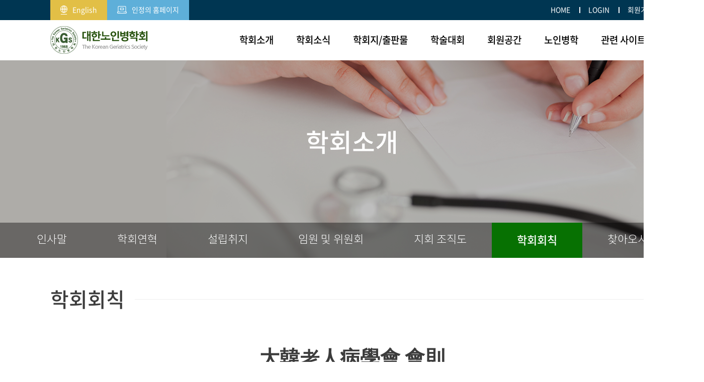

--- FILE ---
content_type: text/html
request_url: https://www.geriatrics.or.kr/about/rule.php
body_size: 37927
content:

<!DOCTYPE html PUBLIC "-//W3C//DTD XHTML 1.0 Transitional//EN" "http://www.w3.org/TR/xhtml1/DTD/xhtml1-transitional.dtd">
<!--[if IE 7]><html xmlns="http://www.w3.org/1999/xhtml" lang="eng" xml:lang="eng" class="ie7"><![endif]-->
<!--[if IE 8]><html xmlns="http://www.w3.org/1999/xhtml" lang="eng" xml:lang="eng" class="ie8"><![endif]-->
<!--[if IE 9]><html xmlns="http://www.w3.org/1999/xhtml" lang="eng" xml:lang="eng" class="ie9"><![endif]-->
<!--[if (gt IE 9)|!(IE)]><!--><html xmlns="http://www.w3.org/1999/xhtml" lang="eng" xml:lang="eng"><!--<![endif]-->
<head>
<meta http-equiv="Content-Type" content="text/html; charset=utf-8" />
<title>대한노인병학회</title>
<meta http-equiv="X-UA-Compatible" content="IE=edge">
<link type="text/css" rel="stylesheet" href="/css/common_v3.css">
<link type="text/css" rel="stylesheet" href="/css/geriatrics.css">
<link type="text/css" rel="stylesheet" href="/css/geriatrics_sub.css">
<script type="text/javascript" src="https://cdnjs.cloudflare.com/ajax/libs/jquery/1.9.0/jquery.js"></script>
<script type="text/javascript" src="/script/jquery.bxslider.min.js"></script>
<script type="text/javascript" src="/script/user.js"></script>
<script type="text/javascript" src="/script/developer.js"></script>
<script type="text/javascript" src="/script/geriatrics.js"></script>


<script type="text/javascript">
//<![CDATA[

//]]>
</script>

<script type="text/javascript" src="/script/jquery-ui.min.js"></script>
<link rel='stylesheet' type='text/css' href='/admin/mail/conf/jquery-flick.css'/>
<link rel="stylesheet" href="/script/jquery.ui.timepicker.css">
<script src='/script/jquery.ui.timepicker.js'></script>



<script>
	$(function(){
		$('.timepicker').timepicker();
	});
</script>
</head>
<body>

<div class="wrapper">

	<div id="headerWrap">
		<dl id="skipNavi">
			<dt>Skip Navigation</dt>
			<dd><a href="#container">Skip to contents</a></dd>
		</dl>

		<h1><a href="/"><img src="/image/common/header_logo.png" alt="대한노인병학회"></a></h1>

		<ul id="gnb">

			<li>
				<a href="/about/about.php" >학회소개</a>
				<ul data-category="학회소개">
									<li><a href="/about/about.php" >인사말</a></li>
									<li><a href="/about/history.php" >학회연혁</a></li>
									<li><a href="/about/foundation.php" >설립취지</a></li>
									<li><a href="/about/board.php" >임원 및 위원회</a></li>
									<li><a href="/about/branch.php" >지회 조직도</a></li>
									<li><a href="/about/rule.php" >학회회칙</a></li>
									<li><a href="/about/map.php" >찾아오시는길</a></li>
								</ul>
			</li>
			<li>
				<a href="/bbs/?code=notice" >학회소식</a>
				<ul data-category="학회소식">
									<li><a href="/bbs/?code=notice" >공지사항-학회소식</a></li>
									<li><a href="/bbs/?code=notice_news" >공지사항-관련소식</a></li>
									<li><a href="/bbs/?code=schedule" >각종행사일정</a></li>
								</ul>
			</li>
			<li>
				<a href="https://www.e-agmr.org/"  target="_blank">학회지/출판물</a>
				<ul data-category="학회지/출판물">
									<li><a href="https://www.e-agmr.org/"  target="_blank">학회지/출판물</a></li>
								</ul>
			</li>
			<li>
				<a href="/workshop/workshop.php" >학술대회</a>
				<ul data-category="학술대회">
									<li><a href="/workshop/workshop.php" >학술대회 안내</a></li>
									<li><a href="/workshop/list.php" >학술대회 다시보기</a></li>
									<li><a href="/workshop/history.php" >학술대회 현황</a></li>
								</ul>
			</li>
			<li>
				<a href="/exam/exam.php" >회원공간</a>
				<ul data-category="회원공간">
									<li><a href="/exam/exam.php" >인정의공간</a></li>
									<li><a href="/exam/search.php" >회원검색</a></li>
									<li><a href="/bbs/?code=member" >회원게시판</a></li>
									<li><a href="/exam/awardee.php" >대한노인병학회 연구상 수상자</a></li>
								</ul>
			</li>
			<li>
				<a href="/geriatrics/geriatrics.php" >노인병학</a>
				<ul data-category="노인병학">
									<li><a href="/geriatrics/geriatrics.php" >개요</a></li>
									<li><a href="/geriatrics/guide.php" >노인진료도우미</a></li>
									<li><a href="/geriatrics/textbook.php" >교과서</a></li>
								</ul>
			</li>
			<li>
				<a href="/site/relsite.php" >관련 사이트</a>
				<ul data-category="관련 사이트">
									<li><a href="/site/relsite.php?gubun=학회" >국내사이트</a></li>
									<li><a href="/site/overseas.php?gubun=학회" >해외사이트</a></li>
									<li><a href="/site/publication.php?gubun=국내문헌" >문헌검색사이트</a></li>
								</ul>
			</li>
		</ul>

		<ul class="headerUtil">
			<li><a href="/">HOME</a></li>

						<li><a href="/member/login.php">LOGIN</a></li>
			
						<li><a href="/member/join/step01.php">회원가입</a></li>
					</ul>

		<ul class="headerMenu">
			<li><a href="#:none" onClick="alert('준비중입니다.')"><img src="/image/common/header_eng.png" alt="">English</a></li>
			<li><a href="#:none" onClick="alert('준비중입니다.')"><img src="/image/common/header_exam.png" alt="">인정의 홈페이지</a></li>
		</ul>


		<ul id="quickMenu">
			<li class="allMenu"><a href="#">전체메뉴보기</a></li>
			<li><a href="#"><img src="/image/common/quick_facebook.png" alt="대한노인병학회 페이스북"></a></li>
			<li><a href="/">
				<img src="/image/common/quick_home.png" alt="">
				HOME
			</a></li>
			
												<li ><a href="/member/join/step01.php">
				<img src="/image/common/quick_join.png" alt="">
				회원가입
			</a></li>
			<li><a href="/member/login.php">
				<img src="/image/common/quick_login.png" alt="">
				LOGIN
			</a></li>
						<li class="top"><a href="#headerWrap">
				TOP
			</a></li>
		</ul>

		
		<div class="allMenu">
			<ul>
								<li>
					<a href="/about/about.php" data-category="SOCIETY" >학회소개</a>
					<ul>
												<li><a href="/about/about.php" >인사말</a></li>
												<li><a href="/about/history.php" >학회연혁</a></li>
												<li><a href="/about/foundation.php" >설립취지</a></li>
												<li><a href="/about/board.php" >임원 및 위원회</a></li>
												<li><a href="/about/branch.php" >지회 조직도</a></li>
												<li><a href="/about/rule.php" >학회회칙</a></li>
												<li><a href="/about/map.php" >찾아오시는길</a></li>
											</ul>
				</li>
								<li>
					<a href="/bbs/?code=notice" data-category="NEWS" >학회소식</a>
					<ul>
												<li><a href="/bbs/?code=notice" >공지사항-학회소식</a></li>
												<li><a href="/bbs/?code=notice_news" >공지사항-관련소식</a></li>
												<li><a href="/bbs/?code=schedule" >각종행사일정</a></li>
											</ul>
				</li>
								<li>
					<a href="https://www.e-agmr.org/" data-category="JOURNAL" >학회지/출판물</a>
					<ul>
												<li><a href="https://www.e-agmr.org/" >학회지/출판물</a></li>
											</ul>
				</li>
								<li>
					<a href="/workshop/workshop.php" data-category="ACADEMY" >학술대회</a>
					<ul>
												<li><a href="/workshop/workshop.php" >학술대회 안내</a></li>
												<li><a href="/workshop/list.php" >학술대회 다시보기</a></li>
												<li><a href="/workshop/history.php" >학술대회 현황</a></li>
											</ul>
				</li>
								<li>
					<a href="/exam/exam.php" data-category="MEMBER" >회원공간</a>
					<ul>
												<li><a href="/exam/exam.php" >인정의공간</a></li>
												<li><a href="/exam/search.php" >회원검색</a></li>
												<li><a href="/bbs/?code=member" >회원게시판</a></li>
												<li><a href="/exam/awardee.php" >대한노인병학회 연구상 수상자</a></li>
											</ul>
				</li>
								<li>
					<a href="/geriatrics/geriatrics.php" data-category="GERIATRICS" >노인병학</a>
					<ul>
												<li><a href="/geriatrics/geriatrics.php" >개요</a></li>
												<li><a href="/geriatrics/guide.php" >노인진료도우미</a></li>
												<li><a href="/geriatrics/textbook.php" >교과서</a></li>
											</ul>
				</li>
								<li>
					<a href="/site/relsite.php" data-category="RELATEDSITES" >관련사이트</a>
					<ul>
												<li><a href="/site/relsite.php?gubun=학회" >국내사이트</a></li>
												<li><a href="/site/overseas.php?gubun=학회" >해외사이트</a></li>
												<li><a href="/site/publication.php?gubun=국내문헌" >문헌검색사이트</a></li>
											</ul>
				</li>
								<li>
					<a href="/mypage/mypage.php" data-category="RELATEDSITES" >마이페이지</a>
					<ul>
												<li><a href="/mypage/mypage.php" >마이페이지</a></li>
												<li><a href="/mypage/info.php" >회원정보수정</a></li>
												<li><a href="/mypage/changePwd.php" >비밀번호변경</a></li>
												<li><a href="/mypage/fee_new.php" >회비납부</a></li>
												<li><a href="/mypage/hospital.php" >병원정보등록</a></li>
												<li><a href="/mypage/point.php" >평점관리</a></li>
												<li><a href="/mypage/exam_new.php" >인정의관리</a></li>
												<li><a href="/mypage/memberOut.php" >회원탈퇴</a></li>
											</ul>
				</li>
								<li>
					<a href="/hospital/" data-category="RELATEDSITES" >우리동네 병원찾기</a>
					<ul>
												<li><a href="/hospital/" >우리동네 병원찾기</a></li>
											</ul>
				</li>
								<!--
				<li>
					`<a href="/hospital/" data-category="RELATEDSITES">우리동네 병원찾기</a>
					<ul>
						<li><a href="#">인사말</a></li>
						<li><a href="#">학회연혁</a></li>
						<li><a href="#">설립취지</a></li>
						<li><a href="#">임원 및 위원회</a></li>
						<li><a href="#">지회 조직도</a></li>
						<li><a href="#">학회회칙</a></li>
						<li><a href="#">찾아오시는길</a></li>
					</ul>
				</li>
				<li>
					<a href="#" data-category="news">학회소식</a>
					<ul>
						<li><a href="#">공지사항-학회소식</a></li>
						<li><a href="#">공지사항-관련 소식</a></li>
						<li><a href="#">각종행사일정</a></li>
					</ul>
				</li>
				<li>
					<a href="#" data-category="journal">학회지/출판물</a>
					<ul>
						<li><a href="#">학회지/출판물</a></li>
					</ul>
				</li>
				<li>
					<a href="#" data-category="academy">학술대회</a>
					<ul>
						<li><a href="#">학술대회 안내</a></li>
						<li><a href="#">학술대회 다시보기</a></li>
						<li><a href="#">학술대회 현황</a></li>
					</ul>
				</li>
				<li>
					<a href="#" data-category="member">회원공간</a>
					<ul>
						<li><a href="#">인정의공간</a></li>
						<li><a href="#">회원검색</a></li>
						<li><a href="#">회원게시판</a></li>
						<li><a href="#">대한노인병학회 연구상 수상자</a></li>
					</ul>
				</li>
				<li>
					<a href="#" data-category="Geriatrics">노인병학</a>
					<ul>
						<li><a href="#">개요</a></li>
						<li><a href="#">노인진료도우미</a></li>
						<li><a href="#">교과서</a></li>
					</ul>
				</li>
				<li>
					<a href="#" data-category="Related Sites">관련 사이트</a>
					<ul>
						<li><a href="#">국내사이트</a></li>
						<li><a href="#">해외사이트</a></li>
						<li><a href="#">문헌검색사이트</a></li>
					</ul>
				</li>
				-->
			</ul>

			<div class="close"><a href="#"><img src="/image/common/allMenu_close.png" alt="닫기"></a></div>
		
		</div>


	</div>
	<!-- //headerWrap -->
	<hr />

	<!-- 
		메인 class="main" 
		회원가입, 로그인 class="sub01"
		마이페이지 class="sub02"

		학회소개 class="sub03"
		학회소식 class="sub04"
		학회지/출판물 class="sub05"
		학술대회 class="sub06"
		회원공간 class="sub07"
		노인병학 class="sub08"
		관련 사이트 class="sub09"
		우리동네 병원찾기 class="sub10"
	-->
	
    <div id="container" class="sub01">

		<h2 class="pageTit">
		<span>학회회칙</span>
	</h2>


	<dl class="lnb">
		<dt>학회소개</dt>
		<dd>
			<ul class="lnb">
							<li class="" ><a href="/about/about.php">인사말</a></li>
							<li class="" ><a href="/about/history.php">학회연혁</a></li>
							<li class="" ><a href="/about/foundation.php">설립취지</a></li>
							<li class="" ><a href="/about/board.php">임원 및 위원회</a></li>
							<li class="" ><a href="/about/branch.php">지회 조직도</a></li>
							<li class="on" ><a href="/about/rule.php">학회회칙</a></li>
							<li class="" ><a href="/about/map.php">찾아오시는길</a></li>
						</ul>
		</dd>
	</dl>
					
		

		<div class="contents">

			<div class="rule">
				<h3>大韓老人病學會 會則</h3>

				<div class="note">
					<ul>
						<li>제 정         1968. 10. 03</li>
						<li>1차 개정     1981. 01. 17</li>
						<li>2차 개정     1994. 01. 14</li>
						<li>3차 개정     1998. 02. 26</li>
						<li>4차 개정     2000. 01. 23</li>
						<li>5차 개정     2001. 09. 11</li>
					</ul>
					<ul>
						<li>6차 개정    2002. 01. 21</li>
						<li>7차 개정    2002. 02. 15</li>
						<li>8차 개정    2002. 11. 17</li>
						<li>9차 개정    2006. 11. 18</li>
						<li>10차 개정   2012. 12. 08</li>
						<li>11차 개정   2016. 05. 09</li>
					</ul>
				</div>

				<div class="tabArea">
					<ul class="tabMenu conMenu col5ea">
						<li><a href="#">제 1장 총칙</a></li>
						<li><a href="#">제 2장 회원</a></li>
						<li><a href="#">제 3장 임원</a></li>
						<li><a href="#">제 4장 평의원</a></li>
						<li><a href="#">제 5장 이사회</a></li>
						<li><a href="#">제 6장 위원회</a></li>
						<li><a href="#">제 7장 총회</a></li>
						<li><a href="#">제 8장 재정</a></li>
						<li><a href="#">제 9장 지역회</a></li>
						<li><a href="#">제 10장 보직</a></li>
						<li><a href="#">제 11장 부칙</a></li>
					</ul>

					<!-- 제1장 총칙 -->
					<div class="tabCon">
						<h4>제1장 총칙</h4>
						<dl class="rule">
							<dt>제 1조(명칭)</dt>
							<dd>본 회의 명칭은 대한노인병학회(The Korean Geriatrics Society)라 한다.</dd>

							<dt>제 2조(목적)</dt>
							<dd>본회는 노인병학 분야의 진료, 교육, 연구 활동의 향상을 위하여 국내·외 지식 교류를 통한 학문의 발전과 회원 상호간의 친목과 협동을 도모함을 목적으로 한다.</dd>

							<dt>제 3조(사업)</dt>
							<dd>
								<p>본회의 목적을 달성하기 위하여 다음 각 호의 사업을 수행한다.</p>
								<ul class="listBl" style="padding-left: 1em;">
									<li>학술대회, 집담회, 기타 강연회 등의 개최</li>
									<li>학회지 및 기타 도서의 발간</li>
									<li>학술교육 및 국민보건 향상에 관한 계획 및 연구</li>
									<li>노인병 인정의의 수련 보수교육 및 자격인정에 관한 사항</li>
									<li>회원 상호간의 친목 및 경조에 관한 사항</li>
									<li>기타 본회의 목적달성에 필요한 사항</li>
								</ul>
							</dd>
						</dl>
					</div>
					<!-- //tabCon -->

					<!-- 제2장 회원 -->
					<div class="tabCon">
						<h4>제2장 회원</h4>
						<dl class="rule">
							<dt>제 4조(회원의 종류)</dt>
							<dd>
								<p>본회의 회원은 정회원, 준회원, 명예회원, 특별회원으로 구분한다.</p>
								<ul>
									<li>정회원은 노인병학에 종사하는 의사로서 본회의 취지에 찬동하는 자로 한다.</li>
									<li>준회원은 노인관련 학술분야에 연구 또는 종사하는 자로 한다.</li>
									<li>명예회원은 본회의 발전에 공헌이 큰 인사로 한다.</li>
									<li>특별회원은 본회의 발전에 공로가 있는 개인 및 단체로 한다.</li>
								</ul>
							</dd>

							<dt>제 5 조(입회절차)</dt>
							<dd>
								본회에 입회코자 하는 자는 소정의 입회금과 회비 및 입회원서를 제출하고 이사회 인준을 거친다.<br>
								단, 명예회원은 이사회의 천거 후 본인의 승낙을 얻으면 된다.
							</dd>

							<dt>제 6 조(권리와 의무)</dt>
							<dd>
								<p>본회 회원은 다음과 같은 권리와 의무를 갖는다.</p>
								<ul>
									<li>본회의 정회원은 선거권, 피선거권, 기타 소정의 의결권을 가진다.</li>
									<li>회원은 회칙 및 내규와 의결사항을 준수 하여야 하며 회비 및 기타 부담금을 납부하여야 한다.</li>
								</ul>
							</dd>

							<dt>제 7 조(준회원)</dt>
							<dd>준회원은 선거권, 피선거권 및 의결권이 없다.</dd>

							<dt>제 8 조 (명예회원 및 특별회원)</dt>
							<dd>명예회원 및 특별회원은 회비납부의 의무가 면제되며, 선거권, 피선거권 및 의결권이 없다.</dd>

							<dt>제 9 조(회원의 자격 정지)</dt>
							<dd>
								<p>회원이 다음 각항에 해당되는 경우는 윤리위원회를 거쳐 이사회의 결의에 의하여 회원의 자격을 정지하고 그 내용을 차기 이사회의에보고 하여야 한다.</p>
								<ul>
									<li>본회의 명예를 훼손 하였거나 본회의 목적에 위배되는 행위를 하였을 때</li>
									<li>정당한 사유 없이 연회비를 3년 이상 미납하거나 기타 회원으로서의 의무를 이행치 않았을 때</li>
								</ul>
							</dd>

							<dt>제 10조(제명)</dt>
							<dd>제 9조에 규정한 회원의 자격정지에도 불구하고 1년 이상 이를 시정하지 않았을 경우는 이사회결의에 의하여 제명할 수 있다.</dd>
						</dl>
					</div>
					<!-- //tabCon -->

					<!-- 제3장 임원 -->
					<div class="tabCon">
						<h4>제3장 임원</h4>
						<dl class="rule">
							<dt>제 11조(임원)</dt>
							<dd>
								<p>본회에는 다음과 같은 임원을 둔다.</p>
								<ul class="listBl" style="padding-left: 1em;">
									<li>회장 1명(President).</li>
									<li>이사장 1명(Chairman, Board of Directors).</li>
									<li>부회장 3명(Vice President).</li>
									<li>차기 이사장 1명(President Elect).</li>
									<li>이사 30명 내외.(Committee Director)</li>
									<li>감사 2명.(Auditor)</li>
								</ul>
							</dd>

							<dt>제 12 조(임원의 선출)</dt>
							<dd>
								<ul>
									<li>회장, 부회장, 이사장, 차기 이사장 및 감사는 임원선임 임시위원회에서 선임하고 평의원회의 인준을 받고 총회에 보고한다.</li>
									<li>차기 이사장은 현 이사장 임기만료 1년 전에 선임하고 이사장 임기만료시 별도의 절차없이 그 직을 승계한다.</li>
									<li>이사는 이사장이 임명한다.</li>
									<li>임원 선임 임시위원회는 현 이사장, 직전 이사장, 회장, 직전회장, 그리고 현 이사장이 추천하는 원로회원 5인을 포함하여 10명 이내로 구성한다.</li>
								</ul>
							</dd>

							<dt>제 13 조(임원의 직무)</dt>
							<dd>
								<ul>
									<li>회장은 총회, 임시총회, 평의원회의 의장이 되며 학술대회를 주관한다.</li>
									<li>부회장(3인)은 회장 및 이사장을 보좌하며 회장 및 이사장 유고시 선임부회장이 직무를 대행한다.</li>
									<li>이사장은 본회를 대표하고 본회 회무를 총괄하며 이사회의 의장이 된다.</li>
									<li>감사는 본회의 사무 및 재정을 감사하고 그 결과를 평의원회에 보고한다.</li>
								</ul>
								
							</dd>

							<dt>제 14조(임기)</dt>
							<dd>
								<ul>
									<li>회장의 임기는 1년, 부회장의 임기는 2년으로 하고 연임할 수 없다.</li>
									<li>이사장 및 감사의 임기는 2년으로 하고 연임할 수 없다.</li>
									<li>이사의 임기는 2년으로 하고 연임 할 수 있다.</li>
									<li>결원 또는 충원으로 선출된 임원의 임기는 이사장의 임기와 같이 한다.</li>
								</ul>
							</dd>

							<dt>제15조(명예회장)</dt>
							<dd>본회는 3명 이내의 명예회장을 둘 수 있으며 명예회장은 본회 회장 또는 이사장을 역임한 자 중에서 확대이사회에 의해서 추대하여 총회에 보고하며 임기는 이사장과 같이 한다.</dd>
						</dl>
					</div>
					<!-- //tabCon -->

					<!-- 제4장 평의원 -->
					<div class="tabCon">
						<h4>제4장 평의원</h4>
						<dl class="rule">
							<dt>제 16조(구성과 임기)</dt>
							<dd>
								<ul>
									<li>최근 5년 이상 노인병학회 정회원으로서 부교수 이상 혹은 그에 준하는 자격 및 경력을 갖춘 자로 80명 내외로 한다.</li>
									<li>회장, 부회장, 감사, 이사장, 이사, 원로위원(역대 이사장, 회장)은 당연직 평의원이 된다.</li>
									<li>각 지회의 평의원 수는 정회원 299명 이하는 1인, 300명부터 499명까지는 2인, 500명 이상은 3인으로 한다. 각 지회는 해당 인원수의 평의원을 선출하여 정기 평의원회 60일 전까지 본회에 보고하여야 한다.</li>
									<li>추가로 평의원 선출이 필요할 경우에는 평의원 3인 이상의 추천을 받은 후보자의 이력서를 매년 정기 평의원회 60일 전 까지 학회에 제출하여 이사회에서 심의하여 선출할 수 있다. 단 후보자는 부교수 이상으로서 최근 5년 이상 노인병학회 정회원으로 활동한 자이어야 한다.</li>
									<li>차기 평의원 구성은 매년 평의원회 전 이사회에서 결정하여 평의원회의 추인을 받는다.</li>
									<li>평의원의 임기는 2년으로 하며 연임할 수 있다.</li>
									<li>2년 이상 평의원회에 특별한 사유 없이 불참석한 자는 평의원의 자격을 이사회에서 재심한다.</li>
								</ul>
							</dd>

							<dt>제 17조(업무)</dt>
							<dd>
								<ul>
									<li>
										<p>평의원회는 하기사항을 심의한다.</p>
										<ul class="listBl" style="padding-left: 1em;">
											<li>본회사업기획의 인준</li>
											<li>예산 및 결산에 관한 사항</li>
											<li>회장, 부회장, 이사장, 차기이사장 및 감사의 인준</li>
											<li>명예회장의 추대</li>
											<li>회원의 입회 및 재정에 관한 사항</li>
											<li>회칙제정 및 개정안에 관한 사항</li>
											<li>기타 본회 업무에 관한 중요사항으로써 이사회에서 부의한 사항</li>
										</ul>
									</li>
									<li>평의원회는 매년 1회 총회 이전에 개최하고, 의장은 회장이 하며, 회장이나 이사장이 필요하다고 인정하거나 평의원 1/3이상의 요구가 있을 때 소집하고 재적 평의원의 1/3이상 출석으로 성립되며 출석 과반수의 찬성으로 의결한다.</li>
								</ul>
							</dd>
						</dl>
					</div>
					<!-- //tabCon -->

					<!-- 제5장 이사회 -->
					<div class="tabCon">
						<h4>제5장 이사회</h4>
						<dl class="rule">
							<dt>제 18조(이사회의 구성 및 소집)</dt>
							<dd>
								이사회는 아래 구성원으로 구성되며 이사장이 필요하다고 인정될 때 또는 재적이사 과반수이상의 요구가 있을 때 이사장이 소집할 수 있다.
							</dd>

							<dt>제 19조(이사회의 의결)</dt>
							<dd>
								재적이사 과반수의 출석으로 성원이 되며 출석이사 과반수의 찬성으로 의결한다.
							</dd>

							<dt>제 20조(이사회의 구성 및 직무)</dt>
							<dd>
								<ul>
									<li>
										<p>구성 및 각 이사회 직무</p>
										<ul class="listBl" style="padding-left: 1em;">
											<li>
												<p>구성</p>
												<ul style="padding-left: 1em;">
													<li>① 이사장, 회장, 부회장</li>
													<li>② 총무이사: 연락, 서무, 포상, 학회행사기록, 지부설치, 이사장의 보좌, 이사장 유고시는 차기총회까지 이사장의 직무를 대행, 사무국 및 직원감독 임명.</li>
													<li>③ 학술이사: 학회운영, 학술행사, 운영계획 및 수행, 학술지행, 외국학회와의 업무협조에 관한사항.</li>
													<li>④ 간행이사: 학회지 및 기타 학회관련 간행물의 발간에 관한 사항</li>
													<li>⑤ 연구이사: 노인병학회의 연구발전과 협동연구에 관한 사항</li>
													<li>⑥ 고시이사: 학생, 전공의 개원의 회원에 대한 노인병학교육과 연수교육강좌 및 인정의 고시 관장에 관한 사항
													<li>⑦ 교육이사: 학생 등에 대한 노인의학 교육에 관한 사항</li>
													<li>⑧ 수련이사: 노인병인정의의 수련 및 평생교육에 관한 사항</li>
													<li>⑨ 재무이사: 학회 운영에 관련된 재무관리(예산편성, 수지결산) 및 기금의 관리와 이에 필요한 사항</li>
													<li>⑩ 홍보및정보이사: 본 학회의 홍보와 공보에 관항 사항, 의료정보의 수집, 보급, 전산망의 향상 유지에 관한 사항</li>
													<li>⑪ 보험이사: 노인병진료와 관련된 진료비등의 보험정책 및 보험수가 제정 및 검토에 관한 사항</li>
													<li>⑫ 법제이사: 회칙 및 제위원회의 운영규정 제정 및 검토에 과한 사항.</li>
													<li>⑬ 윤리이사: 노인병학과 관련된 윤리적 제반문제와 수반되는 사항</li>
													<li>⑭ 기획이사: 학회의 발전을 위한 각종 기획업무에 관한 사항</li>
													<li>⑮ 정책이사: 정책심의 업무에 관한 사항</li>
													<li>? 국제협력이사: 국제 학술교류 및 국제학술활동에 관한 사항</li>
													<li>? 요양병원협력정책이사</li>
													<li>? 특임이사: ①-⑭에 해당하지 않는 사항</li>
													<li>? 차기이사장: 지속적 학회사업에 관한 의견 개진</li>
													<li>? ①-⑮항 이외의 업무가 필요한 경우 이사장의 발의와 이사회의 의결로 신설할 수 있으며 평의원회 및 총회의 인준을 얻어야 한다.</li>
												</ul>
											</li>
											<li>
												<p>이사회의 직무: 이사회는 아래의 사항을 의결할 권한을 갖는다.</p>
												<ul style="padding-left: 1em;">
													<li>① 회원의 자격심사, 명예회원, 준회원, 특별회원, 명예회장의 추대</li>
													<li>② 사업계획 및 세입, 세출, 예산편성에 관한 사항</li>
													<li>③ 사무직제 및 재구성 제정 및 개정에 관한 사항</li>
													<li>④ 학술대회 및 기타학술 강연회 준비에 관한 사항</li>
													<li>⑤ 포상 및 징계에 관한 사항</li>
													<li>⑥ 학회발전에 필요한 회원의 의견 개진</li>
												</ul>
											</li>
										</ul>
									</li>
									<li>
										<p>확대이사회의</p>
										<ul class="listBl" style="padding-left: 1em;">
											<li>
												<p>구성:</p>
												<ul style="padding-left: 1em;">
													<li>이사장을 포함한 이사회 이사전원과 다음의 임원으로 구성되며 이사장은 의장이 된다.</li>
													<li>일반이사 : 이사장이 임명한 특별업무 수행이사 약간 명.</li>
													<li>명예회장</li>
													<li>감사</li>
													<li>전임 이사장 및 회장</li>
												</ul>
											</li>
											<li>
												<p>권한 : 평의원 회의 의결을 필요로 하는 중요사항 결정.</p>
											</li>
										</ul>
									</li>
								</ul>
							</dd>
						</dl>
					</div>
					<!-- //tabCon -->

					<!-- 제6장 위원회 -->
					<div class="tabCon">
						<h4>제6장 위원회</h4>
						<dl class="rule">
							<dt>제 21조(위원회)</dt>
							<dd>
								<ul>
									<li>이사회의 각 이사는 각각 약간 명의 위원으로 위원회를 구성 할 수 있다.</li>
									<li>위원회의 위원은 이사의 제청으로 이사장이 임명한다.</li>
									<li>위원회의 모든 업무결과는 이사장에게 보고한다.</li>
									<li>위원의 임기는 이사의 임기와 동일하도록 한다.</li>
									<li>각 이사는 위원회의 위원장이 된다.</li>
									<li>위원회의 의결사항은 이사회에 보고하여 동의를 받아야 한다.</li>
									<li>위원회는 회의록과 관계 자료를 보관하고 이사회의 요청이 있으면 제출해야 한다.</li>
									<li>각 위원회 개회시 각 위원들에게 소정의 실경비를 지급한다.</li>
									<li>본회의 사업상 필요한 경우에 이사회의 의결을 거쳐 특별 위원회를 설치 운영 할 수 있다.</li>
									<li>특별위원회의 업무관장은 회장이 총괄하며 필요시 이사회의 및 총회에 참석 보고하여야 하며 업무 사항은 일반 관례에 따른다.</li>
									<li>
										<p>원로회의</p>
										<ul class="listBl" style="padding-left: 1em;">
											<li>구성: 이사장, 회장, 전임이사장, 전임회장.</li>
											<li>목적: 학회발전을 위한 의견자문.</li>
											<li>소집: 이사장 및 원로회원의 발의</li>
										</ul>	
									</li>
								</ul>
							</dd>
						</dl>
					</div>
					<!-- //tabCon -->

					<!-- 제7장 총회 -->
					<div class="tabCon">
						<h4>제7장 총회</h4>
						<dl class="rule">
							<dt>제 22조(총회)</dt>
							<dd>
								<ul>
									<li>총회는 정기총회 와 임시총회로 구분한다.</li>
									<li>정기총회는 년 1회 소집하며 회장이 이를 소집하고 의장이 된다.</li>
									<li>
										<p>회장은 다음 각 호에 해당하는 경우에 임시 총회를 소집하여야 한다.</p>
										<ul class="listBl" style="padding-left: 1em;">
											<li>평의원회에서 필요하다고 의결할 경우.</li>
										</ul>	
									</li>
								</ul>
							</dd>

							<dt>제 23조(총회의 심의사항)</dt>
							<dd>
								<p>총회는 하기 사항을 심의한다.</p>
								<ul class="listBl" style="padding-left: 1em;">
									<li>회장, 부회장, 이사장, 차기이사장 및 감사의 보고</li>
									<li>평의원의 선출 보고</li>
									<li>이사회에서 부의된 사항.</li>
								</ul>
							</dd>
						</dl>
					</div>
					<!-- //tabCon -->

					<!-- 제8장 재정 -->
					<div class="tabCon">
						<h4>제8장 재정</h4>
						<dl class="rule">
							<dt>제 24조 (수입의 종류)</dt>
							<dd>
								<p>본회의 재원은 다음의 수입금으로 충당한다</p>
								<ul class="listNum" style="padding-left: 1em;">
									<li>입회금 및 연회비</li>
									<li>학술활동 수입사업</li>
									<li>찬조금 및 기타의 수입금</li>
								</ul>
							</dd>

							<dt>제25 조 (회비)</dt>
							<dd>본회의 입회금 및 연회비는 이사회의 결의와 총회의 인준으로 결정한다.</dd>

							<dt>제26 조 (회계년도)</dt>
							<dd>본회의 회계연도는 당년도 1월 1일 부터 12월 31일까지 한다.</dd>
						</dl>
					</div>
					<!-- //tabCon -->

					<!-- 제9장 지역회 -->
					<div class="tabCon">
						<h4>제9장 지역회</h4>
						<dl class="rule">
							<dt>제 27조(목적 및 명칭)</dt>
							<dd>지역별 학술활동의 촉진 및 친목을 위해 지역사회를 결성할 수 있으며 지역회의 명칭은 "대한노인병학회 ○○지회"로 한다.</dd>

							<dt>제 28 조(조직)</dt>
							<dd>지역회는 지역별로 결성하되 지역회의 기구는 지역회 별로 정한다.</dd>

							<dt>제 29조(활동)</dt>
							<dd>
								<ul>
									<li>학술집담회 개최.</li>
									<li>본회에서 위임하는 학회 주관.</li>
									<li>기타 학술활동.</li>
								</ul>
							</dd>
							
							<dt>제 30조	</dt>
							<dd>각 지역회의 지회장은 본회의 평의원이 되며 이사회에 지역회 활동을 보고한다.</dd>
						</dl>
					</div>
					<!-- //tabCon -->

					<!-- 제10장 보칙 -->
					<div class="tabCon">
						<h4>제10장 보칙</h4>
						<dl class="rule">
							<dt>제 31 조(규정 및 규칙)</dt>
							<dd>
								<p>본 회칙의 필요한 사항을 정하기 위하여 다음 각 호와 같은 규정을 둔다.</p>
								<ul class="listBl" style="padding-left: 1em;">
									<li>각 위원회 및 특별위원회의 규정.</li>
									<li>연구비 시상 규정.</li>
									<li>우수논문 시상 규정.</li>
									<li>노인병 인정의 규정.</li>
									<li>기타 포상 규정.</li>
									<li>대한노인병학회 회원 관리 규정.</li>
									<li>우수초록상 시상 규정.</li>
								</ul>
							</dd>
						</dl>
					</div>
					<!-- //tabCon -->

					<!-- 제11장 부칙 -->
					<div class="tabCon">
						<h4>제11장 부칙</h4>
						<dl class="rule">
							<dt>제 32조	</dt>
							<dd>
								본회 회칙에 규정되지 안 은 세칙은 일반관례에 따른다.<br>
								본 회칙은 총회의 승인을 받아 2016년 11월 26일부터 시행한다.
							</dd>
						</dl>
					</div>
					<!-- //tabCon -->


				</div>
				<!-- //tabArea -->
			</div>
			<!-- //rule -->
		</div>
		<!-- //contents -->

		<!-- </div> -->
		<!-- //contents -->

	</div>
			<!-- </div> -->
		<!-- container -->
	<hr />

	<dl class="sponsor">
		<dt>SPONSOR</dt>
		<dd>
			<ul>
				

								<li><a href="https://www.hanmi.co.kr/business/product/finder/detail-741.hm" target="_blank"><img src="/image/main/sponsor/bnr_251201.gif" alt="GSK 아렉스비" width="170px"></a></li> 
				
								<li><a href="https://www.yungjin.co.kr/" target="_blank"><img src="/image/main/sponsor/bnr_251216.jpg" alt="영진약품" width="170px"></a></li> 
					
				<!-- 
				
																				 -->
				<!-- <li><a href="https://www.ahn-gook.com/" target="_blank"><img src="/image/common/bnr_231201_01.gif" alt="페바로젯"></a></li> -->
				<!-- <li><a href="https://www.hanmi.co.kr/" target="_blank"><img src="/image/common/bnr_221202_01.gif" alt="로수젯"></a></li> -->

				<!-- <li><a href="#"><img src="/image/common/bnr_01.png" alt=""></a></li>
				<li><a href="#"><img src="/image/common/bnr_02.png" alt=""></a></li> -->

				<!-- <li><a href="#"><img src="/image/common/bnr.png" alt=""></a></li>
				<li><a href="#"><img src="/image/common/bnr.png" alt=""></a></li>
				<li><a href="#"><img src="/image/common/bnr.png" alt=""></a></li>
				<li><a href="#"><img src="/image/common/bnr.png" alt=""></a></li>
				<li><a href="#"><img src="/image/common/bnr.png" alt=""></a></li>
				<li><a href="#"><img src="/image/common/bnr.png" alt=""></a></li> -->
			</ul>
		</dd>
	</dl>
	<div class="layerPopup" id="popupEmail" style="display: none;">
		<div class="popupWrap">
			<h1>
				<img src="/image/icon/icon_email_popup.png" alt="">
				이메일 무단 수집 거부
			</h1>
			<div class="popupCon">

				<p>대한노인병학회는 정보통신망법 제50조의 2, 제50조의 7 등에 의거하여, 대한노인병학회가 운영,관리하는 웹페이지상에서, 이메일 주소 수집 프로그램이나 그 밖의 기술적 장치 등을 이용하여 이메일 주소를 무단으로 수집하는 행위를 거부합니다.</p>
				<p class="pubDate">[게시일 2012년 8월 1일]</p>

				<div class="close"><a href="#" onclick="$('body').removeClass('overHidden');$('.layerPopup').fadeOut();return false;"><img src="/image/sub/btn_emailClose.png" alt="닫기"></a></div>
			</div>
			
		</div>
	</div>
	<div id="footerWrap">
		<dl>
			<dt><img src="/image/common/footer_logo.png" alt="대한노인병학회"></dt>
			<dd>
				<ul class="footerMenu">
					<li><a href="/member/privacy.php">개인정보 취급방침</a></li>
					<li><a href="javascript:$('#popupEmail').show()">이메일 무단수집 거부</a></li>
				</ul>
				<p>Copyrightⓒ2008 The Korea Geriatrics Society. All Rights Reserved.</p>
				<address>서울특별시 강남구 테헤란로25길 20 역삼현대벤쳐텔 401호(역삼동 642-1)</address>
				<ul>
					<li>TEL : 02-2269-1039</li>
					<li>Fax : 02-2269-1040</li>
					<li>E-mail : <a href="mailto:kgskorea1968@gmail.com">kgskorea1968@gmail.com</a></li>
				</ul>
				<div class="sns"><a href="https://www.facebook.com/ikgskorea" target="_blank"><img src="/image/common/footer_facebook.png" alt="대한노인병학회 페이스북"></a></div>
			</dd>
		</dl>
	</div>
	<!-- //footerWrap -->
</div>
</body>
</html>
		

--- FILE ---
content_type: text/css
request_url: https://www.geriatrics.or.kr/css/common_v3.css
body_size: 16643
content:
@charset "utf-8";
/*@import url('simple-line-icons.css');*/
* {-webkit-text-size-adjust: 100%;}


/* Reset */
html, body, div, span, applet, object, iframe, h1, h2, h3, h4, h5, h6, p, blockquote, pre, a, abbr, acronym, address, big, cite, code, del, dfn, em, img, ins, kbd, q, s, samp, small, strike, strong, sub, sup, tt, var, b, u, i, center, dl, dt, dd, ol, ul, li, fieldset, label, legend, caption, article, aside, canvas, details, embed, figure, figcaption, footer, header, hgroup, menu, nav, output, ruby, section, summary, time, mark, audio, video {margin:0; padding:0; border:0 none;}
article, aside, details, figcaption, figure, footer, header, hgroup, menu, nav, section {display:block;}
img {border:0 none; font-size:0; line-height:0;vertical-align: top;}
.ie7 li, .ie7 li a {zoom:1;}
caption, legend {width:0; height:0; visibility:hidden; line-height:0;}

hr {visibility: hidden;margin: 0;border: 0;}

/* 여백 */
.padding0 {padding:0 !important;}
.margin0 {margin:0 !important;}
/* Top Padding */
.tp0 {padding-top:0px !important;}
.tp5 {padding-top:5px !important;}
.tp10 {padding-top:10px !important;}
.tp15 {padding-top:15px !important;}
.tp20 {padding-top:20px !important;}
.tp25 {padding-top:25px !important;}
.tp30 {padding-top:30px !important;}
/* Bottom Padding */
.bp0 {padding-bottom:0px !important;}
.bp5 {padding-bottom:5px !important;}
.bp10 {padding-bottom:10px !important;}
.bp15 {padding-bottom:15px !important;}
.bp20 {padding-bottom:20px !important;}
.bp25 {padding-bottom:25px !important;}
.bp30 {padding-bottom:30px !important;}
/* Left Padding */
.lp0 {padding-left:0 !important;}
.lp5 {padding-left:5px !important;}
.lp10 {padding-left:10px !important;}
.lp15 {padding-left:15px !important;}
.lp20 {padding-left:20px !important;}
.lp25 {padding-left:25px !important;}
.lp30 {padding-left:30px !important;}
/* Right Padding */
.rp0 {padding-right:0 !important;}
.rp5 {padding-right:5px !important;}
.rp10 {padding-right:10px !important;}
.rp15 {padding-right:15px !important;}
.rp20 {padding-right:20px !important;}
.rp25 {padding-right:25px !important;}
.rp30 {padding-right:30px !important;}
/* Top Margin */
.tm0 {margin-top:0 !important;}
.tm5 {margin-top:5px !important;}
.tm10 {margin-top:10px !important;}
.tm15 {margin-top:15px !important;}
.tm20 {margin-top:20px !important;}
.tm25 {margin-top:25px !important;}
.tm30 {margin-top:30px !important;}
/* Bottom Margin */
.bm0 {margin-bottom:0 !important;}
.bm5 {margin-bottom:5px !important;}
.bm10 {margin-bottom:10px !important;}
.bm15 {margin-bottom:15px !important;}
.bm20 {margin-bottom:20px !important;}
.bm25 {margin-bottom:25px !important;}
.bm30 {margin-bottom:30px !important;}
/* Left Margin */
.lm0 {margin-left:0 !important;}
.lm5 {margin-left:5px !important;}
.lm10 {margin-left:10px !important;}
.lm15 {margin-left:15px !important;}
.lm20 {margin-left:20px !important;}
.lm25 {margin-left:25px !important;}
.lm30 {margin-left:30px !important;}
/* Right Margin */
.rm0 {margin-right:0 !important;}
.rm5 {margin-right:5px !important;}
.rm10 {margin-right:10px !important;}
.rm15 {margin-right:15px !important;}
.rm20 {margin-right:20px !important;}
.rm25 {margin-right:25px !important;}
.rm30 {margin-right:30px !important;}

/* float */
.fl {float:left !important;}
.fr {float:right !important;}
.Lfloat {float:left !important;}
.Rfloat {float:right !important;}
.overHidden {overflow:hidden;}
.clear {clear:both !important;}
.clearleft {clear:left !important;}
.clfix:after {content:""; display:block; clear:both; visibility:hidden; height:0; font-size:0;}
.ie7 .clfix {zoom:1;}

/* align */
.al {text-align:left !important;}
.ac {text-align:center !important;}
.ar {text-align:right !important;}
.aj {text-align:justify !important;}

/* position */
.posRel {position:relative !important;}
.posAbs {position:absolute !important;}
.posTL {position:absolute !important; top:0; left:0;}
.posTLn {position:absolute !important; top:0; left:26px;}
.posTR {position:absolute !important; top:0; right:0;}
.posBL {position:absolute !important; bottom:0; left:0;}
.posBR {position:absolute !important; bottom:0; right:0;}



/* display */
/* .none {display:none !important;} */
.iBlock {display:inline-block !important; vertical-align:top;}
.ie7 .iBlock {display:inline !important;}
.borderNone {border:none !important;}
.scrollArea {overflow-x:hidden;overflow-y:scroll;}
.scrollArea::-webkit-scrollbar {width:5px;height: 5px; }
.scrollArea::-webkit-scrollbar-track {background-color: #d6d6d6;}
.scrollArea::-webkit-scrollbar-thumb {background-color: #3c4477;}

/* IR 기법 */
.hidden {position:absolute; top:-11000px; left:-11000px; width:0; height:0; overflow:hidden;}
.ie7 .hidden {position:static; font-size:0; line-height:0;}
/* 한 줄일 때, 말줄임표 */
.ellipsis {position:relative;overflow:hidden;text-overflow:ellipsis;white-space:nowrap;} /* width 별도 설정 */
/*투명도*/
.opacity0 {opacity:0; -ms-filter:"progid:DXImageTransform.Microsoft.Alpha(Opacity=0)"; filter: alpha(opacity=0);}
/* 세로 가운데 정렬을 위한 빈태그용 */
.blank {display:inline-block; width:0; vertical-align:middle; overflow:hidden; vertical-align:middle;} /* 높이 별도 설정 */

/* table */
table.tblDef, table.tblDef > thead, table.tblDef > tbody, table.tblDef > tfoot, table.tblDef > * > tr, table.tblDef> * > tr > *,
table.borderTbl, table.borderTbl > thead, table.borderTbl > tbody, table.borderTbl > tfoot, table.borderTbl > * > tr, table.borderTbl> * > tr > *,
table.bbs, table.bbs > thead, table.bbs > tbody, table.bbs > tfoot, table.bbs > * > tr, table.bbs * > tr > *,
table.bbsView, table.bbsView > thead, table.bbsView > tbody, table.bbsView > tfoot, table.bbsView > * > tr, table.bbsView * > tr > *,
table.inputTbl, table.inputTbl > thead, table.inputTbl > tbody, table.inputTbl > tfoot, table.inputTbl > * > tr, table.inputTbl * > tr > *,
table.innerTbl, table.innerTbl > thead, table.innerTbl > tbody, table.innerTbl > tfoot, table.innerTbl > * > tr, table.innerTbl * > tr > *,
table.calendar, table.calendar > thead, table.calendar > tbody, table.calendar > tfoot, table.calendar > * > tr, table.calendar * > tr > * {margin:0;padding:0;border:0 none;}

table.tblDef,
table.borderTbl,
table.bbs,
table.bbsView,
table.inputTbl,
table.innerTbl,
table.calendar {width:100%; border:0; border-collapse:separate; border-spacing:0;}
.ie7 table.tblDef,
.ie7 table.borderTbl,
.ie7 table.bbs,
.ie7 table.bbsView,
.ie7 table.inputTbl,
.ie7 table.innerTbl,
.ie7 table.calendar {border-collapse:collapse;}
table.tblDef> * > tr > th,
table.borderTbl> * > tr > th,
table.bbs * > tr > th,
table.bbsView * > tr > th,
table.inputTbl * > tr > th,
table.innerTbl * > tr > th,
table.calendar * > tr > th {font-weight:normal;}
table.tblDef> * > tr > td,
table.borderTbl> * > tr > td,
table.bbs * > tr > td,
table.bbsView * > tr > td,
table.inputTbl * > tr > td,
table.innerTbl * > tr > td,
table.calendar * > tr > td {word-break:normal;}



/* Font */
.fwBold {font-weight:bold !important;}
.fwNormal {font-weight:normal !important;}
.fcWhite {color:#fff !important;}
.fcBlack {color:#000 !important;}
.fcRed {color: #f00 !important;}
.ffDotum {font-family:Calibri,'돋움', Dotum, 'Apple Gothic', sans-serif !important;}
.ffGulim {font-family:Calibri,'굴림', '굴림체', Gulim, 'Apple Gothic', sans-serif !important;}
.underline {display: inline-block;border-bottom: 1px solid #ccc}
.italic {font-style:italic;}

/* cursor */
.cursorDef {cursor:default !important;}
.hand {cursor:pointer !important;}


/* Form Elememts */
input[type='text'],
input[type='number'],
input[type='password'],
input[type='file'],
select,
textarea {border:1px solid #ccc;}
textarea {padding:7px 10px; border:1px solid #cfcfcf; resize:vertical;}
.ie7 select {zoom:1;}

/* button 초기화 */
button.style-btn {overflow:visible; padding:0; border:0; cursor:pointer; white-space:nowrap;}
button.style-btn::-moz-focus-inner,
input[type='button']::-moz-focus-inner,
input[type='submit']::-moz-focus-inner,
input[type='reset']::-moz-focus-inner {padding:0; border:0;}	/* FF 버튼 여백 없애기 */


/* default font-family */
body,
input[type='text'],
input[type='number'],
input[type='password'],
input[type='file'],
select,
textarea,
button {font-family: "Roboto", "굴림" ,sans-serif;}


/* 공통 레이아웃 */
body {font-size:14px; line-height:1.5; color:#333; -webkit-text-size-adjust:none;}
.wrapper {position:relative; width:100%;word-break:normal;z-index:0;}

a.conLink {color:inherit;text-decoration:none;}

address {font-style: normal;}

/* skip Navigation */
#skipNavi dl {position:absolute;}
#skipNavi dt {position:absolute; top:-10000px;}
#skipNavi dd a {position:absolute; display:block; width:200px; left:-99999px; text-align:center; top:-10000px; z-index:999; font-size:16px;}
#skipNavi dd a:hover,
#skipNavi dd a:focus,
#skipNavi dd a:active {position:absolute; top:5px; padding:15px 0; margin-left:-500px; font-weight:bold; color:#fff; text-decoration:underline; background:#336ea2;}



.tabCon,
.toggleCon {display:none;}

.agreeCon,
.scrollArea {overflow-x: hidden;overflow-y: auto;}


.essen {position:relative;padding-left:1em;}
.essen:before {position: absolute;left: 0;top: 0;color: #f00;content: "*";}


table.inputTbl > * > tr > th {text-align: center;}
table.inputTbl td > *:first-child,
div.formArea  .clear,
table.inputTbl input[type=radio]:first-child,
table.inputTbl input[type=checkbox]:first-child {margin-left: 0 !important;}

table.inputTbl input[type=text],
table.inputTbl input[type=password],
table.inputTbl select {}


table.inputTbl input[type=text],
table.inputTbl input[type=password] {}

table.inputTbl input.inputSmall {width: 70px;}
table.inputTbl input.inputWide {width: 95%;}


table.inputTbl input[type=image] {vertical-align: middle;}

table.inputTbl td span,
table.inputTbl td label {display: inline-block;vertical-align: top;}


table.inputTbl .multi > *,
div.formArea .name > *,
div.formArea .birth > * {float: left;margin:0 0 0 5px;}
table.inputTbl .multi > *:first-child {margin-left: 0;}


table.inputTbl .multi > span, table.inputTbl .multi > label,
div.formArea .birth > span, div.formArea .birth > label,
div.formArea .email > span, div.formArea .email > label {line-height:30px;}


table.inputTbl div.multi {overflow:hidden;padding:10px;}

table.inputTbl .multi input[type=radio],
table.inputTbl .multi input[type=checkbox] {margin:8px 5px 0 20px;}
table.inputTbl .multi input[type=image] {margin-top: 3px;}

table.inputTbl .line > * {float:none;}
table.inputTbl .line input[type=radio],
table.inputTbl .line input[type=checkbox] {margin:10px 5px 0 0;}

table.inputTbl dl.overHidden {line-height:35px;}
table.inputTbl dl.overHidden > dt {padding-right:10px;}





div.formArea .birth {}

div.formArea .birth select {width:50px;}
div.formArea .birth select:first-child,
div.formArea .birth input[type=text] {width:70px;}
 
table.inputTbl span.fwBold {display:inline-block;padding:5px 10px 0 0;line-height:1.2;}

table.inputTbl .editArea {padding:0 !important;}


div.formArea .author > * {float: left;margin:0 0 0 5px;}
div.formArea .author select {width:80px;}

input.inputWide {width:90%;}

ul.option {margin: 0;padding: 0;}
ul.option:after {clear: both;display: block;height: 0;line-height: 0;font-size: 0;content: "";}
ul.option > li {float: left;position: relative;margin: 0;padding: 0 0 0 20px !important;list-style:none;box-sizing:border-box;}
ul.option input[type=radio],
ul.option input[type=checkbox] {position: absolute;left: 0;top: 10px;margin: 0;}


div.selectFile {position: relative;}
div.selectFile:after {clear: both;display: block;height: 0;line-height: 0;font-size: 0;content: "";}
div.selectFile > * {float: left;}

div.selectFile input[type=text] {float: left;width: calc(100% - 105px) !important;height:30px;}
div.selectFile span.search {float: left;display: block;width:100px;height:30px;margin-left: 5px;background-color:#393939;font-size:14px;line-height: 30px !important;color:#fff;text-align: center;}
div.selectFile .opacity0 {z-index: 10;position: absolute;left: 0;top: 0;width: 100%;height: 100%;border: 0 none;padding: 0;opacity: 0;}

div.selectFile input[type=checkbox] {clear: both;margin: 4px 10px 0 0;}
div.selectFile label,
div.selectFile a.del {font-size:14px;line-height: 20px !important;font-family: 'NotoSanKR DemiLight', sans-serif;}
div.selectFile label {color: #222;}
div.selectFile span.attach,
div.selectFile a.del {padding: 0 10px 2px;margin:5px 0 0 10px;font-size: 12px;line-height: 26px;background-color:#f4f4f4;color:#5d5d5d;}
div.selectFile span.search + * {margin-left: 0;}

div.selectFile span.attach {position: relative;padding-right: 40px; z-index:999}
div.selectFile span.attach a {position: absolute;right: 12px;top: 50%;height: 8px;margin-top: -4px;}
div.selectFile span.attach input[type=checkbox] {position:relative;top:-5px; right:-5px;}


div.fileUpload {position: relative;}
div.fileUpload:after {clear: both;display: block;height: 0;line-height: 0;font-size: 0;content: "";}
div.fileUpload > * {float: left;}

div.fileUpload span.search {float: left;display: block;width:100px;height:40px;margin-left: 0;background-color:#393939;font-size:14px;line-height: 40px !important;color:#fff;text-align: center;}
div.fileUpload .opacity0 {z-index: 10;position: absolute;left: 0;top: 0;width: 100%;height: 100%;border: 0 none;padding: 0;opacity: 0;}

div.fileUpload label,
div.fileUpload a.del {font-size:14px;line-height: 20px !important;font-family: 'NotoSanKR DemiLight', sans-serif;}
div.fileUpload label {color: #222;}
div.fileUpload span.attach,
div.fileUpload a.del {padding: 6px 10px 8px 15px;margin:0 0 0 10px;font-size: 12px;line-height: 26px;background-color:#f4f4f4;color:#5d5d5d;}

div.fileUpload span.attach {position: relative;padding-right: 40px; z-index:999}
div.fileUpload span.attach a {position: absolute;right: 12px;top: 50%;height: 8px;margin-top: -4px;}
div.fileUpload span.attach input[type=checkbox] {position:relative;top:-5px; right:-5px;}


table.inputTbl .editArea {padding:0;}
.editArea .cke span {display:inline;vertical-align:middle;line-height:initial;}
.editArea .cke_chrome {border:0 none;box-shadow:none;}

.cke .cke_voice_label,
.cke_button_label {display:none !important;}
.cke_toolbox:after {clear:both;display:block;font-size:0;line-height:0;height:0;content:".";}
.cke_top, .cke_contents, .cke_bottom {display:block !important;}



/* ========================================================================================================== */
/* ================================================ 게시판 팝업 =============================================== */
/* ========================================================================================================== */

body.pop {margin:0; padding:0; height:100%; background-color:#fff; font-family:'Calibri', '돋움', Dotum, 'Apple Gothic', sans-serif; word-break:break-all;}
body.pop form {margin:0; padding:0;}

#popClose {position:static; height:22px; line-height:22px; font-size:13px; overflow:hidden; text-align:right; background-color:#b2b2b2;}
#popClose:after {content:""; display:block; clear:both; visibility:hidden; height:0; font-size:0;}
.ie7 #popClose {zoom:1;}
#popClose * {vertical-align:middle;}
#popClose .fl {width:50%; margin-left:10px;}
#popClose .fl label, #popClose .fl input[type='checkbox'] {float:left;}
#popClose .fl label {margin:0 10px 0 5px; font-weight:bold; color:#fff;}
#popClose .fl input[type='checkbox'] {margin:5px 0 0 0;}
@media all and (-ms-high-contrast:none) {
	#popClose .fl input[type='checkbox'] {margin-top:1px;} /* IE10 */
	*::-ms-backdrop, #popClose .fl input[type='checkbox'] {margin-top:4px;} /* IE11 */
}
.ie7 #popClose .fl input[type='checkbox'],
.ie8 #popClose .fl input[type='checkbox'],
.ie9 #popClose .fl input[type='checkbox'] {margin:0;}
#popClose a,
#popClose label {display:inline-block; margin-top:-1px; margin-right:10px; font-weight:bold;color:#fff;}



#wingBnr {z-index: 50;position: absolute;left: 50%;top: 50px;margin-left: 620px;}
#wingBnr a {display: block;}

#wingBnr li {margin-top: 5px;}
#wingBnr li:first-child {margin-top: 0;}
#wingBnr li.goTop {margin-top: 50px;}
#wingBnr li.goTop a {width: 50px;margin: 0 auto;}

div.main #wingBnr {display: none;}










--- FILE ---
content_type: text/css
request_url: https://www.geriatrics.or.kr/css/geriatrics.css
body_size: 20110
content:
@charset "utf-8";
@import url('NotoSansKR.css');
@import url('Lato.css');
@import url('Montserrat.css');
@import url('fontawesome.css');



select,
input:focus {outline:none;}


select,
input[type='text'],
input[type='password'],
textarea {height: 30px;padding:5px 10px 7px;border:1px solid #cacaca;box-sizing:border-box;font-family: 'NotoSansKR DemiLight', sans-serif;background-color: #fff;}
select {padding:0;}
textarea {width: 100%;height: 150px;box-sizing:border-box;}


input[type=radio],
input[type=checkbox] {vertical-align:top;margin:0 10px 0 20px;}
table input[type=radio],
table input[type=checkbox] {vertical-align:top;margin:7px 10px 0 20px;}
input[type=radio]:first-child,
input[type=checkbox]:first-child {margin-left:0 !important;}


span.inputC,
span.inputR {overflow: hidden;position: relative;display: inline-block;vertical-align: top;width: 20px;height: 20px;box-sizing:border-box;border: 1px solid #dcdcdc;}
span.inputR {border-radius:50%;}

span.inputC.on,
span.inputR.on {background: #b33130 url('/image/icon/checked.png') center center no-repeat;}

span.inputC input,
span.inputR input {position: absolute;left: 0;top: 0;width: 100%;height: 100%;margin: 0 !important;opacity: 0;}

td label,
td span:not(#content_parent) {display:inline-block;} /* 에디터 id부분만 적용안되도록 예외처리 김상훈 K 2018-07-19 */




div.wrapper {position: relative;overflow:hidden;width:100%;min-width: 1400px;font-family: 'NotoSansKR DemiLight', sans-serif;font-weight: normal;}

div#headerWrap {z-index: 80;position: relative;height: 80px;border-top: 40px solid #003652;}
div#headerWrap h1 {position: absolute;left: 50%;top: 12px;margin: 0;margin-left: -600px;}
div#headerWrap h1 a, div#headerWrap h1 img {display: block;}


ul.headerUtil, ul.headerUtil li, ul.headerUtil a {margin: 0;padding: 0;list-style:none;text-decoration: none;}
ul.headerUtil {position: absolute;left: 50%;top: -40px;width: 600px;font-size: 0;line-height: 0;text-align: right;}
ul.headerUtil li {position: relative;display: inline-block;vertical-align: top;padding-left: 36px;}
ul.headerUtil li:before {position: absolute;left: 18px;top: 50%;width: 2px;height: 12px;margin-top: -6px;content: "";background-color: #fff;}
ul.headerUtil li:first-child {padding-left: 0;}
ul.headerUtil li:first-child:before {display: none;}
ul.headerUtil a {padding-bottom: 2px;color: #fff;font-size: 14px;line-height: 38px;}


ul.headerMenu, ul.headerMenu li, ul.headerMenu a {margin: 0;padding: 0;list-style:none;text-decoration: none;}
ul.headerMenu {position: absolute;left: 50%;top: -40px;margin-left: -600px;height: 40px;}
ul.headerMenu li {float: left;}
ul.headerMenu a {display: block;padding: 0 20px 2px;background-color: #5eafd9;color: #fff;font-size: 14px;line-height: 38px;}
ul.headerMenu li:first-child a {background-color: #e2bf46;}
ul.headerMenu img {display: inline-block;vertical-align: top;padding: 11px 10px 0 0;}


ul#gnb, ul#gnb li, ul#gnb a {margin: 0;padding: 0;list-style:none;text-decoration: none;}
ul#gnb {width: 1200px;height: 80px;margin: 0 auto;padding-left: 376px;box-sizing:border-box;}
ul#gnb > li {float: left;padding-right: 45px;}
ul#gnb > li:last-child {padding-right: 0;}
ul#gnb > li > a {display: block;padding-bottom:2px;font-size: 19px;line-height: 78px;color: #000;font-family: 'NotoSansKR Medium', sans-serif;}
ul#gnb > li.on > a {color: #077102;}

ul#gnb ul {z-index: 60;display: none;position: absolute;left: 0;top: 80px;width: 100%;padding: 60px calc(50% - 600px) 85px calc(50% - 215px);border-top: 1px solid #ccc;background-color: #fff;box-sizing:border-box;}
ul#gnb ul:before {position: absolute;left: 0;top: 0;width: calc(50% - 265px);height: 100%;content: "";background-position: right top;background-repeat: no-repeat;background-size: cover;}
ul#gnb ul:after {position: absolute;left: 50%;top: 50%;width: 265px;margin: -20px 0 0 -600px;text-align: right;content: attr(data-category);color: #fff;font-size: 30px;line-height: 40px;font-family: 'NotoSansKR Medium', sans-serif;text-shadow:0 3px 7px rgba(38,79,17,.35);}

ul#gnb ul li {float: left;width: 25%;padding-top: 25px;}
ul#gnb ul li:nth-child(n4+1) {clear: both;}
ul#gnb ul a {font-size: 17px;line-height: 25px;color: #000;font-family: 'NotoSansKR Medium', sans-serif;}
ul#gnb ul a:before {display: inline-block;padding-right: 5px;vertical-align: top;content: "·";font-family: 'NotoSansKR Bold', sans-serif;}
ul#gnb ul a:hover {color: #077102;}


ul#gnb > li:nth-child(1) ul:before {background-image: url('/image/common/gnbBg_01.png');}
ul#gnb > li:nth-child(2) ul:before {background-image: url('/image/common/gnbBg_02.png');}
ul#gnb > li:nth-child(3) ul:before {background-image: url('/image/common/gnbBg_03.png');}
ul#gnb > li:nth-child(4) ul:before {background-image: url('/image/common/gnbBg_04.png');}
ul#gnb > li:nth-child(5) ul:before {background-image: url('/image/common/gnbBg_05.png');}
ul#gnb > li:nth-child(6) ul:before {background-image: url('/image/common/gnbBg_06.png');}
ul#gnb > li:nth-child(7) ul:before {background-image: url('/image/common/gnbBg_07.png');}

div.gnbBg {display: none;position: absolute;left: 0;top: 80px;width: 100%;background-color:rgba(0,0,0,.5);}

ul#quickMenu, ul#quickMenu li, ul#quickMenu a {margin: 0;padding: 0;list-style:none;text-decoration: none;}
ul#quickMenu {z-index: 99;position: fixed;right: 0;top: 40px;width: 100px;height: 500px;padding: 80px 0;border-left: 1px solid #eee;box-sizing:border-box;background-color: #fff;}
ul#quickMenu > li {border-bottom: 1px solid #eee;}
ul#quickMenu a {display: block;display: table-cell;	width: 100px;height: 80px;vertical-align: middle;text-align: center;color: #4a4a4a;font-size: 14px;line-height: 20px;font-family: 'Lato-Bold', 'NotoSansKR Medium', sans-serif;}
ul#quickMenu img {display: block;margin: 0 auto;}

ul#quickMenu li.allMenu {position: absolute;left: -1px;top: 0;width: 100%;height: 80px;border-bottom: 0 none;padding-left: 1px;background: linear-gradient( to bottom, #2a908a, #2a9067);}
ul#quickMenu li.allMenu a {font-size: 0;line-height: 0;background: url('/image/common/quick_menu.png') center center no-repeat;}

ul#quickMenu li.top {position: fixed;right: 0;bottom: 0;width: 100px;height: 95px;padding-left: 1px;border-bottom: 0 none;background-color: #535353;}
ul#quickMenu li.top a {font-size: 0;line-height: 0;background: url('/image/common/goTop.png') center center no-repeat;}


div.allMenu, div.allMenu ul, div.allMenu li, div.allMenu a {margin: 0;padding: 0;list-style:none;text-decoration: none;}
div.allMenu {display: none;position: fixed;left: 0;top: 0;overflow-x: hidden;overflow-y: auto;width: 100%;height: 100%;background-color: rgba(32,40,37,.93);}
div.allMenu div.close {position: absolute;left: 50%;top: 30px;width: 70px;margin-left: -35px;}
div.allMenu div.close a, div.allMenu div.close img {display: block;}

div.allMenu > ul {margin: 0 auto;padding: 225px 0 100px;}
div.allMenu > ul:after {clear: both;display: block;height: 0;line-height: 0;font-size: 0;content: "";}
div.allMenu > ul > li {position: relative;float: left;width: 14.3%;height: 100%;}
div.allMenu > ul > li:before {position: absolute;left: 0;top: 0;width: 1px;height: 100%;content: "";background-color: #fff;opacity: .1;}
div.allMenu > ul > li:first-child {width: 14.2%;}

div.allMenu > ul > li > a {display: block;text-align: center;color: #28dda7;font-size: 35px;line-height: 45px;font-family: 'NotoSansKR Medium', sans-serif;}
div.allMenu > ul > li > a:before {display: block;font-size: 12px;line-height: 16px;content: attr(data-category);font-family: 'Lato-Bold', sans-serif;text-transform:uppercase}
div.allMenu > ul ul {padding-top: 20px;}
div.allMenu > ul ul li {padding-top: 25px;}
div.allMenu > ul ul a {display: block;color: rgba(255,255,255,.73);font-size: 17px;line-height: 25px;font-family: 'NotoSansKR Regular', sans-serif;text-align: center;}







div#container {position: relative;padding-top: 450px;background: url('/image/common/bg.png') center top no-repeat;}
/* 회원가입, 로그인 */		div#container.sub01 {background-image: url('/image/common/bg_01.png');}
/* 마이페이지 */				div#container.sub02 {background-image: url('/image/common/bg_02.png');}
/* 학회소개 */					div#container.sub03 {background-image: url('/image/common/bg_03.png');}
/* 학회소식 */					div#container.sub04 {background-image: url('/image/common/bg_04.png');}
/* 학회지/출판물 */			div#container.sub05 {background-image: url('/image/common/bg_05.png');}
/* 학술대회 */					div#container.sub06 {background-image: url('/image/common/bg_06.png');}
/* 회원공간 */					div#container.sub07 {background-image: url('/image/common/bg_07.png');}
/* 노인병학 */					div#container.sub08 {background-image: url('/image/common/bg_08.png');}
/* 관련 사이트 */				div#container.sub09 {background-image: url('/image/common/bg_09.png');}
/* 우리동네 병원찾기 */	div#container.sub10 {background-image: url('/image/common/bg_10.png');}


dl.lnb, dl.lnb dt, dl.lnb dd, dl.lnb ul, dl.lnb li, dl.lnb a {margin: 0;padding: 0;list-style:none;text-decoration: none;}
dl.lnb {position: absolute;left: 0;top: 0;width: 100%;}
dl.lnb > dt {display: table-cell;width: 2500px;height: 323px;margin: 0;vertical-align: middle;text-align: center;color: #fff;font-size: 50px;line-height: 60px;font-family: 'NotoSansKR Medium', sans-serif;font-weight: normal;}

dl.lnb ul {height: 70px;background-color: rgba(0,0,0,.4);font-size: 0;line-height: 0;text-align: center;}
dl.lnb ul > li {display: inline-block;vertical-align: top;}
dl.lnb ul a {display: block;min-width: 50px;padding: 0 50px 2px;font-size: 22px;line-height: 68px;color: #fff;font-family: 'NotoSansKR Light', sans-serif;}
dl.lnb ul .on a {background-color: #077102;font-family: 'NotoSansKR Medium', sans-serif;}
dl.lnb ul a:hover {text-decoration: underline;}

.pageTit {position: relative;width: 1200px;margin: 0 auto;}
.pageTit:before {position: absolute;left: 0;top: 50%;width: 100%;height: 1px;content: "";background-color: #eee;}
.pageTit span {position: relative;display: inline-block;vertical-align: top;padding-right: 20px;color: #3c3c3c;font-size: 40px;line-height: 50px;font-weight: normal;font-family: 'NotoSansKR Medium', sans-serif;background-color: #fff;}

div.contents {width: 1200px;margin: 0 auto;padding: 65px 0 80px;font-family: 'NotoSansKR Regular', sans-serif;color: #4f4f4f;font-size: 16px;line-height: 30px;}


dl.sponsor, dl.sponsor dt, dl.sponsor dd, dl.sponsor ul, dl.sponsor li, dl.sponsor a {margin: 0;padding: 0;list-style:none;text-decoration: none;}
dl.sponsor {position: relative;padding: 14px 0;border-top: 1px solid #ccc;}
dl.sponsor > dt {position: absolute;left: 50%;top: 50%;margin-left: -600px;transform:translateY(-50%);color: #222;font-size: 15px;line-height: 20px;font-family: 'NotoSansKR Medium', sans-serif;}
dl.sponsor > dd {position: relative;width: 1200px;margin: 0 auto;padding-left: 202px;box-sizing:border-box;}
dl.sponsor > dd > ul {overflow: hidden;}
dl.sponsor > dd > ul li {float: left;padding-left: 10px;}
dl.sponsor > dd > ul li:first-child {padding-left: 0;}
dl.sponsor > dd a, dl.sponsor > dd img {display: block;}

dl.sponsor div.bx-controls {position: absolute;left: 126px;top: 50%;margin-top: -5px;}
dl.sponsor div.bx-controls a {position: absolute;top: 0;width: 10px;height: 10px;font-size: 0;line-height: 0;background-position: center center;background-repeat: no-repeat;}
dl.sponsor a.active {display: none;}
dl.sponsor a.bx-start,
dl.sponsor a.bx-stop {left: 0;}
dl.sponsor a.bx-prev {left: 20px;}
dl.sponsor a.bx-next {left: 40px;}
dl.sponsor a.bx-start {background-image: url('/image/common/bnr_start.png');}
dl.sponsor a.bx-stop {background-image: url('/image/common/bnr_stop.png');}
dl.sponsor a.bx-prev {background-image: url('/image/common/bnr_prev.png');}
dl.sponsor a.bx-next {background-image: url('/image/common/bnr_next.png');}


div#footerWrap {position: relative;padding: 30px 0;background-color: #2d2f3f;}

div#footerWrap > dl {position: relative;width: 1200px;margin: 0 auto;padding: 0 0 0 250px;box-sizing:border-box;}
div#footerWrap dt {position: absolute;left: 0;top: 0;}

div#footerWrap dd,
div#footerWrap dd a {color: #fff;font-size: 14px;line-height: 25px;font-family: 'NotoSansKR Light', sans-serif;}
div#footerWrap dd p,
div#footerWrap dd address {margin: 0;vertical-align: top;font-style: normal;}
div#footerWrap dd ul {margin: 0;padding: 0;}
div#footerWrap dd li {position: relative;display: inline-block;vertical-align: top;margin: 0;padding-left: 45px;list-style:none;}
div#footerWrap dd li:before {position: absolute;left: 22px;top: 50%;width: 2px;height: 12px;margin-top: -6px;content: "";background-color: #fff;}
div#footerWrap dd li:first-child {padding-left: 0;}
div#footerWrap dd li:first-child:before {display: none;}
div#footerWrap dd span {font-family: 'NotoSansKR Bold', sans-serif;color: #9a9caf;}

ul.footerMenu {padding-bottom: 10px !important;}
ul.footerMenu a {font-family: 'NotoSansKR Medium', sans-serif !important;font-size: 15px !important;}

div#footerWrap div.sns {position: absolute;right: 0;top: 0;}
div#footerWrap div.sns a, div#footerWrap div.sns img {display: block;}






/* ================================================ Main =============================================== */

div.mainWrap ul#gnb {padding: 0 80px 0 254px;}
div.mainWrap ul#quickMenu {position: absolute;left: 50%;top: 0;height: 0;margin-left: 500px;padding: 0;}
div.mainWrap ul#quickMenu li {display: none;}
div.mainWrap ul#quickMenu li.allMenu,
div.mainWrap ul#quickMenu li.top {display: block;}
div.mainWrap ul#quickMenu li.allMenu {position: static;padding: 0;margin-left: 20px;width: 80px;height: 80px;}
div.mainWrap ul#quickMenu li.allMenu a {background-image: url('/image/main/quick_menu.png')}


div#container.main {padding-top: 0;}

/* 메인 배너 */
div.mainBnr ul, div.mainBnr li, div.mainBnr a {margin: 0;padding: 0;list-style:none;text-decoration: none;}
div.mainBnr {overflow: hidden;position: relative;}
div.mainBnr,
div.mainBnr li {width: 100%;height: 620px;}
div.mainBnr img {display: block;margin: 0 auto;}

div.mainBnr div.bx-pager {z-index: 70;position: absolute;left: 50%;top: 450px;height: 14px;margin-left: -585px;}
div.mainBnr div.bx-pager > div {float: left;margin-left: 13px;}
div.mainBnr div.bx-pager > div:first-child {margin-left: 0;}
div.mainBnr div.bx-pager a {display: block;width: 14px;height: 14px;border-radius: 7px;font-size: 0;line-height: 0;background-color: #ccc;transition:width .2s;}
div.mainBnr div.bx-pager a.active {width: 33px;background-color: #077102;}


div.mainCon {z-index: 70;position: relative;width: 1200px;margin: -110px auto 30px;}
div.mainCon:after {clear: both;display: block;height: 0;line-height: 0;font-size: 0;content: "";}

ul.mainQuick, ul.mainQuick li, ul.mainQuick a {margin: 0;padding: 0;list-style:none;text-decoration: none;}
ul.mainQuick {margin-bottom: 50px;}
ul.mainQuick:after {clear: both;display: block;height: 0;line-height: 0;font-size: 0;content: "";}
ul.mainQuick > li {float: left;}
ul.mainQuick a, ul.mainQuick img {display: block;}


div.mainBbs ul, div.mainBbs li, div.mainBbs a {padding: 0;list-style:none;text-decoration: none;}
div.mainBbs {position: relative;float: left;width: 590px;height: 310px;padding: 0 20px 55px;border: 3px solid #e4e5f1;border-top: 0 none;box-sizing:border-box;}
div.mainBbs:before {display: block;height: 60px;margin-left: -23px;content: "";background-color: #fff;}
div.mainBbs a, div.mainBbs img {display: block;}

div.mainBbs > ul {position: absolute;left: -3px;top: 0;overflow: hidden;width: calc(100% + 6px);border-radius: 20px 0 20px 0;background-color: #e7f1e3;}
div.mainBbs > ul > li {position: relative;float: left;width: 33.3%;}
div.mainBbs > ul > li:before {position: absolute;left: 0;top: 50%;width: 1px;height: 20px;margin-top: -10px;content: "";background-color: #9da7b7;}
div.mainBbs > ul > li:first-child {width: 33.4%;}
div.mainBbs > ul > li:first-child:before,
div.mainBbs > ul > li.on + li:before{display: none;}
div.mainBbs > ul a {display: block;border-radius: 20px 0 20px 0;padding-bottom: 2px;color: #141c64;font-size: 18px;line-height: 58px;text-align: center;font-family: 'NotoSansKR DemiLight', sans-serif;}
div.mainBbs > ul .on a {color: #fff;background-color: #2e6e11;font-family: 'NotoSansKR Medium', sans-serif;}

div.mainBbs div.tabCon:first-of-type {display: block;}

div.mainBbs div.tabCon li {position: relative;border-top: 1px solid #d3d3d3;padding:10px 80px 10px 0;}
div.mainBbs div.tabCon li:first-child {border-top: 0 none;padding-top: 15px;}
div.mainBbs div.tabCon a {position:relative;overflow:hidden;text-overflow:ellipsis;white-space:nowrap;font-size: 15px;line-height: 25px;font-family: 'NotoSansKR Light', sans-serif;}
div.mainBbs div.tabCon span {position: absolute;right: 0;top: 50%;margin-top: -10px;color: #52a32e;font-size: 14px;line-height: 20px;font-family: 'OpenSans-Regular', sans-serif;}

div.mainBbs div.more {position: absolute;left: 50%;bottom: 22px;width: 71px;height: 31px;margin-left: -35px;}


dl.mainEvent, dl.mainEvent dt, dl.mainEvent dd, dl.mainEvent ul, dl.mainEvent li, dl.mainEvent a {padding: 0;list-style:none;text-decoration: none;}
dl.mainEvent {position: relative;float: right;width: 590px;}
dl.mainEvent dt {float: left;width: 178px;height: 58px;padding-bottom: 2px;margin-bottom: 25px;border-radius: 20px 0 20px 0;color: #fff;font-size: 20px;line-height: 58px;text-align: center;background-color: #141c64;font-family: 'NotoSansKR Bold', sans-serif;}
dl.mainEvent dd {clear: both;}

dl.mainEvent dd > ul {overflow: hidden;}
dl.mainEvent dd > ul li {float: left;width: 287px;margin-left: 16px;}
dl.mainEvent dd > ul li:first-child {margin-left: 0;}

dl.mainEvent dd li {background-position: 0 0;background-repeat: no-repeat;}
dl.mainEvent dd li.typeA {background-image: url('/image/main/eventBg_a.png');}
dl.mainEvent dd li.typeB {background-image: url('/image/main/eventBg_b.png');}

dl.mainEvent dd li a {position: relative;display: block;height: 225px;padding: 30px 30px 0;box-sizing:border-box;}
dl.mainEvent dd li a:before {position: absolute;right: 30px;bottom: 25px;width: 71px;height: 31px;content: "";background: url('/image/main/event_more.png') 0 0 no-repeat;}
dl.mainEvent dd span {display: block;color: #fdff42;font-size: 15px;line-height: 25px;font-family: 'NotoSansKR DemiLight', sans-serif;}
dl.mainEvent dd span.tit {overflow: hidden;height: 60px;margin-bottom: 15px;color: #fff;font-size: 22px;line-height: 30px;font-family: 'NotoSansKR Bold', sans-serif;word-break:keep-all;}

dl.mainEvent a.bx-prev,
dl.mainEvent a.bx-next {position: absolute;top: 12px;width: 18px;height: 35px;font-size: 0;line-height: 0;background-position: center center;background-repeat: no-repeat;}
dl.mainEvent a.bx-prev {right: 48px;background-image: url('/image/main/event_prev.png');}
dl.mainEvent a.bx-next {right: 0;background-image: url('/image/main/event_next.png');}

dl.mainPub, dl.mainPub dt, dl.mainPub dd, dl.mainPub ul, dl.mainPub li, dl.mainPub a {margin: 0;padding: 0;list-style:none;text-decoration: none;}
dl.mainPub {position: relative;height: 365px;padding-top: 135px;background: url('/image/main/bg.png') center top no-repeat;}
dl.mainPub > dt {position: absolute;left: 50%;top: 49px;width: 178px;height: 58px;margin-left: -600px;padding-bottom: 2px;border-radius: 20px 0 20px 0;color: #fff;font-size: 20px;line-height: 58px;text-align: center;background-color: #141c64;font-family: 'NotoSansKR Bold', sans-serif;}
dl.mainPub > dd {width: 1200px;margin: 0 auto;}
dl.mainPub ul {}
dl.mainPub ul:after {clear: both;display: block;height: 0;line-height: 0;font-size: 0;content: "";}
dl.mainPub li {float: left;margin-left: 18px;}
dl.mainPub li:first-child {margin-left: 0;}
dl.mainPub a, dl.mainPub img {display: block;}
dl.mainPub a {box-shadow:0 5px 10px rgba(0,0,0,.35);}

--- FILE ---
content_type: text/css
request_url: https://www.geriatrics.or.kr/css/geriatrics_sub.css
body_size: 98421
content:
@charset "utf-8";

/* ========================================================================================================== */
/* ============================================= 버튼 및 폼태그 공통 CSS ============================================ */
/* ========================================================================================================== */
img.essenImg {display:inline-block;vertical-align:middle;padding:0 5px 0 0;}

img {max-width:100%;}

a.conLink {text-decoration:none;color: inherit;}
a.conLink:hover,
a.conLink:focus {}
a img {vertical-align:middle;}


a,
input[type=submit],
input[type=button],
input[type=reset],
button {display:inline-block;margin:0;padding:0;border:0 none;cursor:pointer;text-decoration: none; color: inherit;outline:none;font-family: 'NotoSansKR Regular', sans-serif;}
select,
textarea {margin:0;outline:none;font-family: 'NotoSansKR Regular', sans-serif;box-sizing:border-box;}



/* 버튼 영역 */
.btnArea {position:relative;text-align:center;}
.btnArea:after {clear: both;display: block;height: 0;line-height: 0;font-size: 0;content: "";}
.btnArea .posTL,
.btnArea .posTR {overflow:hidden;}
.btnArea .posTL > *,
.btnArea .posTR > * {float:left;margin-left:5px;}
.btnArea .posTL > *:first-child,
.btnArea .posTR > *:first-child {margin-left:0;}


.btn a,
.btn > span,
.btn input,
.btn button {position: relative;display:inline-block;text-decoration:none;cursor:pointer;height:35px;padding:0 15px 2px;font-size:15px;border-style:solid;border-width:1px;vertical-align:top;font-family: 'NotoSansKR Regular', sans-serif;box-sizing:border-box;}

.btn a, .btn > span {height:auto;line-height: 19px;padding: 7px 15px;}
.btn i {padding-right: 5px;}

span.btn {display:inline-block;vertical-align:top;}


.btn .fullBtn {width:100%;font-size:16px;}
.btn a.fullBtn {padding:7px 0 8px;}

.btn a.conLink {border: 0 none;padding: 0;line-height: 35px;color: #339a95;border-bottom: 1px solid #339a95;}

.btn span.upload {position: relative;line-height: 19px !important;border-color: #339a95;background-color: #339a95;color: #fff;}
.btn span.upload input[type=file] {position: absolute;left: 0;top: 0;width: 100%;height: 100%;opacity: 0;}

.btn .bdRd {border-radius: 18px;}

.bbsUtil .bdRd,
.btn .bdRd.btnBig {border-radius: 25px;}


.btn > span input,
.btn > span button {position: absolute;left: 0;top: 0;width: 100%;height: 100%;border: 0 none;padding: 0;opacity: 0;}

.btn .btnNext {border-color: #444654;color: #444654;}
.btn .btnNext:after {display: inline-block;width: 90px;height: 25px;content: "";vertical-align: top;background: url('/image/icon/btnBl_arr.png') right center no-repeat;}

.btn .btnArr:after {display: inline-block;vertical-align: top;padding-left: 30px;font-weight: 900;font-family: "Font Awesome 5 Free";content: "\f061";}

/* 큰 버튼 height:24px */
.btn .btnBig,
.btn .btnNext,
form div.btnArea > * {min-width:120px;height:55px;padding:8px 30px 10px;border-width: 2px;font-size:17px;font-weight: normal;text-align: center;font-family: 'NotoSansKR Medium', sans-serif;}
.btn a.btnBig, 
.btn > span.btnBig,
.btn .btnNext,
form div.btnArea a, form div.btnArea .btn > span {padding:9px 30px 0;line-height: 32px;}


.btn .btnGr.btnBig {padding: 9px 31px 11px;}
.btn a.btnGr.btnBig, 
.btn > span.btnGr.btnBig {padding:10px 31px 0;}



.btn img {display: inline-block;vertical-align: top;padding-right: 10px;}

div.btnArea > * {margin-left:10px;}
div.btnArea *:first-child {margin-left:0 !important;}

/* 작은 버튼 height:24px */
.btn .btnSmall,
table.tblDef .btn > * {height:24px;padding:2px 10px 1px;font-size:12px;}
.btn a.btnSmall,
table.tblDef .btn a {padding:4px 10px;line-height:14px;}

table.inputTbl .btnSmall {height:35px;font-size:12px;}
table.inputTbl a.btnSmall,
.btn > span.btnSmall {padding:9px 13px 6px;}


.btn > span {display: inline-block;position: relative;}
.btn > span .opacity0 {position: absolute;left: 0;top: 0;width: 100%;height: 100%;padding: 0;border: 0 none;}



/* 녹색 */				.btn .btnDef {background-color:#077102 !important;border-color:#077102 !important;color:#fff !important;}
/* 하늘색 */			.btn .btnPoint {background-color:#16b2c6 !important;border-color:#16b2c6 !important;color:#fff !important;}
/* 회색 */				.btn .btnGrey {background-color:#838383 !important;border-color:#838383 !important;color:#fff !important;}
/* 진회색 */				.btn .btnDGrey {background-color:#676767 !important;border-color:#676767 !important;color:#fff !important;}
/* 주황색 */			.btn .btnOrg {background-color:#ff6000 !important;border-color:#ff6000 !important;color:#fff !important;}
/* 연한 녹색 */			.btn .btnGreen {background-color:#32925d !important;border-color:#32925d !important;color:#fff !important;}
/* 네이비 */			.btn .btnNavy {background-color:#444552 !important;border-color:#444552 !important;color:#fff !important;}


/* border+녹색 */				.btn .btnBdDef {background-color:#fff !important;border-color:#077102 !important;color:#077102 !important;}
/* border+하늘색 */			.btn .btnBdPoint {background-color:#fff !important;border-color:#16b2c6 !important;color:#16b2c6 !important;}
/* border+회색 */				.btn .btnBdGrey {background-color:#fff !important;border-color:#838383 !important;color:#838383 !important;}
/* border+주황색 */			.btn .btnBdOrg {background-color:#fff !important;border-color:#ff6000 !important;color:#ff6000 !important;}


/* 그라데이션 */				.btn .btnGr {padding: 8px 16px;border: 0 none !important;background: linear-gradient(to right, #272be6, #3d91dd) !important;color:#fff !important;}
/* 그라데이션2 */				.btn .btnGr2 {border: 0 none !important;background: linear-gradient(to right, #3d69be, #349896) !important;color:#fff !important;}
/* 삭제 */						.btn .btnDel {background-color:#dc4560 !important;border-color:#dc4560 !important;color:#fff !important;}




/* 컨텐츠 영역 */
div.contents {position: relative;}
.btnArea {margin-top: 30px;}

.btnArea a img,
.bbsUtil a img {padding: 10px 10px 0 0;}






/* 텍스트 */
.fcRed {color: #ef0f0f !important;} 
.fcBule {color: #0909e9 !important;} 
.fcPoint {color: #0c9f89 !important;} /* 녹색 */
.fwBold {font-family: 'NotoSansKR Medium', sans-serif !important;font-weight: normal !important;}

strong {font-family: 'NotoSansKR Bold', sans-serif !important;font-weight: normal;}

a.conLink {display: inline;border-bottom: 1px solid #888a99;text-decoration: none;word-break:break-all;}

.txtUnderline {display: inline-block;padding: 0 5px;box-shadow: inset 0 -8px 0 #edf8ff;color: #056cae;}





/* 타이틀 */
.subTit:first-child,
.subTit_bl:first-child,
.pointTit:first-child,
.boldTit:first-child,
.subTitBg:first-child,
legend + * {margin-top: 0 !important;}

.subTit {margin: 50px 0 10px;padding: 0;font-size: 25px;line-height: 30px;color: #077102;font-weight: normal;font-family: 'NotoSansKR Bold', sans-serif;}
.subTit_bl {margin: 50px 0 10px;padding: 0 0 0 25px;font-size: 22px;line-height: 30px;color: #339a95;font-weight: normal;font-family: 'NotoSansKR Bold', sans-serif;background: url('/image/common/subTit_bl.png') 0 8px no-repeat;}
.subTitBg {margin: 50px 0 0;padding: 15px 0;font-size: 22px;line-height: 30px;color: #fff;text-align: center;font-weight: normal;font-family: 'NotoSansKR Medium', sans-serif;background-color: #32925d;}
.pointTit {position: relative;margin:50px 0 10px;padding: 0 0 0 25px;font-size: 22px;line-height: 25px;color: #438ed4;font-weight: normal;font-family: 'NotoSansKR Bold', sans-serif;background: url('/image/common/pointTit.png') 0 8px no-repeat;}

.mOnly {display: none !important;}


div.ing {padding: 100px 0;margin: 0 auto;font-size: 22px;line-height: 35px;color: #282828;text-align: center;font-family: 'NotoSansKR Light', sans-serif;}
div.ing img {display: block;margin: 0 auto 20px;}


div.mobileNote {display: none;}

div.noResult {padding: 40px 40px;background-color: #f1f8ff;text-align: center;color: #313131;font-size: 19px;line-height: 30px;}









/*  ========== 서브메뉴관련 css  ==========  */
ul.tabMenu {clear: both;position: relative;margin: 0;padding: 0;}
ul.tabMenu:after {clear: both;display: block;height: 0;line-height: 0;font-size: 0;content: "";}

ul.tabMenu li {float: left;margin: 0;list-style:none;box-sizing:border-box;}
ul.tabMenu a {display:block;padding: 19px 20px;border-right: 1px solid #cbcbcb;border-bottom: 1px solid #cbcbcb;text-align: center; text-decoration: none; color: #b7b7b7;font-size: 20px;line-height: 24px;font-family: 'NotoSansKR Medium', sans-serif;}
ul.tabMenu li:first-child a {border-left: 1px solid #cbcbcb;}
ul.tabMenu li.on a {background-color: #313c47; border-color: #313c47; color: #fff;}




/*  ==========  메뉴  ==========  */
ul.subMenu {clear: both;position: relative;margin: 0;padding: 0;}
ul.subMenu {padding: 50px 0 20px;margin: 0;font-size: 0;line-height: 0;text-align: center;}
ul.subMenu:first-child {padding-top: 0;}
ul.subMenu li {display: inline-block;vertical-align: top;margin: 0 0 0 -1px;list-style:none;border: 1px solid #d9d9d9;box-sizing:border-box;transition:.3s linear;}
ul.subMenu li:first-child {overflow: hidden;margin-left: 0;border-radius: 30px 0 0 30px;}
ul.subMenu li:last-child {overflow: hidden;border-radius: 0 30px 30px 0;}
ul.subMenu a {display: table-cell;min-width: 200px;height: 60px;padding: 0 20px;font-size: 22px;line-height: 20px;color: #959595;font-family: 'NotoSansKR Light', sans-serif;text-align: center;word-break:keep-all;vertical-align: middle;}
ul.subMenu .on a {color: #fff;font-family: 'NotoSansKR Medium', sans-serif;background-color: #97c82f;}




/*  ==========  블럭 메뉴  ==========  */
ul.conMenu, ul.conMenu li {margin: 0;padding: 0;list-style:none;}
ul.conMenu {position: relative;margin: 0;padding: 0;}
ul.conMenu:after {clear: both;display: block;height: 0;line-height: 0;font-size: 0;content: "";}
ul.conMenu > li {position: relative;float: left;border-right: 1px solid #dcdcdc;border-bottom: 1px solid #dcdcdc;box-sizing:border-box;}
ul.conMenu > li:first-child {}
ul.conMenu a {display: table-cell;width: 600px;height: 58px;background-color: #fff;color: #4f4f4f;font-size: 18px;line-height: 20px;font-family:'NotoSansKR Light', sans-serif;vertical-align: middle;text-align: center;}

ul.conMenu li.on {border-color: #027170;}
ul.conMenu li.on a {background-color: #027170;color: #fff;font-family:'NotoSansKR Medium', sans-serif;}



/*  ==========  보더 메뉴  ==========  */
ul.bdMenu, ul.bdMenu li {margin: 0;padding: 0;list-style:none;}
ul.bdMenu {position: relative;margin: 0;padding: 0;}
ul.bdMenu:after {clear: both;display: block;height: 0;line-height: 0;font-size: 0;content: "";}
ul.bdMenu > li {position: relative;float: left;border: 1px solid #eee;border-left: 0 none;box-sizing:border-box;}
ul.bdMenu > li:first-child {border-left: 1px solid #eee;}
ul.bdMenu a {display: table-cell;width: 600px;height: 63px;color: #9c9c9c;font-size: 20px;line-height: 26px;font-family:'NotoSansKR Light', sans-serif;vertical-align: middle;text-align: center;}

ul.bdMenu li.on {border: 2px solid #077102 !important;border-bottom: 0 none !important;}
ul.bdMenu li.on a {color: #077102;font-family:'NotoSansKR Medium', sans-serif;font-size: 24px;}



/* ========== 리스트 타입  ==========  */
ul.listBl, ul.listBl > li, .blDot {margin: 0;padding: 0;list-style:none;}
ul.listBl > li,
.blDot {position: relative;padding-left: 17px !important;}
ul.listBl > li:before,
.blDot:before {position: absolute;left: 0;top: 13px;width: 4px;height: 4px;content: "";background-color: #16b2c6;}




ul.col2ea > li {width: 50%;}
ul.col3ea > li {width: 33.4%;}
ul.col3ea > li:nth-child(3n+1) {width: 33.2%;}

ul.col4ea > li {width: 25%;}
ul.col5ea > li {width: 20%;}
ul.col6ea > li {width: 16.7%;}
ul.col6ea > li:nth-child(6n+1) {width: 16.5%;}

ul.col2ea > li:nth-child(2n+1),
ul.col3ea > li:nth-child(3n+1),
ul.col4ea > li:nth-child(4n+1),
ul.col5ea > li:nth-child(5n+1),
ul.col6ea > li:nth-child(6n+1) {clear: both;}

ul.col2ea > li:nth-child(2n+1),
ul.col3ea > li:nth-child(3n+1),
ul.col4ea > li:nth-child(4n+1),
ul.col5ea > li:nth-child(5n+1),
ul.col6ea > li:nth-child(6n+1) {border-left: 1px solid #dcdcdc;}

ul.col2ea > li:nth-child(-n+2),
ul.col3ea > li:nth-child(-n+3),
ul.col4ea > li:nth-child(-n+4),
ul.col5ea > li:nth-child(-n+5),
ul.col6ea > li:nth-child(-n+6) {border-top: 1px solid #dcdcdc;}


.bgArea {padding: 20px 40px;background-color: #f0f4ff;}


ul.listDot, ul.listDot > li,
ul.listNum, ul.listNum > li,
ul.listNum_2, ul.listNum_2 > li,
ul.noBl, ul.noBl > li,
ul.listBar, ul.listBar > li,
ul.listStar, ul.listStar > li {margin: 0;padding: 0;list-style:none;}
ul.listDot > li,
ul.listBar > li,
ul.listStar > li {position: relative;padding-left: 1.2em !important;}
ul.listDot > li:before,
ul.listBar > li:before,
ul.listStar > li:before {position: absolute;left: 0;top: 0;text-indent: 0 !important;}
ul.listDot > li:before {content: "·";font-weight: bold;color: #1d3e94;}
ul.listBar > li:before {content: "-";}
ul.listStar > li:before {content: "※";}


ul.listNum {counter-reset:num 0;}
ul.listNum > li {position: relative;padding-left: 18px;}
ul.listNum > li:before {position: absolute;left: 0;top: 0;counter-increment:num 1;content: '' counter( num ) '. ';}


ul.listNum_2 {counter-reset:num 0;}
ul.listNum_2 > li {position: relative;padding-left: 18px;}
ul.listNum_2 > li:before {position: absolute;left: 0;top: 0;counter-increment:num 1;content: '' counter( num ) ') ';}



/* ========================================================================================================== */
/* =============================================== 테이블 공통 CSS =============================================== */
/* ========================================================================================================== */

/* 기본 table */
table.tblDef {border-top: 2px solid #077102;border-bottom: 1px solid #d9d9d9;}
table.inputTbl {border-bottom: 1px solid #d9d9d9;}


table.tblDef > * > tr > *,
table.innerTbl > * > tr > *,
table.inputTbl > * > tr > * {padding:10px;color: #282828;border-top:1px solid #d9d9d9;font-size: 15px;font-family: 'NotoSansKR DemiLight', sans-serif;}

table.tblDef > * > tr > *,
table.innerTbl > * > tr > * {text-align: center;border-left: 1px solid #d9d9d9;}
table.inputTbl > * > tr > * {text-align:left;}


table.tblDef > thead > tr:first-child > *,
table.tblDef > colgroup + tbody > tr:first-child > *,
table.innerTbl > * > tr:first-child > *,
table.innerTbl > colgroup + tbody > tr:first-child > *,
table.inputTbl > thead > tr:first-child > *,
table.inputTbl > colgroup + tbody > tr:first-child > * {border-top: 0 none;}


table.tblDef > * > tr > *:first-child,
table.innerTbl > * > tr > *:first-child,
table.inputTbl > * > tr > *:first-child {border-left: 0 none;}


table.tblDef > * > tr > th {font-family: 'NotoSansKR Medium', sans-serif;font-weight: normal;background-color: #f8f8f8;}
table.tblDef > thead > tr > th,
table.tblDef > * > tr.bg > * {background-color: #f3faf2;color: #077102;}
table.tblDef > * > tr > *.titBg {background-color: #077102;color: #fff;font-size: 18px;}

.subTitBg + table.inputTbl {border-top: 0 none;}
table.inputTbl > * > tr > th {color: #077102;background-color: #f3faf2;word-break:keep-all;font-family: 'NotoSansKR Medium', sans-serif;font-weight: normal;}

table.inputTbl > thead > tr:first-child > *,
table.inputTbl > colgroup + tbody > tr:first-child > * {border-top: 2px solid #077102;}
table.inputTbl > thead > tr.bg:first-child > * {border-top: 2px solid #76767d;background-color: #76767d;color: #fff;}

table.innerTbl {border-top: 1px solid #d9d9d9;}
table.innerTbl:first-child {border-top: 0 none;}
table.innerTbl > * > tr > th {color: #282828;word-break:keep-all;font-family: 'NotoSansKR Medium', sans-serif;font-weight: normal;text-align: center;}

table.list > * > tr > * {border-left: 0 none;}
table.list a.view {display: inline-block;vertical-align: top;width: 70px;height: 30px;text-decoration: none;color: #fff;background-color: #6db91b;font-size: 14px;line-height: 30px;font-family: 'NotoSansKR Medium', sans-serif;}

table .bdLeft {border-left:1px solid #d9d9d9 !important;}

table.innerTbl > * > tr > * {text-align: left;}

table.al > * > tr > td {text-align:left !important;}

table.ac > * > tr > * {text-align:center !important;}

/* == 컨텐츠 테이블 스타일 == */
table.tblDef.tblCon {padding-top: 40px;border-top: 0 none;}
table.tblDef.tblCon > thead > tr > th {background-color: #7d878e;color: #fff;font-family: 'NotoSansKR Bold', sans-serif;}


ul.overHidden, ul.overHidden li {margin: 0;padding: 0;list-style:none;}
ul.overHidden >  li {float: left;padding-right: 15px;}




/* ========= 폼태그  ========= */
div.formArea h4 {margin: 60px 0 10px;padding: 0 0 0 40px;color: #178c34;font-size: 24px;line-height: 30px;font-weight: normal;background: url('/image/sub/joinTit_bl.png') 0 3px no-repeat;font-family: 'NotoSansKR Bold', sans-serif;}

form .btnArea .posTL {margin-left: 0;}

dl.inputArea dd.multi {}
dl.inputArea dd.multi:after {clear: both;display: block;height:0;line-height: 0;font-size: 0;content: "";}
dl.inputArea dd.multi > * {float: left;margin-left: 5px;}
dl.inputArea dd.multi > *:first-child {margin-left: 0;}

div.formArea .subTit_bl.fl + .fr {margin-top: 40px;}
div.formArea legend + .subTit_bl.fl + .fr {margin: 0 0 10px;}

div.formArea .note {font-size:0.9em; color:#f90008;}

div.formArea select {width: 100%;height: 30px;}
div.formArea select + select {margin-top: 5px;}
div.formArea td select {width: 250px;}
div.formArea .fr select {width: 100px;}
div.formArea input[type=radio],
div.formArea input[type=checkbox] {margin: 14px 5px 0 20px;}
div.formArea input[type=radio]:first-child,
div.formArea input[type=checkbox]:first-child {margin-left: 0;}

div.formArea label,
div.formArea span {display: inline-block;font-size: 15px;line-height: 30px;}

dl.inputArea {margin: 0;padding: 0;}
dl.inputArea > * {}
dl.inputArea > dt {padding:5px 10px;border-bottom: 1px solid #ebebeb;background-color: #f7f7f7;font-size: 15px;line-height: 20px;font-family: 'NotoSansKR Medium', sans-serif;}
dl.inputArea > dt:first-child {border-top: 2px solid #329c93;}
dl.inputArea > dd {padding: 10px;border-bottom: 1px solid #ccc;background-color: #fff;}

dl.inputArea > dd.txt {font-size: 14px;}
dl.inputArea > dd.txt input[type=checkbox],
dl.inputArea > dd.txt input[type=radio] {margin-left: 0;}

dl.inputArea > dd.txt label + input[type=checkbox],
dl.inputArea > dd.txt label + input[type=radio] {margin-left: 20px;}

dl.inputArea input[type=text],
dl.inputArea input[type=password] {width: 100%;height: 40px;}

table.inputTbl input[type=text], 
table.inputTbl input[type=password] {width: 350px;height: 30px;}

div.formArea .name {overflow: hidden;}
div.formArea .name label {float: left;width: 50px;margin:0 0 5px;}
div.formArea .name .clear {margin-bottom: 0;}
div.formArea .name input[type=text] {float: left;width: calc(100% - 55px);}

div.formArea .date {overflow: hidden;}
div.formArea .date > * {float: left;margin-left: 5px;}
div.formArea .date select {width: calc(25% - 10px);}
div.formArea .date select:first-child {width: calc(50% - 60px);margin-left: 0;}
div.formArea .date span {width: 15px;margin-left: 5px;}

div.formArea .email {}
div.formArea .email:after {clear: both;display: block;height: 0;line-height: 0;font-size: 0;content: "";}
div.formArea .email > * {float: left;}
div.formArea dd.email input[type=text] {width: calc(50% - 15px);}
div.formArea dd.email input[type=text] + span {width: 30px;text-align: center;}
div.formArea dd.email select {width: 100%;margin-top: 5px;}

div.formArea td.email input[type=text] {width: 30%;}
div.formArea td.email input[type=text] + span {width: 30px;text-align: center;}
div.formArea td.email select {width: calc(40% - 35px);margin-left: 5px;}

div.formArea .address {}
div.formArea .address:after {clear: both;display: block;height: 0;line-height: 0;font-size: 0;content: "";}
div.formArea .address > * {float: left;}
div.formArea .address > *:first-child,
div.formArea .address > *.clear {margin-left: 0;}
div.formArea .address input[type=text] {width: 400px;margin: 5px 0 0}
div.formArea .address input[type=text]:first-child {width: 120px;margin-top: 0;}
div.formArea .address input[type=text].clear {width: calc(100% - 405px);margin-right: 5px;}
div.formArea .address a {width: 120px;margin-left: 5px;padding-bottom: 2px;color: #329c93;border: 1px solid #329c93;border-radius: 4px;text-align: center;font-size: 12px;line-height: 26px;}


div.formArea .phone {}
div.formArea .phone:after {clear: both;display: block;height: 0;line-height: 0;font-size: 0;content: "";}
div.formArea .phone > * {float: left;}
div.formArea .phone select,
div.formArea .phone input[type=text] {width: 120px;}
div.formArea .phone span {width: 20px;line-height: 30px;text-align: center;}
div.formArea .phone label {margin:0 10px 0 50px;}


table.inputTbl > * > tr > td.pluginArea {padding: 0;}

table.inputTbl > * > tr > td.add > * {float: left;margin-left: 5px;}
table.inputTbl > * > tr > td.add *:first-child,
table.inputTbl > * > tr > td.add .clear {margin-left: 0;}
table.inputTbl > * > tr > td.add .clear,
table.inputTbl > * > tr > td.add span.btn {margin-top: 5px;}
table.inputTbl > * > tr > td.add > *:first-child + span.btn {margin-top: 0;}
table.inputTbl > * > tr > td.add a {margin-left: 5px;padding: 9px 15px 10px;}

table.inputTbl > * > tr > td > span {font-size:14px;}
table.inputTbl > * > tr > td > .note {color:#dd3131;}

table.inputTbl td.choose > * {float: left;margin-left: 10px;padding: 0 15px;line-height: 30px;}
table.inputTbl td.choose a {margin-left: 0;background-color: #333;color: #fff;}
table.inputTbl td.choose span {background-color: #f1f1f1;color: #333;}



.withBtn {}
.withBtn:after {clear: both;display: block;height: 0;line-height: 0;font-size: 0;content: "";}
.withBtn > *  {float: left;margin-left: 5px;}
.withBtn > *:first-child {margin-left: 0;}
.withBtn input[type=text] {width: calc(100% - 87px) !important;}
td.withBtn input[type=text] {width: 350px !important;}

.withBtn a {width: 82px;padding: 0 0 2px;color: #fff;background-color: #585858;text-align: center;line-height: 28px;}
.withBtn + div.note {line-height: 40px;}


.antiSpam {}
.antiSpam:after {clear: both;display: block;height: 0;line-height: 0;font-size: 0;content: "";}
.antiSpam > *  {float: left;margin-left: 5px;}
.antiSpam > *:first-child {margin-left: 0;}
.antiSpam input[type=text] {width: calc(100% - 125px) !important;}
.antiSpam span {width: 120px;color: #fff;background-color: #333;text-align: center;}
.antiSpam + div.note {line-height: 20px;}


div.formArea div.photo > * {display: block;padding: 0;}
div.photo {position: relative;height: 152px;padding:10px 10px 10px 140px;border-bottom: 1px solid #ccc;}
div.photo p.thumb {position: absolute;left: 10px;top: 10px;width: 120px;height: 150px;border: 1px solid #ccc;background:#f9f9f9 url('/image/sub/thumbBg.png') center center no-repeat;}

ul.option, ul.option li {margin: 0;padding: 0;list-style:none;}
ul.option {}
ul.option:after {clear: both;height: 0;line-height: 0;font-size: 0;content: "";}
ul.option li {float: left;margin-left: 15px;}
ul.option li * {display: inline-block;vertical-align: top;}
ul.option li:first-child,
ul.option li.clear {margin-left: 0;}
ul.option label {line-height: 40px;}
ul.option input[type=checkbox],
ul.option input[type=radio] {margin-top: 5px;}
ul.option input[type=text] {width: 200px;margin-left: 10px;}


ul.multi, ul.multi li {margin: 0;padding: 0;list-style:none;}
ul.multi > li {margin:5px 0 !important;}
ul.multi > li:after {clear: both;display: block;height: 0;line-height: 0;font-size: 0;content: "";}
ul.multi > li > * {float: left;margin-left: 5px;}



ul.upload, ul.upload li {margin: 0;padding: 0;list-style:none;}
ul.upload {}
ul.upload > li {float: none !important;margin: 0 !important;padding: 5px 10px;border-top: 1px solid #ebebeb;}
ul.upload > li:after {clear: both;display: block;height: 0;line-height: 0;font-size: 0;content: "";}
ul.upload > li:first-child {border-top: 0 none;}

ul.upload > li > * {float: left;}
ul.upload > li input[type=text] {width: 770px;}
ul.upload > li a {width: 50px;margin-left: 5px;padding: 0;color: #a39993;border: 1px solid #a39993;text-align: center;font-size: 14px;line-height: 38px;}
ul.upload > li a.del,
ul.upload > li a.add {background-color: #a39993;color: #fff;}

.padding0 > div.selectFile {padding: 5px 110px 5px 10px;border-top: 1px solid #ebebeb;}
.padding0 > div.selectFile:first-child {border-top: 0 none;}


div.selectFile span.util {position: absolute;right: 10px;top: 5px;width: 100px;}
div.selectFile span.util a {width: 50px;margin-left: 5px;padding: 0;color: #fff;border: 1px solid #a39993;text-align: center;font-size: 14px;line-height: 38px;background-color: #a39993;}



form .btnArea {margin-top: 60px;text-align: center;}
form .btnArea > * {margin-left: 20px;}
form .btnArea > *:first-child,
form .btnArea .fl {margin-left: 0;}

div.formArea div.btnArea > * {min-width:140px;}
div.formArea div.btn > span.note {border: 0 none;padding-left: 0;cursor:text;}





/* ========= 검색 ========= */
div.searchArea {position: relative;text-align: center;font-size: 0;line-height: 0;}
ul.subMenu + div.searchArea {margin-top: 50px;}

div.searchArea select,
div.searchArea input[type=text],
div.searchArea input[type=submit] {display: inline-block;vertical-align: top;}

div.searchArea select,
div.searchArea input[type=text] {margin-right: 10px;}

div.searchArea.bg {padding: 35px;border: 1px solid #dcdcdc;background-color: #f6f6f6;font-size: 0;line-height: 0;text-align: center;}
div.searchArea.bg select,
div.searchArea.bg input[type=submit] {display: inline-block;vertical-align: top;}
div.searchArea.bg input[type=text] {display: inline-block;width: 500px;margin-right: 0;border-right: 0 none;vertical-align: top;}

div.searchArea.al {padding: 0;font-size: 0;line-height: 0;text-align: left;}
div.searchArea.al select,
div.searchArea.al input[type=submit] {}
div.searchArea.al input[type=text] {margin: 0 10px;}

div.searchArea.ar {padding: 0;font-size: 0;line-height: 0;text-align: right;}
div.searchArea.ar {margin: 30px 0;}

div.searchArea.fr {}
div.searchArea.fr input[type=submit] {margin: 0;}

div.searchArea div.btnArea {margin-top: 30px;}



mark {background: none;color: #f00;font-family: 'NotoSansKR Bold', sans-serif;}

div.resultArea {}
div.searchArea + div.resultArea {padding: 10px 0 40px;}
div.resultArea:after {clear: both;display: block;height: 0;line-height: 0;font-size: 0;content: "";}


/* ========= 정렬 ========= */
div.sort {overflow: hidden;margin: 0;padding: 0;}
div.sort > * {float: left;}
div.sort > *:first-child {margin-left: 0;}
div.sort input[type=checkbox],
div.sort input[type=radio] {margin: 10px 5px 0 55px;}
div.sort label {font-size: 20px;}

ul.sort, ul.sort li, ul.sort a {margin: 0;padding: 0;list-style:none;text-decoration: none;}
ul.sort {margin-bottom: 45px;border-top: 2px solid #7d7d7d;}
ul.sort:after {clear: both;display: block;height: 0;line-height: 0;font-size: 0;content: "";}
ul.sort > li {float: left;}
ul.sort a {display: table-cell;width: 500px;height: 58px;border-bottom: 1px solid #dcdcdc;border-left: 1px solid #dcdcdc;color: #4f4f4f;font-size: 18px;line-height: 24px;font-family: 'NotoSansKR DemiLight', sans-serif;text-align: center;vertical-align: middle;}
ul.sort .on a {border-color: #027170;background-color: #027170;color: #fff;font-family: 'NotoSansKR Bold', sans-serif;}



/* ========================================================================================================== */
/* ================================================ 게시판 공통 CSS ============================================== */
/* ========================================================================================================== */

/* ========= 게시판 검색 ========= */
div.bbsSearch {position:relative;padding: 0 0 50px;text-align: right;font-size: 0;line-height: 0;}
ul.subMenu + div.bbsSearch {padding-top: 30px;}
div.bbsSearch select,
div.bbsSearch input[type=text],
div.bbsSearch span.btn {display: inline-block;vertical-align: top;}

div.bbsSearch select,
div.calendarUtil select {width: 200px;height: 45px;margin-right: 5px;}
div.bbsSearch input[type=text],
div.calendarUtil input[type=text] {width: 500px;height: 45px;padding: 0 5px;margin-right: 5px;box-sizing:border-box;}
div.bbsSearch input[type=submit],
div.calendarUtil input[type=submit] {width: 100px;height: 45px;padding: 0 20px;border: 0 none !important;background-color: #f9891b !important;color:#fff !important;font-size: 16px;font-family: 'NotoSansKR Medium', sans-serif;}






/* ========= 게시판 리스트  ========= */
div.bbsBrief {overflow: hidden;padding-bottom: 10px;font-family: 'NotoSansKR DemiLight', sans-serif;}


table.bbs > * > tr > th,
table.bbs > * > tr > td {border-left: 0 none;text-align: center;font-size: 16px;color: #333;word-break:keep-all;}

table.bbs > * > tr > th,
table.bbs tr.bg > *,
table.bbs > * > tr > .bg {background-color: #f1f5fa;font-weight: normal;font-family: 'NotoSansKR Medium', sans-serif;}


table.bbs > * > tr > .tit {text-align: left;}
table.bbs td.tit a {position:relative;overflow:hidden;display: inline-block;width:350px;text-decoration: none;color: #333;text-overflow:ellipsis;white-space:nowrap;box-sizing:border-box;}
table.bbs td.tit span:first-child {display: inline !important;}

table.bbs td.tit a.new {padding-right: 30px;}
table.bbs td.tit a.reply span.reply {position:absolute;right:0;top:50%;margin-top:-14px;font-family: 'NotoSansKR Medium', sans-serif;color:#1da9c7;}

table.bbs td.tit img.new {position: absolute;right: 0;top: 50%;height: 23px;margin-top: -12px;}
table.bbs td.tit a.new {padding-right:26px;}

table.bbs td.tit a.new.reply {padding-right:50px;}

table.bbs td.tit a.reply:before {display: inline-block;vertical-align: top;width: 20px;content: "\f3e5";font-family: "Font Awesome 5 Free";font-weight: 900;font-size: 14px;color: #808080;transform:rotate(180deg);text-align: right;}

table.bbs tr.notice td.tit span{color:#d45050;}

table.bbs td.util {padding: 0;}
table.bbs td.util a {display: inline-block;border: 1px solid #585858;border-radius:3px;color: #585858;padding: 5px;font-size: 12px;line-height: 16px;}

table.bbs a.fileDown {display: inline-block;margin-top: 5px;border: 1px solid #afafaf;border-radius:3px;padding: 4px 15px 6px;vertical-align: top;color: #535353;background-color: #fff;font-size: 14px;line-height: 20px;font-family: 'NotoSansKR DemiLight', sans-serif;}
table.bbs a.fileDown img {display: inline-block;padding: 4px 0 0 10px;vertical-align: top;}

table.bbs td.con,
table.bbs td.attach {text-align: left;}


td.con img {max-width:100%;}

table.bbs td.attach a.file_del {position: relative;display: block;padding-right: 80px;text-decoration: none;color: #303030;}
table.bbs td.attach img {vertical-align: middle;padding-right: 5px;}
table.bbs td.attach span {position: absolute;right: 0;top: 50%;margin-top: -10px;}

table.bbs td.pluginArea {padding: 0;}



/* 각종 행사일정 */
ul.scheduleType,  ul.scheduleType li {margin: 0;padding: 0;list-style:none;}

.scheduleType {text-align: right;font-size: 0;line-height: 0;}
.scheduleType  > * {display: inline-block;vertical-align: top;margin-left: 10px !important;}
.scheduleType  > *:first-child {margin-left: 0 !important;}
.scheduleType  a,
.scheduleType  span {display: block;min-width: 110px;padding: 6px 25px 8px;border-width: 1px;border-style: solid;box-sizing:border-box;font-size: 14px;line-height: 24px;font-family: 'NotoSansKR Medium', sans-serif;text-align: center;}
td.scheduleType  > * {height: auto;word-break:keep-all;}
.scheduleType .typeA {color: #0240bd;border-color: #0240bd;background-color: #f1f3f7;}
.scheduleType .typeB {color: #d42582;border-color: #d42582;background-color: #fcedf5;}
.scheduleType .typeC {color: #077102;border-color: #077102;background-color: #f2fef1;}
.scheduleType .typeD {color: #a622f1;border-color: #a622f1;background-color: #fbf4ff;}


/* ========== 행사일정 > 년도 ========== */
div.years ul, div.years li, div.years a {margin: 0;padding: 0;list-style:none;}
div.years {}
.scheduleType  + div.years {margin-top: 35px;}


div.years + .subTit_bl.fl {margin-top: 10px;}

div.years {position: relative;height: 65px;margin: 0 0 25px;padding: 0 105px;border: 1px solid #ccc;box-sizing:border-box;}
div.years > ul {overflow: hidden;}
div.years > ul li {float: left;}
div.years li {width: 198px !important;}
div.years ul a {display: block;text-align: center;color: #777;font-size: 18px;line-height: 65px;font-family: 'NotoSansKR Medium', sans-serif;}
div.years ul .on a {color: #077102;font-size: 26px;font-family: 'NotoSansKr Bold', sans-serif;}
div.years a.bx-prev,
div.years a.bx-next,
div.yearsUtil a.prev,
div.yearsUtil a.next {position: absolute;top: 17px;display: block;width: 30px;height: 30px;;font-size: 0;line-height: 0;box-sizing:border-box;background-position: center center;background-repeat: no-repeat;}
div.years a.bx-prev {left: 55px;background-image: url('/image/icon/prev.png');}
div.years a.bx-next {right: 55px;background-image: url('/image/icon/next.png');}

div.yearsUtil a.prev,
div.yearsUtil a.next {z-index: 20;}
div.yearsUtil a.prev {left: 20px;background-image: url('/image/icon/block_prev.png');}
div.yearsUtil a.next {right: 20px;background-image: url('/image/icon/block_next.png');}

div.years + div.bbsUtil {padding-top: 0;}
div.bbsUtil + h3.subTit {margin-top: 20px;}

ul.schedule, ul.schedule li {margin: 0;padding: 0;list-style:none;}
ul.schedule {border-top: 2px solid #ffc20e;}
ul.schedule li {position: relative;padding: 40px 0;border-bottom: 1px solid #d9d9d9;}
ul.schedule li > a {position: relative;display: block;padding: 10px 160px 15px 180px;}
ul.schedule span {display: block;color: #575757;font-size: 17px;line-height: 26px;font-family: 'NotoSansKR DemiLight', sans-serif;}
ul.schedule span.tit {padding-bottom: 15px;font-size: 22px;line-height: 36px;font-family: 'NotoSansKR Regular', sans-serif;color: #3d3d3d;}
ul.schedule span.period {position: absolute;left: 0;top: 0;width: 155px;height: 121px;padding-top: 30px;border-radius:15px 0 15px 0;background-color: #f5f5f5;color: #3d3d3d;font-size: 35px;line-height: 40px;font-family: 'Montserrat-SemiBold', sans-serif;text-align: center;box-sizing:border-box;}
ul.schedule span.period:before {display: block;font-size: 18px;line-height: 20px;content: attr(data-year);font-family: 'Montserrat-Light', sans-serif;}

ul.schedule a.website {position: absolute;right: 15px;bottom: 24px;width: 130px;border-radius: 21px;text-align: center;padding: 12px 0;background-color: #4f556e;text-decoration: none;color: #fff;font-size: 14px;line-height: 18px;font-family: 'Montserrat-Light', sans-serif;}
ul.schedule a.website img {display: inline-block;vertical-align: top;padding-left: 10px;}


table.schedule {margin-top: 80px;}
table.schedule td.scheduleType > span {line-height: 16px;}
table.schedule  td.con {padding: 0;vertical-align: top;}

table.schedule table.innerTbl  td {text-align: center;}
table.schedule table.innerTbl  td.scheduleType {text-align: center !important;}
table.schedule table.innerTbl  td:first-child,
table.schedule table.innerTbl  td.tit {text-align: left;}
table.schedule  td.tit {color: #000;font-size: 17px;line-height: 25px;font-family: 'NotoSansKR Regular', sans-serif;}
table.schedule  td.tit span {display: block !important;color: #555;font-size: 15px;font-family: 'NotoSansKR DemiLight', sans-serif;}

table.schedule  a.view {display: inline-block;width: 120px;height: 40px;padding: 9px 0;border: 1px solid #76aa1c;background-color: #76aa1c;color: #fff;font-size: 13px;line-height: 20px;box-sizing:border-box;text-align: center;}
table.schedule  a.view:after {display: inline-block;vertical-align: top;width: 12px;height: 20px;margin-left: 20px;content: "";background: url('/image/icon/detail.png') center center no-repeat;}
table.schedule  a.view.on {background-color: #fff;color: #76aa1c;}
table.schedule  a.view.on:after {background-image: url('/image/icon/detail_on.png');}

table.schedule  select {width: 110px;height: 40px;}

div.detailCon {display: none;padding: 15px;background-color: #f5f7f2;text-align: left;}
div.detailCon div.bbsCon {padding: 0;}
div.detailCon table.tblBbs td {background-color: #fff;}
div.detailCon div.admin {padding-top: 15px;text-align: right;}



/* 관련 사이트 */
ul.relsite, ul.relsite li, ul.relsite a {margin: 0;padding: 0;list-style:none;text-decoration: none;}
ul.relsite {}
ul.relsite:after {clear: both;display: block;height: 0;line-height: 0;font-size: 0;content: "";}
ul.relsite > li {position: relative;float: left;width: 380px;margin:30px 0 0 30px;box-sizing:border-box;}

ul.relsite > li:nth-child(3n+1) {clear: both;margin-left: 0;}
ul.relsite > li:nth-child(-n+3) {margin-top: 0;}
ul.relsite a, 
ul.relsite span {display: block;}
ul.relsite span.thumb {height: 238px;margin-bottom: 5px;border: 1px solid #dcdcdc;background: url('/image/sub/thumb_logo.png') center center no-repeat;}
ul.relsite span.thumb img {display: block;width: 100%;height: 100%;}
ul.relsite span.tit {padding: 10px 0 50px;text-align: center;color: #313030;font-size: 18px;line-height: 25px;font-family: 'NotoSansKR Medium', sans-serif;background: url('/image/sub/relsite_home.png') center bottom no-repeat;}

ul.relsite span.admin {display: block;padding-top: 15px;text-align: center;}
ul.relsite span.admin select {display: inline-block;vertical-align: top;width: 90px;height: 40px;border: 1px solid #d9d9d9;}

ul.relsite span.admin a {display: inline-block;vertical-align: top;margin: 6px 0 0 10px;}
ul.relsite span.admin a + a {margin-left: 6px;}







/* 페이징 */
ul.pager {clear: both;margin: 0;padding:30px 0 0;text-align:center;}
ul.pager li {display:inline-block;vertical-align: top;list-style:none;}
ul.pager li {margin-left:2px;}
ul.pager li:first-child {margin-left:0;}
ul.pager img {display: inline-block;vertical-align: top;}

ul.pager a {display: inline-block;width: 30px;border:0 none;padding: 0px 0 2px;vertical-align: top;font-size: 14px;line-height:28px;text-decoration: none;color: #808080;}

ul.pager .first a,
ul.pager .prev a,
ul.pager .next a,
ul.pager .last a {display:inline-block;width: 30px;padding:0;}

ul.pager a.btnDef,
ul.pager a.on {color: #fff;background-color: #a3a3a3;text-align: center;}
ul.pager a img {width: 30px;vertical-align: top;}


/* 게시판 버튼 */
div.bbsUtil {padding-top: 50px;text-align: right;font-size: 0;line-height: 0;}
div.bbsUtil:after {clear: both;display: block;height: 0;line-height: 0;font-size: 0;content: "";}
div.bbsUtil:first-child,
div.bbsSearch + div.bbsUtil {padding-top: 0;}
div.bbsUtil a {display: inline-block;min-width: 120px;margin-left: 5px;padding: 0 15px 3px;border-radius: 5px;vertical-align: top;font-size: 17px;line-height: 47px;color: #fff;background-color: #313c47;text-align: center;}
div.bbsUtil a:first-child {margin-left: 0;}
div.bbsUtil a i {padding-right: 5px;}

div.bbsUtil span.bbsBrief {float: left;border: 0 none;padding-top: 32px;}



/* ========= 게시글보기  ========= */
div.bbsView {font-family: 'NotoSansKR Regular', sans-serif;}
div.bbsView dl.bbsItem {padding: 0;margin: 0 0 10px;border-top: 2px solid #339a95;padding-bottom: 10px;border-bottom: 1px solid #d2d2d2;text-align: right;}
div.bbsView dl.bbsItem:after {clear: both;display: block;height: 0;line-height: 0;font-size: 0;content: ".";}

div.bbsView dl.bbsItem > dt {padding: 10px;margin-bottom: 5px;text-align: center;background-color: #f3faf2;color: #077102;font-size: 16px;line-height: 24px;font-family: 'NotoSansKR Medium', sans-serif;}
div.bbsView dl.bbsItem > dt img {display: inline-block;padding:3px 5px 0 0;vertical-align: top;}

div.bbsView dl.bbsItem > dd {display: inline-block;margin: 0 0 0 30px;color: #313131;}
div.bbsView dl.bbsItem > dd.fwBold {display: block;}
div.bbsView dl.bbsItem > dd:last-child {display: block;text-align: right;}


div.bbsView dl.bbsItem > dd span,
div.bbsView dl.bbsItem > dd a {color: #808080;text-decoration: none;}

div.bbsCon {padding: 20px;}
div.vodArea {margin: 20px;height: 400px;background-color: #f8f8f8;}

table.tblBbs {border-top: 1px solid #d2d2d2;}
table.tblBbs:first-child {border-top-color:#339a95;}
table.tblBbs > * > tr > th,
table.tblBbs > * > tr > td {font-size: 14px;}
table.tblBbs > * > tr > th {background-color: #f8f8f8;color: #313131;font-weight: normal;}
table.tblBbs > * > tr > .tit {text-align: center;font-weight: 400;text-align: center;color: #339a95;background-color: #f8f8f8;}
table.tblBbs > * > tr > td {text-align: left;}



/* 앨범 자료실 > 상세보기 */
div.photoView {padding: 45px 0;}
div.photoView img {display: block;margin: 0 auto;}

div.photoList ul, div.photoList li, div.photoList a {margin: 0;padding: 0;list-style:none;text-decoration: none;}
div.photoList {position: relative;border: 1px solid #e5e5e5;padding: 30px 0;}
div.photoList > ul {width: 820px;margin: 0 auto;}
div.photoList > ul:after {clear: both;display: block;height: 0;line-height: 0;font-size: 0;content: "";}
div.photoList > ul > li {float: left;padding-left: 30px;}
div.photoList > ul > li:first-child {padding-left: 0;}
div.photoList a, div.photoList img {display: block;}

div.photoList li,
div.photoList img {width: 140px !important;height: 85px;}

div.photoList div.bx-wrapper {width: 820px !important;margin: 0 auto;}

div.photoList div.pagers {position: absolute;left: 0;top: 50%;width: 170px;margin-top: -20px;text-align: center;font-size: 35px;line-height: 40px;}
div.photoList div.pagers span.num {color: #0e999d;font-family: 'Montserrat-Bold', sans-serif;}
div.photoList div.pagers span.total {color: #828282;font-family: 'Montserrat-Hairline', sans-serif;}
div.photoList div.pagers span.total:before {display: inline-block;vertical-align: top;content: "/";}

div.photoList a.bx-prev,
div.photoList a.bx-next {position: absolute;top: 50%;width: 60px;height: 60px;margin-top: -30px;border-radius: 3px;font-size: 0;line-height: 0;border: 1px solid #e5e5e5;}
div.photoList a.bx-prev {right: 102px;}
div.photoList a.bx-next {right: 32px;}
div.photoList a.bx-prev:after,
div.photoList a.bx-next:after {display: block;width: 60px;line-height: 60px;color: #9a9a9a;font-size: 22px;text-align: center;font-family: "Font Awesome 5 Free";font-weight: bold;}
div.photoList a.bx-prev:after {content: "\f053";}
div.photoList a.bx-next:after {content: '\f054';}


/* ========= 댓글  ========= */
div.replyArea {position: relative;border:1px solid #d2d2d2;margin:80px 0;padding:5px 25px 25px;font-family: 'NotoSansKR Regular', sans-serif;}
div.replyArea a {text-decoration: none;color: inherit;}
div.replyArea .brief {position: absolute;left: 0;top: -40px;color: #313131;font-size: 1.1em;}

dl.replyItem {position: relative;margin: 0;padding: 20px;border-bottom: 1px solid #d2d2d2;}
dl.replyItem.deleted {background-color: #f8f8f8;}

dl.replyItem.reply:before,
div.replyWrite.reply:before {position: absolute;left: 5px;top: 20px;display: block;width: 30px;content: "\f3e5";font-family: "Font Awesome 5 Free";font-weight: 900;font-size: 14px;color: #808080;transform:rotate(180deg);}
dl.replyItem.reply {padding-left: 45px;}
div.replyWrite.reply {padding-left: 45px;}


dl.replyItem > dt,
dl.replyItem > dd {margin: 0;}
dl.replyItem > dt {color: #313131;font-size: 1.1em;}
dl.replyItem > dt span,
dl.replyItem > dt a {display: inline-block;color: #808080;font-size: 0.8em;}
dl.replyItem > dt span {display: inline-block;content: "|";padding: 0 10px;}
dl.replyItem > dt a {}
dl.replyItem > dt a:before {display: inline-block;padding-right: 5px;content: "\f3e5";font-family: "Font Awesome 5 Free";font-weight: 900;color: #000;}
dl.replyItem > dd {padding-top:10px;font-size: 14px;color: #808080;}
dl.replyItem > dd.util,
dl.replyItem.modify > dd.util {right: 20px;top: 25px;text-align: right;}
dl.replyItem > dd.util a {color: #f00;}
dl.replyItem > dd.util a:first-child {color: #808080;}
dl.replyItem > dd.util a:first-child:after {display: inline-block;content: "|";padding: 0 6px 0 10px;color: #808080;}
dl.replyItem.modify > dd.util {display:  none;}

div.replyWrite {position: relative;padding: 20px 150px 20px 20px;border-bottom: 1px solid #d2d2d2;}
div.replyArea textarea {width: 100%;height: 100px;padding: 10px;box-sizing:border-box;border: 1px solid #d2d2d2;background-color: #f7f7f7;}
div.replyArea span.btn {position: absolute;right: 20px;top: 20px;width: 120px;height: 100px;}
div.replyArea span.btn * {width: 100%;height: 100%;padding: 0;border: 0 none;font-size: 16px;font-family: 'NotoSansKR Regular', sans-serif;}

dl.replyItem.modify > dd {position: relative;padding: 20px 130px 0 0;}
dl.replyItem.modify span.btn {right: 0;}



/* ========= 게시글쓰기 ========= */
div.bbsWrite {}

ul.popSize, ul.popSize li {margin: 0;padding: 0;list-style:none;}
ul.popSize li {margin-top:5px;}
ul.popSize li:first-child {margin-top:0;}
ul.popSize li input[type=text] {width:80px; margin-right:5px; text-align:center;}
ul.popSize li span {line-height: 30px;vertical-align: top;}


table.inputTbl .date > * {float: left;margin-left: 5px;}
table.inputTbl .date > *:first-child {margin-left: 0;}
table.inputTbl .date label,
table.inputTbl .date span {width: auto;line-height: 30px;}
table.inputTbl .date select {width: 80px;}
table.inputTbl .date select:first-child {width: 120px;}

table.inputTbl .date input[type=text] {width: 150px;padding-right: 30px;}
table.inputTbl .date input[type=image] {width: 16px;margin: 8px 0 0 -25px;}

table.inputTbl .period:after {clear: both;display: block;height: 0;line-height: 0;font-size: 0;content: "";}
table.inputTbl .period > *,
table.inputTbl .period > .clear > *,
table.inputTbl .period span > * {float: left;margin-left: 10px;}
table.inputTbl .period *:first-child,
table.inputTbl .period > .clear,
table.inputTbl .period > .clear >*:first-child {margin-left: 0;}
table.inputTbl .period input[type=radio], table.inputTbl td.period input[type=checkbox] {margin: 11px 0 0 20px;}
table.inputTbl .period input[type=text] {width: 100px;}
table.inputTbl .period select {width: 70px;min-width:70px;}
table.inputTbl .period label,
table.inputTbl .period span {line-height: 30px;}
table.inputTbl .period input[type=text]:first-child,
table.inputTbl .period span + input[type=text] {width: 200px;}
table.inputTbl .period span + input[type=text] {margin-left: 10px;}

table td.editArea {padding:0 !important;text-align:left;}
div.editArea {margin-top:20px;}


div.bbsWrite {}
div.bbsWrite table.inputTbl + table.inputTbl {border-top: 0 none;}









/* ========== 사진 자료실 ========== */
ul.gallery, ul.gallery li, ul.gallery a {margin: 0;padding: 0;list-style:none;text-decoration: none;}
ul.gallery {padding-top: 50px;}
ul.gallery:after {clear: both;display: block;height: 0;line-height: 0;font-size: 0;content: "";}
ul.gallery > li {position: relative;float: left;width: 279px;border: 1px solid #ebebeb;margin: 30px 0 0 28px;box-sizing:border-box;}
ul.gallery > li:nth-child(4n+1) {clear: both;margin-left: 0;}
ul.gallery > li:nth-child(-n+4) {margin-top: 0;}

ul.gallery a, ul.gallery span, ul.gallery img {display: block;}
ul.gallery span.thumb {position: relative;height: 300px;background: #f2f2f2 url('/image/sub/thumbBg_logo.png') center center no-repeat;}
ul.gallery span.thumb img {width: 100%;height: 100%;}
ul.gallery span.tit {display: table-cell;width: 260px;height: 60px;padding:0 20px;color: #222;font-size: 18px;line-height: 22px;font-family: 'NotoSansKR Light', sans-serif;text-align: center;vertical-align: middle;}
ul.gallery span.info {padding: 0 20px 20px;color: #339a95;font-size: 13px;font-family: 'Montserrat-Regular', sans-serif;text-align: center;}
ul.gallery span.admin {z-index: 10;position: absolute;right: 0;top: 0;}
ul.gallery span.admin a {float: left;}

ul.gallery a:hover span.thumb:after {position: absolute;left: 0;top: 0;width: 100%;height: 100%;background: rgba(0,0,0,.58) url('/image/sub/thumb_more.png') center center no-repeat;content: "";}


/* ========== 사진 자료실 > 상세보기 ========== */
div.gallery div.bbsCon {padding: 20px 54px;}
div.galleryView {margin: 50px auto; width: 1140px;}
div.galleryView div.swiper-slide {width: 1140px;height: 680px;}
div.galleryView div.swiper-slide img {max-height:680px;}


div.galleryView {margin: 50px auto;border: 1px solid #ccc;}
div.galleryView div.swiper-slide {display: table-cell; vertical-align: middle; text-align: center;}
div.galleryView div.swiper-slide img {display: inline-block; vertical-align: middle;}

div.galleryView .swiper-util {clear: both;position:relative;height: 50px;padding:0 100px;border-top: 1px solid #ccc;}

.swiper-util .swiper-pagination-progressbar {position:relative;margin:25px 0;width:100%;height:2px;float:left;}
.swiper-util .swiper-pagination-progressbar .swiper-pagination-progressbar-fill {background:#339a95;}
.swiper-util .swiper-btns {position:absolute;right:0;top:0;width:100px;}
.swiper-util .swiper-button-next, 
.swiper-util .swiper-button-prev {width:50px;height:50px;top:0;margin:0 !important;background:transparent;}
.swiper-util .swiper-button-next {right:0;}
.swiper-util .swiper-button-prev {left:0;}
.swiper-util .swiper-button-prev:after,
.swiper-util .swiper-button-next:after {content:"";width:10px;height:10px;box-sizing:border-box;border:solid 2px #339a95;border-top:0;border-left:0;position:absolute;left:50%;top:50%;margin:-5px 0 0 -5px;}
.swiper-util .swiper-button-prev:after {transform:rotate(135deg);margin-left:5px;}
.swiper-util .swiper-button-next:after {transform:rotate(-45deg);margin-left:-5px;}


.swiper-util .swiper-button-prev.swiper-button-disabled, 
.swiper-util .swiper-button-next.swiper-button-disabled {opacity:1;}
.swiper-util .swiper-button-prev.swiper-button-disabled:after,
.swiper-util .swiper-button-next.swiper-button-disabled:after {border-color:#d7d7d7;}
.swiper-util .swiper-pager {position:absolute;left:0;width:100px;text-align:center;top:50%;transform:translateY(-50%);font-size:0.889em;font-weight: 200;}
.swiper-util .swiper-pager .current {color:#339a95;}







/* ========== 팝업 ========== */
div.popupWrap {}

div.layerPopup {display: none;z-index: 100;position: fixed;left: 0;top: 0;width: 100%;height: 100%;background-color: rgba(0,0,0,.7);}

div.popupWrap {position: relative;width: 800px;box-sizing:border-box;border: 1px solid #272b4b;background-color: #fff;font-family: 'NotoSansKR Regular', sans-serif;font-size: 17px;line-height: 30px;}
div.layerPopup > div.popupWrap {position: absolute;left: 50%;top: 50%;transform:translate(-50%, -50%);}

div.popupWrap h1 {margin: 0;padding: 23px 80px;font-weight: normal;color: #fff;font-size: 22px;line-height: 34px;font-family: 'NotoSansKR Medium', sans-serif;background-color: #272b4b;text-align: center;}
div.popupWrap div.popupCon {margin: 0;padding: 25px;background-color: #fff;}

div.popupWrap .close {display: block;position: absolute;right: 30px;top: 31px;margin: 0;width: ;}
div.popupWrap .close a,
div.popupWrap .close img {display: block;}





/* ========================================================================================================== */
/* ================================================ 게시판 팝업 =============================================== */
/* ========================================================================================================== */

body.pop {margin:0; padding:0; height:100%; background-color:#fff;font-family:'NotoSansKR Regular', 'Noto Sans KR', 'Malgun Gothic', '맑은 고딕', sans-serif;word-break:break-all;}
body.pop form {margin:0; padding:0;}

#popClose {position:static; height:22px; line-height:22px; font-size:13px; overflow:hidden; text-align:right; background-color:#b2b2b2;}
#popClose:after {content:""; display:block; clear:both; visibility:hidden; height:0; font-size:0;}
.ie7 #popClose {zoom:1;}
#popClose * {vertical-align:middle;}
#popClose .fl {width:50%; margin-left:10px;}
#popClose .fl label, #popClose .fl input[type='checkbox'] {float:left;}
#popClose .fl label {margin:0 10px 0 5px; font-weight:bold; color:#fff;}
#popClose .fl input[type='checkbox'] {margin:5px 0 0 0;}

@media all and (-ms-high-contrast:none) {
	#popClose .fl input[type='checkbox'] {margin-top:1px;} /* IE10 */
	*::-ms-backdrop, #popClose .fl input[type='checkbox'] {margin-top:4px;} /* IE11 */
}
.ie7 #popClose .fl input[type='checkbox'],
.ie8 #popClose .fl input[type='checkbox'],
.ie9 #popClose .fl input[type='checkbox'] {margin:0;}
#popClose a,
#popClose label {display:inline-block; margin-top:-1px; margin-right:10px; font-weight:bold; color:#fff;}

/* popup skin */
.skinWrap {position:relative; min-height:100%;} /* width:500px; */
.skinWrap.skin01 {}
.skinWrap.skin02 {}
.skinWrap .popHeader {}

.popHeader {padding-top: 88px;background:url('/image/common/popupTit_logo.png') center 15px no-repeat;}
.skin01 .popHeader {background-color: #f6f6f6;}
.skin02 .popHeader {}

.skinWrap .popHeader .tit {margin: 0;padding:10px 20px 10px 20px;font-weight:normal; font-size:16px;line-height:1.2;}
.skin01 .popHeader .tit {padding: 15px 0;color:#077102;font-size: 22px;line-height: 30px;font-family: 'NotoSansKR Bold', sans-serif;background-color: #fff;text-align: center;}
.skin02 .popHeader .tit {color: #fff;background:url('/image/common/popupTit_bg.png');}

.skinWrap .contWrap {min-height:268px; width:100%; padding-bottom:22px;background-color: #fff;}
.skinWrap .contWrap .content {padding:20px; color:#444; line-height:20px; font-size:14px;}
.skinWrap .btnArea {text-align:center; margin:30px 0;}48bfd9
.skinWrap .btnArea a {display: inline-block;min-width:50px;color: #fff;font-size: 15px;padding: 10px 20px;line-height: 20px;text-align: center;}
.skin01 .btnArea a {background-color: #077102 !important;border-color: #077102 !important;}
.skin02 .btnArea a {background-color: #48bfd9 !important;border-color: #48bfd9 !important;}

.skinWrap #popClose {position:fixed; bottom:0; left:0; width:100%;}
.ie7 .skinWrap #popClose {position:static;}
.skinWrap #popClose a {text-decoration:none;}
.skinWrap #popClose form {background-color:#535353;}

/*개발자추가*/
table.adminTblDef > * > tr > * { padding:5px; font-size:12px; }
table.adminTblDef > * > tr > td { padding-left:10px; }
table.adminTblDef > * > tr > td > select, 
table.adminTblDef > * > tr > td > input[type='text'] { height:auto; } 
	





/* ================================================ 학술대회 다시보기 =============================================== */
/* 학술안내 */
div.workshopInfo {position: relative;padding-left: 640px;color: #3c3c3c;font-family: 'NotoSansKR Regular', sans-serif;}
div.workshopInfo div.scrollArea {height: 710px;padding-right: 10px;}
div.workshopInfo div.goto {position: absolute;left: 0;top: 0;width: 530px;}
div.workshopInfo div.poster {height: 620px;}
div.workshopInfo div.poster img {display: block;width: 100%;height: 100%;}
div.workshopInfo div.btn {padding-top: 30px;}
div.workshopInfo div.btn a {display: block;width: 280px;height: 60px;margin: 0 auto;padding: 10px 0;border-color: #272b4b;background-color: #272b4b;color: #fff;font-size: 20px;line-height: 40px;font-family: 'NotoSansKR Medium', sans-serif;}


div.workshopItem, div.workshopItem ul, div.workshopItem li {margin: 0;padding: 0;list-style:none;}
div.workshopItem {position: relative;float: right;width: 580px;height: 290px;padding: 40px 20px 0 228px;margin-top: 35px;border: 1px solid #e5e5e5;box-sizing:border-box;color: #5d5d5d;font-size: 15px;line-height: 27px;}
div.workshopItem:nth-child(odd) {clear: both;float: left;}

div.workshopItem div.thumb {position: absolute;left: 30px;top: 40px;width: 170px;height: 190px;border: 1px solid #e5e5e5;box-sizing:border-box;}
div.workshopItem div.thumb a,
div.workshopItem div.thumb img {display: block;width: 100%;height: 100%;}
div.workshopItem ul.listBl {height: 162px;}
div.workshopItem ul.listBl > li {padding-left: 67px !important;text-indent: -50px;}
div.workshopItem div.util {overflow: hidden;padding-top: 25px;}
div.workshopItem div.util select {float: left;width: 100px;height: 35px;}
div.workshopItem div.util a.viewMore {float: right;width: 108px;height: 35px;line-height: 35px;text-decoration: none;color: #fff;background-color: #43b3ae;font-size: 14px;font-family: 'NotoSansKR Bold', sans-serif;text-align: center;}
div.workshopItem div.admin {position: absolute;right: 160px;bottom: 30px;}


div.wokshopBrief dl, div.wokshopBrief dt, div.wokshopBrief dd, div.wokshopBrief a {margin: 0;padding: 0;list-style:none;text-decoration: none;}
div.wokshopBrief {padding-bottom: 30px;}
div.wokshopBrief dl {position: relative;padding: 30px 25px 20px 245px;background: #eef5f5 url('/image/sub/workshop.png') 50px center no-repeat;}
div.wokshopBrief dt {color: #32925d;font-size: 24px;line-height: 36px;font-family: 'NotoSansKR Bold', sans-serif;}
div.wokshopBrief dd.menu {text-align: right;font-size: 0;line-height: 0;}
div.wokshopBrief dd.menu a,
div.wokshopBrief dd.menu img {display: inline-block;vertical-align: top;}

div.wokshopBrief dd.menu a {width: 154px;height: 26px;padding: 9px 0 10px;margin-left: 10px;border-radius: 5px;text-align: center;color: #fff;font-size: 16px;line-height: 26px;font-family: 'NotoSansKR Bold', sans-serif;}
div.wokshopBrief a.poster {background-color: #3daaaa;}
div.wokshopBrief a.photo {background-color: #3d82aa;}
div.wokshopBrief a.goto {background-color: #3d56aa;}

div.wokshopBrief div.util {overflow: hidden;padding-top: 30px;font-size: 0;line-height: 0;}
div.wokshopBrief div.util a {width: 152px;height: 24px;padding: 8px 0 11px;margin-left: 10px;border-radius: 5px;font-size: 16px;line-height: 26px;font-family: 'NotoSansKR Bold', sans-serif;text-align: center;}
div.wokshopBrief div.util a:first-child {margin-left: 0;}
div.wokshopBrief a.upload1 {border:1px solid #272b4b;color: #272b4b;}
div.wokshopBrief a.upload2 {border:1px solid #4a4aa0;color: #4a4aa0;}
div.wokshopBrief a.uploadPhoto {border:1px solid #00a0e9;color: #00a0e9;}
div.wokshopBrief a.list {float: right;width: 68px !important;border:1px solid #000;color: #000;background-color: #efefef;}


table.workshop {border-top: 0 none;}
table.workshop td.al {line-height: 20px;}
table.workshop a {display: inline-block;margin-left: 4px;}
table.workshop a:first-child {margin-left: 0;}

table.workshop a.vod {margin-right: 5px;}

table.workshop a.pdf img {padding: 4px 0 2px;}
table.workshop a.modify {padding: 0 5px;color: #fff;font-size: 14px;line-height: 25px;font-family: 'NotoSansKR Medium', sans-serif;background-color: #676767;}
table.workshop a.del {padding: 0 5px;color: #fff;font-size: 14px;line-height: 25px;font-family: 'NotoSansKR Medium', sans-serif;background-color: #e24c3f;}
table.workshop a.write {padding: 0 5px;color: #fff;font-size: 14px;line-height: 25px;font-family: 'NotoSansKR Medium', sans-serif;background-color: #32925d;}




/* 행사 사진 보기 */
ul.thumbList, ul.thumbList li, ul.thumbList a {margin: 0;padding: 0;list-style:none;text-decoration: none;}
ul.thumbList {}
ul.thumbList:after {clear: both;display: block;height: 0;line-height: 0;font-size: 0;content: "";}
ul.thumbList > li {position: relative;float: left;width: 380px;margin:30px 0 0 30px;box-sizing:border-box;}

ul.thumbList > li:nth-child(3n+1) {clear: both;margin-left: 0;}
ul.thumbList > li:nth-child(-n+3) {margin-top: 0;}
ul.thumbList a, 
ul.thumbList img {display: block;}
ul.thumbList > li > a {position: relative;height: 250px;background-color: #e6e7ed;}
ul.thumbList img {width: 100%;height: 100%;}

ul.thumbList a.admin {position: absolute;right: 15px;top: 15px;width: 27px;height: 27px;}




div#popupUpload {}
div#popupUpload h3 {margin: 0;color: #282828;font-size: 22px;line-height: 30px;font-weight: normal;font-family: 'NotoSansKR Medium', sans-serif;}
div#popupUpload .note {padding: 5px 0 20px;color: #d72f2f;font-size: 15px;line-height: 30px;}
div#popupUpload div.scrollArea {max-height:300px;}
div#popupUpload table.inputTbl > colgroup + tbody > tr:first-child > * {border-top-color: #00a0e9;}
div#popupUpload th {background-color: #f8f8f8;color: #282828;line-height: 1.2;}
div#popupUpload th.bg {background-color: #1f63b0;color: #fff;font-size: 18px;font-family: 'NotoSansKR Medium', sans-serif;}


div#popupPhoto {border: 0 none;background-color: transparent;}
div#popupPhoto div.popupCon {position: relative;padding: 0 70px;background-color: transparent;}
div#popupPhoto div.close {right: 0;top: -40px;}

div#popupPhoto a,
div#popupPhoto img {display: block;}

div#popupPhoto div.imgArea {width: 650px;height: 400px;background-color: #fff;}
div#popupPhoto div.imgArea img {height: 400px;margin: 0 auto;}
div#popupPhoto a.prev,
div#popupPhoto a.next {position: absolute;top: 50%;margin-top: -32px;}
div#popupPhoto a.prev {left: 0;}
div#popupPhoto a.next {right: 0;}


/* ========== 학술대회 현황 > 학술대회 연혁 ========== */
div.wsHistory {padding-top: 5px;font-size: 0;line-height: 0;}

div.wsHistory ul.listBl li:before {border-radius:50%;background-color: #97c82f;}

div.historyNote {margin-bottom: 15px;padding: 45px 20px 45px 230px;background: url('/image/sub/historyNote_bg.png') 85px 15px no-repeat;color: #666;font-size: 17px;font-weight: normal;font-family: 'NotoSansKR DemiLight', sans-serif;}

dl.wsHistoryCon {display: inline-block;vertical-align: top;width: 380px;min-height: 377px;margin: 0 0 30px 30px;padding: 40px 40px;border: 1px solid #dcdcdc;background: url('/image/sub/workshop_bg.png') right bottom no-repeat;line-height: 30px;letter-spacing: -1px;font-size: 17px;font-weight: normal;font-family: 'NotoSansKR DemiLight', sans-serif;box-sizing:border-box;}
dl.wsHistoryCon:nth-child(3n+1) {margin-left: 0;}
dl.wsHistoryCon dt {margin-bottom: 25px;color: #339a95;text-align: center;font-size: 22px;font-weight: bold;font-family: 'NotoSansKR Bold', sans-serif;}

/* ================================================ 인정의 공간 =============================================== */
/* ========== 인정의 안내 ========== */
dl.examNote {}
dl.examNote {margin: 45px 0 80px;padding: 70px 70px 140px;background: #f8f8f8 url('/image/sub/examNote_bg.png') right bottom no-repeat;}
dl.examNote dt {color: #000;line-height: 90px;text-align: center;font-size: 50px;font-weight: normal;font-family: 'NotoSansKR DemiLight', sans-serif;}
dl.examNote dt span {color: #339a95;font-family: 'NotoSansKR Medium', sans-serif;}
dl.examNote dd {margin-top: 80px;color: #666;line-height: 30px;font-size: 17px;font-weight: normal;font-family: 'NotoSansKR DemiLight', sans-serif;}
dl.examNote dd > ul > li {margin-bottom: 10px;}
dl.examNote dd strong {color: #383737;font-weight: normal;font-family: 'NotoSansKR Medium', sans-serif;}

dl.examInfo {display: inline-block;vertical-align: top;width: 580px;padding: 50px 0;}
dl.examInfo span {display: block;padding-left: 45px;}
dl.examInfo dt {font-size: 19px;}
dl.examInfo dd {color: #666;font-size: 17px;font-weight: normal;font-family:'NotoSansKR DemiLight', sans-serif;}
dl.examInfo dd p.dec {font-size: 15px;}
dl.examInfo dd.btnArea {padding-left: 10px;text-align: left;}
dl.examInfo dd.btnArea a {width: 190px;padding: 5px 0;border: 1px solid #339a95;border-radius: 20px 0 20px 0;box-shadow:7px 7px 13px rgba(34,117,135,.22);text-align: center;letter-spacing: -1px;line-height: 30px;color: #339a95;font-size: 15px;font-weight: normal;font-family: 'NotoSansKR Medium', sans-serif;}

p.bankInfo {width: 870px;margin-top: 20px;padding: 40px 0 40px 330px;background: #f7f7f7 url('/image/sub/bank_bg.png') 167px 20px no-repeat;color: #000;line-height: 35px;font-size: 22px;font-weight: normal;font-family: 'NotoSansKR DemiLight', sans-serif;}
p.bankInfo img {display: inline-block;vertical-align: top; margin-top: 5px;}
p.bankInfo strong {display: block;color: #f06423;font-size: 17px;font-weight: normal;font-family: 'NotoSansKR DemiLight', sans-serif !important;}

/* ========== 합격조회 ========== */
div.examResult {}
div.examResult div.note {text-align: center;}
div.examResult div.note > ul {display: inline-block;vertical-align: top;padding:25px 0 25px 155px;background: url('/image/sub/exam_search.png') left center no-repeat;text-align: left;}
div.examResult div.note li:before {background-color: #97c82f;}

div.examResult div.formArea {width: 600px;margin: 60px auto 0;}
div.examResult table.inputTbl > * > tr:first-child > * {border-top-color: #97c82f;}
div.examResult table.inputTbl th {background-color: #f8f8f8;text-align: left;padding-left: 40px;color: #282828;}

div.examResult div.result {position: relative;margin-top: 70px;padding: 0 150px 170px;background: #339a95 url('/image/sub/examBg.png') right bottom no-repeat;}
div.examResult div.result:after {position: absolute;right: 0;bottom: 0;width: 340px;height: 400px;content: "";background: url('/image/sub/examBg_img.png') right bottom no-repeat;}

div.examResult div.result > div {display: table-cell;width: 900px;height: 270px;vertical-align: middle;text-align: center;color: #fff;font-size: 26px;line-height: 45px;font-family: 'NotoSansKR DemiLight', sans-serif;}
div.examResult div.result strong.fcPoint {color: #faf100 !important;}
div.examResult dl.info {margin: 0;padding: 80px 60px 90px;border-radius: 40px 0 0 0;background-color: #fff;color: #666;font-family: 'NotoSansKR DemiLight', sans-serif;}
div.examResult dl.info dt {margin: 0 0 10px;color: #242424;font-size: 24px;font-family: 'NotoSansKR Bold', sans-serif;}
div.examResult dl.info ul.listBl {overflow: hidden;}
div.examResult dl.info ul.listBl > li {float: left;width: 50%;margin-top: 10px;padding-left: 50px !important;text-indent: -35px;box-sizing:border-box;letter-spacing:-1px;}

div.examResult dl.info ul.listBl > li.noTxtin {padding-left: 17px !important;text-indent: 0;}




/* ========== 회원검색 ========== */
div.memberSearch {background-color: #f8f8f8;text-align: center;}
div.memberSearch form {display: inline-block;padding:50px 0 45px 190px;vertical-align: top;background: url('/image/sub/member_search.png') left center no-repeat;}

div.memberSearch div.keyword {position: relative;margin-top: 25px;padding-right: 112px;}
div.memberSearch input[type=text] {width: 434px;height: 50px;}
div.memberSearch input[type=submit] {position: absolute;right: 0;top: 0;width: 100px;height: 50px;border: 0 none;padding: 0;background-color: #339a95;color: #fff;font-size: 18px;font-family: 'NotoSansKR Medium', sans-serif;}

ul.searchNote, ul.searchNote li {margin: 0;padding: 0;list-style:none;}
ul.searchNote {padding: 40px;}

table.result {border-top-color: #7d7d7d;}
table.result > * > tr > * {border-left: 0 none;}
table.result > thead > tr > th {background-color: #f7f7f7;color: #000;}





/* ================================================ 우리동네 병원찾기 =============================================== */
div.hospitalSearch {padding-bottom: 50px;}
div.hospitalSearch ul.sort > li {width: 12.5%;}
div.hospitalSearch ul.sort > li:nth-child(8n+1) {clear: both;}
div.hospitalSearch ul.sort > li:nth-child(8n+1) a {border-left: 0 none;}



/* ================================================ 회원가입 =============================================== */
/* ========== 회원가입 안내 ========== */
dl.joinInfo {}
dl.joinInfo > dt {padding: 15px 0;color: #339a95;font-size: 22px;line-height: 50px;font-weight: normal;font-family: 'NotoSansKR Bold', sans-serif;}
dl.joinInfo > dt img {display: inline-block;vertical-align: top;margin-right: 15px;}
dl.joinInfo > dd{margin-bottom: 60px;color: #666;font-size: 17px;letter-spacing: -1px;line-height: 30px;font-weight: normal;font-family: 'NotoSansKR DemiLight';}
dl.joinInfo > dd span {display: block;color: #3e90dd;font-weight: normal;font-family: 'NotoSansKR Medium', sans-serif;}
dl.joinInfo > dd dl {margin-bottom: 10px;font-size: 0;line-height: 0;}
dl.joinInfo > dd dl:after {display: block;clear: both;font-size: 0;line-height: 0;content: '';}
dl.joinInfo > dd dl > * {color: #666;line-height: 35px;font-size: 17px;font-weight: normal;font-family: 'NotoSansKR DemiLight', sans-serif;}
dl.joinInfo > dd dt {float: left;margin-right: 4px;color: #000;font-family: 'NotoSansKR Medium', sans-serif;}
dl.joinInfo > dd strong {color: #000;font-family: 'NotoSansKR Medium', sans-serif !important;}

/* 회원가입 바로가기 버튼 */
a.btnJoin {width: 300px;margin: 0 auto;padding: 20px 0;background: linear-gradient(-153deg, #3e90dd, #272be6);border-radius:5px;box-shadow: 0 0 27px rgba(200,203,220,1);line-height: 40px;text-align: center;color: #fff;font-size: 24px;font-weight: normal;font-family: 'NotoSansKR Medium', sans-serif;}
a.btnJoin:before {display: inline-block; vertical-align: top;width: 29px;height: 29px;margin: 3px 17px 0 0;background: url('/image/sub/btn_join.png') 0 0 no-repeat;content: '';}
div.topBtn {position: absolute;top: 65px;right: 0;}

/* ========== 회원가입 ========== */
div.memberInfo {}
div.memberInfo h3 {margin: 0;padding: 0 0 50px;}
div.memberInfo h3 img {display: block;margin: 0 auto;}

div.allAgree {float: right;padding-top: 10px;}
div.allAgree input,
div.agree input {margin-top: 4px !important;}
div.allAgree label,
div.agree label {color: #999;font-size: 18px;line-height: 20px;font-family: 'NotoSansKR DemiLight', sans-serif;}

div.agreeCon {clear: both;border: 1px solid #ccc;height: 400px;padding: 20px 40px;color: #4f4f4f;font-size: 18px;line-height: 30px;}
div.agreeCon > *,
dl.agree > dt {margin-top: 20px;}
div.agreeCon > *:first-child,
dl.agree > dt:first-child {margin-top: 0;}
dl.agree > dt {font-family: 'NotoSansKR Medium', sans-serif;}
dl.agree > dd > * {margin-top: 10px;}
dl.agree > dd > *:first-child {margin-top: 0;}

ul.pubDate {margin:20px 0 0;padding: 0;}
ul.pubDate li {margin: 0;list-style:none;text-align: right;}

div.agree {text-align: right;margin-top: 10px;}




/* ========== 회원가입 완료 ========== */
div.applyComp, div.applyComp p, div.applyComp ul, div.applyComp li {margin: 0;padding: 0;list-style:none;}
div.applyComp {padding: 160px 0 110px;background-color: #f0f7ec;}
div.applyComp p {margin: 0;padding-top: 35px;color: #616161;font-size: 20px;line-height: 36px;text-align: center;font-family: 'NotoSansKR DemiLight', sans-serif;word-break:keep-all;}
div.applyComp strong {color: #000;}
div.applyComp p:first-child {padding-top: 0;color: #0c9f89;font-size: 30px;font-family: 'NotoSansKR Bold', sans-serif;}
div.applyComp p img {display: block;margin: 0 auto 40px;}

div.applyComp > div {width: 850px;margin: 80px auto 0;}
div.applyComp ul.listBl {margin-bottom: 30px;}
div.applyComp ul.listBl > li {margin-top: 5px;}
div.applyComp ul.listBl > li:before {top: 11px;}
div.applyComp th,
div.applyComp td {background-color: #fff;}


/* ========== 로그인 ========== */
div.loginArea, div.loginArea dl, div.loginArea dt, div.loginArea dd, div.loginArea ul, div.loginArea li, div.loginArea p, div.loginArea a {margin: 0;padding: 0;list-style:none;text-decoration: none;}
div.loginArea {padding: 70px 0;border-top: 2px solid #077102;background-color: #fbf9f9;font-size: 17px;font-family: 'NotoSansKR DemiLight', sans-serif;text-align: center;}
div.loginArea > ul {display: inline-block;vertical-align: top;padding-bottom: 30px;line-height: 30px;color: #222;;word-break:keep-all;}
div.loginArea > ul li {text-align: left;}
div.loginArea div.formArea {position: relative;width: 410px;margin: 0 auto;padding-bottom: 64px;border-bottom: 1px dotted #222;}

div.loginArea dl {position: relative;}
div.loginArea dt {position: absolute;left: 25px;top: 67px;}
div.loginArea dt:first-child {top: 0;}
div.loginArea dt label {display: block;line-height: 55px;color: #aaa;}
div.loginArea dd {margin-top: 10px;padding-left: 110px;border: 1px solid #d2d2d2;background-color: #fff;}
div.loginArea dd input {display: block;width: 100%;height: 55px;border: 0 none;}

div.loginArea .saveID {position: absolute;left: 0;bottom: 10px;}
div.loginArea .saveID input {margin-top: 7px;}
div.loginArea .btn {padding-top: 15px;}
div.loginArea .btn * {display: block;width: 100%;height: 55px;font-size: 17px;border-color: #13aba6;background-color: #13aba6;color: #fff;font-size: 20px;font-family: 'NotoSansKR Medium', sans-serif;}

div.loginArea ul.loginUtil {width: 410px;margin: 0 auto;padding-top: 10px;}
div.loginArea ul.loginUtil li {padding-top: 10px;}
ul.loginUtil a {display: block;text-align: center;font-size: 15px;color: #fff;line-height: 55px;background-color: #5c5c5c;}


/* ========== 아이디/비밀번호 찾기 ========== */
div.find {padding-bottom: 50px;}
div.find div.formArea {width: 850px;padding-top: 50px;margin: 0 auto;}
div.find ul.listBl {padding-left: 20px;}
div.find form {padding-top: 30px;}

div.find .btn {padding-top: 30px;text-align: center;}
div.find .btn * {width: 180px;height: 55px;border: 2px solid #077102;color: #077102;font-size: 18px;line-height: 43px;font-family: 'NotoSansKR Bold', sans-serif;background-color: #fff;}

div.find div.result {width: 850px;margin: 50px auto 0;border: 2px solid #1da785;padding: 40px 0;text-align: center;vertical-align: middle;color: #000;font-size: 20px;line-height: 30px;font-family: 'NotoSansKR Light', sans-serif;}
div.find div.result span {color: #f72968;font-family: 'NotoSansKR Medium', sans-serif;}

div.find div.noResult {width: 850px;margin: 50px auto 0;border: 2px solid #ddd;padding: 40px 0;text-align: center;vertical-align: middle;color: #000;font-size: 20px;line-height: 30px;font-family: 'NotoSansKR Light', sans-serif;background-color: #fff;}
div.find div.noResult a {display: block;width: 180px;margin: 20px auto 0;color: #fff;background-color: #13aba6;font-size: 18px;line-height: 55px;font-family: 'NotoSansKR Bold', sans-serif;}


/* ========== 개인정보취급방침 ========== */
dl.privacy {}
dl.privacy > dt {margin-top: 35px; color: #000;line-height: 30px;font-size: 18px;font-weight: normal;font-family: 'NotoSansKR Medium', sans-serif;}
dl.privacy > dt:first-of-type {margin-top: 0;}
dl.privacy > dd {color: #696969;line-height: 30px;font-size: 16px;font-weight: normal;font-family: 'NotoSansKR Light', sans-serif;}
dl.privacy > dd p {margin-top: 10px;}
dl.privacy > dd p:first-child {margin-top: 0;}
dl.privacy > dd > ul {padding-left: 1em;}
dl.privacy > dd > dl {padding: 1em;}
dl.privacy + p {margin-top: 35px;}

/* ========== 팝업 >  이메일 무단 수집 거부 ========== */
div#popupEmail {}
div#popupEmail div.popupWrap {width: 550px; height: 348px;border: 3px solid #077102;}
div#popupEmail h1 {background-color: #077102;text-align: center;}
div#popupEmail h1 img {display: inline-block; vertical-align: top;}
div#popupEmail div.popupCon {padding: 25px 50px; text-align: center;}	
div#popupEmail div.popupCon p {color: #313032; line-height: 30px; font-size: 15px; font-weight: normal; font-family: 'NotoSansKR DemiLight', sans-serif;}
div#popupEmail div.popupCon p.pubDate {margin-top: 15px; font-family: 'NotoSansKR Bold', sans-serif;}
div#popupEmail div.close {position: static;}
div#popupEmail div.close a {width: 88px; height: 20px; margin: 15px auto 0; padding: 10px 0 0; background-color: #5e5e5e;}
div#popupEmail div.close img {display: block;margin: 0  auto;height: auto;}


/* ================================================ 마이페이지 =============================================== */

/* ========== Intro ========== */
ul.mypage, ul.mypage li, ul.mypage a {margin: 0;padding: 0;list-style:none;text-decoration: none;}
ul.mypage {border: 1px solid #e5e5e5;border-radius: 40px 0 40px 0;box-shadow: 0 10px 0 #f0f0f0;background: url('/image/sub/mypageBg_logo.png') right bottom no-repeat;}
ul.mypage:after {display: block;clear: both;height: 0;line-height: 0;font-size: 0;content: "";}
ul.mypage > li {float: left;width: 25%;}
ul.mypage > li:nth-child(4n+1) {clear: both;}

ul.mypage a {position: relative;display: block;height: 300px;padding: 50px 40px 0;border-right: 1px solid #e5e5e5;box-sizing:border-box;color: #8c8c8c;font-size: 15px;line-height: 35px;font-family: 'NotoSansKR DemiLight', sans-serif;}
ul.mypage > li:nth-child(4n) a {border-right: 0 none;}
ul.mypage > li:nth-child(-n+4) a {border-bottom: 1px solid #e5e5e5;}

ul.mypage span {display: block;font-size: 25px;color: #000;font-family: 'NotoSansKR Medium', sans-serif;}
ul.mypage img {position: absolute;right: 30px;bottom: 35px;}

ul.mypage a:hover {background: linear-gradient( to bottom, #fff 50%, #e6fff2 100%); border-radius: 40px 0 0 0;}
ul.mypage a:hover span {color: #009688;font-family: 'NotoSansKR Bold', sans-serif;}
ul.mypage a:hover:after {position: absolute;left: 30px;bottom: 35px;width: 24px;height: 24px;content: "";background: url('/image/sub/mypage_on.png') center center no-repeat;}




/* ========== 본인 인증 ========== */
div.pwdCheck ul, div.pwdCheck li {margin: 0;padding: 0;list-style:none;}
div.pwdCheck {padding: 50px 0 100px;text-align: center;}
div.pwdCheck ul {display: inline-block;vertical-align: top;padding:15px 0 15px 135px;background: url('/image/sub/pwdCheck.png') left center no-repeat;}
div.pwdCheck li {color: #000;font-size: 19px;line-height: 40px;font-family: 'NotoSansKR DemiLight', sans-serif;}

div.pwdCheck div.formArea {width: 800px;margin: 35px auto 0;}
div.pwdCheck div.btn {padding-top: 40px;}
div.pwdCheck div.btn > * {width: 100px;height: 52px;margin-left: 10px;font-size: 17px;font-family: 'NotoSansKR Bold', sans-serif;}
div.pwdCheck div.btn > *:first-child {margin-left: 0;}






/* ========== 비밀번호 변경 ========== */
div.changePwd {padding: 50px 0;}

div.changePwd > ul {padding: 66px 0 66px 275px;border-top: 2px solid #2a9067;font-size: 17px;line-height: 36px;color: #000;font-family: 'NotoSansKR Light', sans-serif;background:#fafafa url('/image/sub/changePwd.png') 90px center no-repeat;}
div.changePwd > ul span {color: #e51385;font-family: 'NotoSansKR Medium', sans-serif;}

div.changePwd div.formArea {width: 900px;margin: 35px auto 0;}
div.changePwd div.formArea ul {padding: 20px 25px 0;}
div.changePwd div.formArea li {margin-top: 5px;color: #000;line-height: 25px;}




/* ========== 회원탈퇴 ========== */
div.memberOut {padding: 50px 0;}
div.memberOut > div.note {padding-top: 170px;background: url('/image/sub/memberOut.png') center top no-repeat;text-align: center;color: #000;font-size: 18px;line-height: 35px;}
div.memberOut > div.note p {text-align: center;color: #2a9067;font-size: 30px;line-height: 45px;font-family: 'NotoSansKR Medium', sans-serif;}

div.memberOut ul.listBl {padding-top: 20px;display: inline-block;vertical-align: top;}
div.memberOut ul.listBl li {text-align: left;font-family: 'NotoSansKR DemiLight', sans-serif;}
div.memberOut ul.listBl li:before {top: 15px;}

div.memberOut div.formArea {width: 900px;padding-top: 50px;margin: 0 auto;}

div.memberOut input[type=submit] {width: 220px;border-color: #1cbbb9 !important;background-color: #1cbbb9 !important;}


/* ========== 회비납부 ========== */
div.payment {}

dl.feeNote {width: 1200px;padding: 40px 35px 35px 305px;background: #f7f7f7 url('/image/sub/bank_bg.png') 116px center no-repeat;box-sizing:border-box;}
dl.feeNote dt {font-size: 22px;line-height: 35px;}
dl.feeNote dd {color: #000;font-size: 17px;line-height: 25px;font-family: 'NotoSansKR DemiLight', sans-serif;}

div.payment p {padding: 45px 0;line-height: 60px;text-align: center;color: #3f3f3f;font-size: 25px;font-weight: normal;font-family: 'NotoSansKR DemiLight', sans-serif;}
div.payment p strong {color: #208ca4;}

div.payment h3 {color: #282828;font-size: 18px;line-height: 38px;font-weight: normal;font-family: 'NotoSansKR Medium', sans-serif;}

div.payment div.formArea {position: relative;padding: 119px 0 10px;}
div.payment div.formArea input[type=checkbox] {margin: 0;}

div.payment div.btn {position: absolute;top: 65px;right: 0;font-size: 0;line-height: 0;}
div.payment a.btnPayment {display: inline-block;vertical-align: top;width: 160px;padding: 0;border-radius:4px;background-color: #003652;color: #fff;text-align: center;line-height: 35px;font-size: 16px;font-weight: normal;font-family: 'NotoSansKR Medium', sans-serif;}

div.payment table.inputTbl {}
div.payment table.inputTbl > * > tr > * {text-align: center; border-left: 1px solid #e5e5e5;}
div.payment table.inputTbl > * > tr > *:first-child {border-left: 0 none;}

a.receipt, 
a.payment {display: inline-block;vertical-align: top;padding: 0 24px;border: 1px solid #329c93;background-color: #fff;text-align: center;line-height: 28px;color: #329c93;font-size: 12px;font-weight: normal;font-family: 'NotoSansKR Bold', sans-serif;}
a.payment {background-color: #e8f5f4;}


/* ========== 회원납부 ========== */
#popupFee {}
#popupFee div.total {padding-top: 30px;text-align: right;font-size: 20px;line-height: 30px;font-family: 'NotoSansKR Medium', sans-serif;}
#popupFee div.total span {font-size: 20px;line-height: 30px;color: #077102;}




/* ========== 평점관리 ========== */
div.myPointInfo ul, div.myPointInfo li, div.myPointInfo p {margin: 0;padding: 0;list-style:none;}
div.myPointInfo {margin: 60px 0;padding: 40px;background-color: #f9faff;text-align: center;font-size: 0;line-height: 0;}

div.myPointInfo ul,
div.myPointInfo li {display: inline-block;vertical-align: top;}
div.myPointInfo ul {position: relative;padding-top: 150px;background: url('/image/sub/mypage_pointInfo.png') center top no-repeat;}
div.myPointInfo ul:after {position: absolute;left: 10px;bottom: -3px;width: calc(100% - 20px);height: 12px;content: "";border-radius: 6px;background-color: #e0e7ff;}
div.myPointInfo li {z-index: 10;position: relative;padding: 0 20px;color: #2442a5;font-size: 26px;line-height: 30px;font-family: 'NotoSansKR Medium', sans-serif;}
div.myPointInfo li:first-child:after {position: absolute;right: 0;top: 50%;width: 1px;height: 16px;margin-top: -8px;content: "";background-color: #c3c3c3;}
div.myPointInfo p {padding-top: 80px;text-align: right;color: #282828;font-size: 15px;line-height: 30px;}
div.myPointInfo p span {color: #185abd;font-family: 'NotoSansKR Medium', sans-serif;}



/* ========== 인정의 관리 ========== */
div.myExam {padding: 25px 0;text-align: center;color: #222;font-size: 20px;line-height: 30px;font-family: 'NotoSansKR Medium', sans-serif;}
div.myExam > div {display: inline-block;vertical-align: top;padding:20px 0 20px 155px;background-position: left center;background-repeat: no-repeat;}
div.myExam span {display: inline-block;vertical-align: top;padding: 2px 5px 0;line-height: 24px;}

div.myExam.pass {border: 1px solid #eec9d1;background-color: #f9e8ec;}
div.myExam.pass > div {background-image: url('/image/sub/mypage_pass.png');}
div.myExam.pass span {box-shadow:0 -10px 0 inset #f3c0cc;}

div.myExam.fail {border: 1px solid #d1e6f5;background-color: #e8f2f9;}
div.myExam.fail > div {background-image: url('/image/sub/mypage_fail.png');}
div.myExam.fail span {box-shadow:0 -10px 0 inset #bfe5ff;}


dl.myExamNote {margin-top: 30px;padding: 40px;color: #222;font-size: 17px;line-height: 25px;font-family: 'NotoSansKR DemiLight', sans-serif;background-color: #f9f9f9;}
dl.myExamNote > dt {padding-bottom: 25px;color: #262a61;font-size: 20px;font-family: 'NotoSansKR Bold', sans-serif;}






















/* ================================================ 학회소개 =============================================== */


/* ========== 인사말 ========== */
div.message {padding: 50px 0px 50px 375px;background: url('/image/sub/message_2026.png') left 40px no-repeat;}
div.message p {margin-bottom: 20px;color: #4b4b4b;line-height: 25px;text-align: justify;font-size: 17px;font-weight: normal;font-family: 'NotoSansKR DemiLight', sans-serif;}
/* 회장 */
div.chairman {background: url('/image/sub/chairman_2026.png') left 50px no-repeat;}

/* ========== 학회 연혁 ========== */
div.history {padding: 30px 0;}
dl.historyCon {padding: 30px 0;}
dl.historyCon:after {display: block;clear: both;content: '';font-size: 0;line-height: 0;}
dl.historyCon dt {float: left; width: 210px;padding-top: 5px;}
dl.historyCon dt img{display: block;}

dl.historyCon dd {float: left; width: 990px;}
dl.historyCon p {margin-bottom: 25px;color: #575757;line-height: 25px;text-align: justify;font-size: 16px;font-weight: normal;font-family: 'NotoSansKR DemiLight', sans-serif;}
dl.historyCon strong {color: #3da979;font-weight: normal !important;font-family: 'NotoSansKR DemiLight', sans-serif !important;}
dl.historyCon dd img {display: block;margin: 0 auto;}

/* 학회의 목적 */
div.history > p {text-align: center;color: #077102;font-size: 25px;font-family: 'NotoSansKR Medium', sans-serif;}

ul.purpose, ul.purpose li {margin: 0;padding: 0;list-style: none;}
ul.purpose {padding: 20px 0;font-size: 0;line-height: 0;text-align: center;}
ul.purpose li {display: inline-block;vertical-align: top;width: 280px;height: 250px;margin:0 54px 54px 0;padding: 35px 50px 20px;border-radius:30px 10px 30px 10px;background-color: #f4f6f6;color: #2e2e2e;line-height: 25px;font-size: 18px;font-weight: normal; font-family: 'NotoSansKR Regular', sans-serif;word-break:keep-all;box-sizing:border-box;}
ul.purpose li:nth-child(3n) {margin-right: 0;}
ul.purpose img {display: block;margin: 0 auto 15px;}

/* 역대회장, 이사장 */
dl.prvBoard {padding: 30px 0;}
dl.prvBoard:after {display: block; clear: both; content: ''; font-size: 0; line-height: 0;}

dl.prvBoard dt {float: left;width: 210px;height: 140px;padding: 35px;border-radius:50px 10px 50px 10px;background: url('/image/sub/history_bl_4.png') left top no-repeat;color: #fff;letter-spacing: -1px;line-height: 25px;font-size: 18px;font-weight: normal;font-family: 'NotoSansKR REgular', sans-serif;box-sizing:border-box;}
dl.prvBoard dd {float: left;width: 950px;margin: 0  0 0 40px;}
dl.prvBoard dd table.tblCon {padding-top: 0;}	

/* ========== 설립 취지 ========== */
dl.foundation {padding: 30px 0;}
dl.foundation:after {display: block;clear: both;font-size: 0;line-height: 0;content: '';}
dl.foundation dt {float: left;width: 210px;height: 140px;padding: 35px;border-radius:50px 10px 50px 10px;background: url('/image/sub/history_bl_4.png') left top no-repeat;color: #fff;letter-spacing: -1px;line-height: 25px;font-size: 22px;font-weight: normal;font-family: 'NotoSansKR REgular', sans-serif;box-sizing:border-box;}
dl.foundation dd {float: left; width: 950px; margin: 0  0 0 40px;}

dl.foundation p {margin-bottom: 25px;color: #575757;line-height: 25px;text-align: justify;font-size: 16px;font-weight: normal;font-family: 'NotoSansKR DemiLight', sans-serif;}
dl.foundation ul {padding:0 20px;}
dl.foundation li {color: #575757;font-size: 14px;font-family: 'NotoSansKR DemiLight', sans-serif;}

/* ========== 임원 및 위원회 ========== */

/* ========== 지회 조직도 ========== */
div.branch {}
div.branch table.tblDef {padding-top: 95px;}

/* ========== 학회회칙 ========== */
div.rule {}
div.rule h3 {padding-bottom: 20px;color: #3c3c3c;text-align: center;line-height: 50px;font-size: 40px;font-weight: bold;}

div.rule div.note {padding: 30px 0 40px;font-size: 0;line-height: 0;text-align: right;}
div.rule div.note ul, div.rule div.note li {margin: 0;padding: 0;list-style: none;}
div.rule div.note ul {display: inline-block;vertical-align: top;min-width: 130px;margin-left: 70px;text-align: left;}
div.rule div.note li {color: #4f4f4f;line-height: 36px;font-size: 14px;font-weight: normal;font-family: 'NotoSansKR DemiLight', sans-serif;}

div.rule ul.tabMenu a {padding: 0;border: none;}

div.rule h4 {width: 100%;padding: 65px 20px;color: #027170;line-height: 60px;text-align: center;font-size: 30px;font-weight: normal;font-family: 'NotoSansKR Bold', sans-serif;}
dl.rule {padding-top: 30px;border-top: 1px solid #d2d2d2;}
dl.rule > dt {padding: 5px 0 5px 26px;background: url('/image/sub/rule_bl.png') 3px 6px no-repeat;color: #077102;line-height: 20px;font-size: 17px;font-weight: normal;font-family: 'NotoSansKR Bold', sans-serif;}
dl.rule > dd {margin-bottom: 40px;color: #40403f;line-height: 35px;font-size: 17px;font-weight: normal;font-family: 'NotoSansKR Regular', sans-serif;}
dl.rule ul, dl.rule li {list-style: none;}
/* dl.rule ul.listBl li:before {border-radius:50%;background-color: #97c82f;} */

/* ========== 찾아오시는 길 ========== */
div.map {}
div.mapArea {}
div.mapArea div.hide{display: none;}

dl.mapInfo {width: 1100px;height: 120px;padding: 40px 50px;background-color: #027170;}
dl.mapInfo:after {display: block;clear: both;font-size: 0;line-height: 0;content: '';}
dl.mapInfo dt {float: left;width: 270px;color: #fff;letter-spacing: -1px;line-height: 36px;font-size: 26px;font-weight: normal;font-family: 'NotoSansKR Bold', sans-serif;}
dl.mapInfo dd {float: left;color: #fff;font-size: 20px;line-height: 36px;letter-spacing: -1px;font-size: 20px;font-weight: normal;font-family: 'NotoSansKR DemiLight', sans-serif;}
dl.mapInfo ul, dl.mapInfo li {margin: 0;padding: 0;list-style: none;}
dl.mapInfo ul {margin-top: 20px;font-size: 0;line-height: 0;}
dl.mapInfo li {display: inline-block;vertical-align: top;margin-right: 45px;font-size: 20px;line-height: 60px;}
dl.mapInfo li:last-child {margin-right: 0;}
dl.mapInfo li img {display: inline-block;vertical-align: top;margin-right: 15px;}
dl.mapInfo li a {display: inline-block;vertical-align: top;font-weight: normal;font-family: 'NotoSansKR DemiLight', sans-serif;}

dl.way {margin-top: 45px;}
dl.way > dt {width: 1200px;border:2px solid #027170;border-radius:10px;color: #027170;line-height: 60px;text-align: center;font-size: 22px;font-weight: normal;font-family: 'NotoSansKR Medium', sans-serif;}
dl.way > dd {}
dl.way dl {position: relative;}
dl.way dl dt {position: absolute;top: 40px;left: 40px;color: #027170;font-weight: normal;font-family: 'NotoSansKR Medium', sans-serif;}
dl.way dl dd {padding: 40px 40px 35px 245px;border-bottom: 1px solid #dcdcdc;color: #010101;line-height: 35px;font-size: 15px;font-weight: normal;font-family: 'NotoSansKR Medium', sans-serif;}
dl.way dl span {display: block;color: #4f4f4f;font-family: 'NotoSansKR DemiLight', sans-serif;}


/* ================================================ 노인병학 =============================================== */

/* ========== 개요 ========== */
div.geriatricsInfo {}
div.geriatricsInfo p {margin-bottom: 30px;color: #696969;line-height: 30px;text-indent: 1em;text-align: justify;font-size: 16px;font-weight: normal;font-family: 'NotoSansKR Light', sans-serif;}
div.geriatricsInfo p:first-child {text-indent: 0;}
div.geriatricsInfo strong {color: #077102;font-family: 'NotoSansKR Medium', sans-serif !important;}

/* ========== 노인진료도우미 ========== */
div.guide {padding: 70px 0;font-size: 0;line-height: 0;}
div.guide > * {display: inline-block;vertical-align: top;width: 550px;margin: 0 22px;}
div.guide > a {display: block;}

div.guide div a{height: 200px;padding: 45px 80px 50px 257px;border-radius: 10px;background-repeat: no-repeat;background-position: 75px center;color: #fff;letter-spacing: -1px;line-height: 30px;text-align: center;font-size: 17px;font-weight: normal;font-family: 'NotoSansKR DemiLight', sans-serif; box-sizing:border-box;}
div.guide div span {display: block;line-height: 45px;font-size: 30px;font-family: 'NotoSansKR Medium', sans-serif;}
div.flow a {background-color: #1da785; background-image: url('/image/sub/guideBtn_01.png');}
div.edu a {background-color: #1d82a7; background-image: url('/image/sub/guideBtn_02.png');}

dl.guideList {padding: 15px 0;}
dl.guideList dt {position: relative;padding: 10px 0;border-radius:10px;color: #fff;text-align: center;line-height: 30px;font-size: 20px;font-weight: normal;font-family: 'NotoSansKR Bold', sans-serif;}

dl.guideList dt:before,
dl.guideList dt:after {position: absolute;top: 50%;display: block;width: 10px;height: 10px;margin-top: -5px;background-color: #fff;border-radius:50%;content: '';}
dl.guideList dt:before {left: 22px;}
dl.guideList dt:after {right: 22px;}

dl.guideList:nth-of-type(1) dt {background-color: #62ccb2;}
dl.guideList:nth-of-type(2) dt {background-color: #50aed1;}

dl.guideList dd {padding: 30px 0;}
dl.guideList ul, dl.guideList li {margin: 0;padding: 0;list-style: none;}
dl.guideList li a, dl.guideListli img {display: block;}

dl.guideList ul {text-align: center;font-size: 0;line-height: 0;}
dl.guideList li {display: inline-block;vertical-align: top;width: 100px;margin-left: 30px;color: #393939;line-height: 45px;font-size: 18px;font-weight: normal;font-family: 'NotoSansKR Regular', sans-serif;}
dl.guideList li:first-child {margin-left: 0;}

/* 캡챠 인증 */
div.captcha {}
div.captcha:after {clear: both;display: block;height: 0;line-height: 0;font-size: 0;content: "";}
div.captcha > * {float: left;}
div.captcha span.img {clear: both;border: 1px solid #ccc;}
div.captcha img.refresh {margin: 10px;cursor: pointer;}
div.captcha input[type=text] {margin-top: 10px;}

/* 관리자 > 회비관리 팝업 */
#popupAdmin {}
#popupAdmin table.inputTbl > thead > tr:first-child > *,
#popupAdmin table.inputTbl > colgroup + tbody > tr:first-child > * {border-top: 2px solid #00a0e9;}
#popupAdmin table th,
#popupAdmin table td.bg {background-color: #f8f8f8;color: #282828;font-size: 15px;}
#popupAdmin table.tblDef {border-top-color: #00a0e9;}
#popupAdmin .essen:before {color: #282828;}

#popupAdmin div.searchArea {}
#popupAdmin div.searchArea select {width: 100%;height: 40px;}
#popupAdmin div.searchArea input[type=text] {margin-right: 0;height: 40px;}
#popupAdmin div.searchArea input[type=submit] {width: 100px;height: 40px;text-align: center;color: #fff;border: 0 none;outline: none;background-color: #444552;font-size: 15px;font-family: 'NotoSansKR DemiLight', sans-serif;}
#popupAdmin div.result {margin-top: 30px;}
#popupAdmin div.result .btn a {min-width: 70px;height: auto;text-align: center;padding: 10px 10px 11px;box-sizing:border-box;font-size: 15px;}

/* 관리자 > 회비내역 전체보기 팝업 */
#popupAdminFee {width: 1300px;}
#popupAdminFee h1 {margin: 0 0 30px;padding: 0;background-color: transparent;text-align: left;color: #272b4b;}
#popupAdminFee table.tblDef {border-top-color: #00a0e9;}
#popupAdminFee table th,
#popupAdminFee table td.bg {background-color: #f8f8f8;color: #282828;font-size: 15px;}
#popupAdminFee .receipt {padding: 0 20px;}


/* 인정의공간::합격조회 - 24.08.20 박민지 */
.exam-sch-conbox{
    margin-top: 40px;
}
.notice-box{
    display: flex;
    justify-content: center;
    align-items: center;
    padding: 25px;
    background-color: #eff6ff;
    letter-spacing: -0.025em;
    font-family: 'NotoSansKR DemiLight', sans-serif;
    box-sizing: border-box;
}
.notice-box *{
    box-sizing: border-box;
}
.notice-box .text-wrap{
    padding-left: 15px;
    font-size: 18px;
}
.notice-box.type2{
    flex-direction: column;
    padding: 50px 25px;
    text-align: center;
}
.notice-box.type2 .text-wrap{
    padding-left: 0;
    padding-top: 15px;
    font-family: 'NotoSansKR DemiLight', sans-serif;
    font-size: 20px;
    line-height: 1.4;
    color: #191919;
}
.notice-box.bg-gray{
    background-color: #f2f2f2 !important;
}

.sch-form-wrap{
    margin-top: 70px;
}
.sch-form-wrap .form-group{
    width: 100%;
    max-width: 470px;
    margin: 0 auto;
}
.sch-form-wrap .form-item{
    width: 100%;
    height: 70px;
    padding: 0 25px;
    border: 1px solid #cacaca;
    border-radius: 5px;
    font-family: 'NotoSansKR DemiLight', sans-serif;
    font-size: 18px;
    color: #454545;
    letter-spacing: -0.025em;
}
.form-item::placeholder{
    color: #9f9f9f;
}
.sch-form-wrap .form-item + .form-item{
    margin-top: 20px;
}
.exam-sch-conbox .btn-wrap{
    margin-top: 30px;
}
.btn{
    display: inline-block;
    vertical-align: top;
}
.btn.btn-type1{
    padding: 13px 40px;
    border: 1px solid transparent;
    border-radius: 5px;
    font-size: 18px;
    font-weight: 500;
    letter-spacing: -0.05em;
}
.btn.color-type1{
    background-color: #077102;
    border-color: #077102;
    color: #fff;
}

.border-box{
    margin-top: 30px;
    padding: 40px;
    border: 1px solid #cacaca;
    border-radius: 5px;
    color: #191919;
}
.border-box .list-type-decimal > li + li{
    margin-top: 50px;
}
.border-box .list-type-decimal strong{    
    font-family: 'NotoSansKR Medium', sans-serif !important;
}

/* common */
.text-blue{
    color: #004db1 !important;
}
.text-red{
    color: #ff0000 !important;
}
.text-center{
    text-align: center;
}

.list-type{
    margin: 0;
    padding: 0;
}
.list-type > li{
    list-style: none;
    font-family: 'NotoSansKR DemiLight', sans-serif;
}
.list-type-decimal{
    margin-left: 20px;
}
.list-type-decimal > li{
    list-style: decimal;
}
.list-type-bar > li{
    position: relative;
    padding-left: 10px;
}
.list-type-bar > li::before{
    display: block;
    content: '-';
    clear: both;
    position: absolute;
    top: 0;
    left: 0;
}

--- FILE ---
content_type: text/css
request_url: https://www.geriatrics.or.kr/css/NotoSansKR.css
body_size: 2145
content:

@font-face {
  font-family: 'NotoSansKR Thin';
  font-display:auto;
  src: url('fonts/NotoSansKR-Thin.woff2') format('woff2'),
       url('fonts/NotoSansKR-Thin.woff') format('woff'),
       url('fonts/NotoSansKR-Thin.otf') format('opentype');
  font-weight: 100;
  font-style: normal;
}

@font-face {
  font-family: 'NotoSansKR Light';
  font-display:auto;
  src: url('fonts/NotoSansKR-Light.woff2') format('woff2'),
       url('fonts/NotoSansKR-Light.woff') format('woff'),
       url('fonts/NotoSansKR-Light.otf') format('opentype');
  font-weight: 300;
  font-style: normal;
}

@font-face {
  font-family: 'NotoSansKR DemiLight';
  font-display:auto;
  src: url('fonts/NotoSansKR-DemiLight.woff2') format('woff2'),
       url('fonts/NotoSansKR-DemiLight.woff') format('woff'),
       url('fonts/NotoSansKR-DemiLight.otf') format('opentype');
  font-weight: 300;
  font-style: normal;
}


@font-face {
  font-family: 'NotoSansKR Regular';
  font-display:auto;
  src: url('fonts/NotoSansKR-Regular.woff2') format('woff2'),
       url('fonts/NotoSansKR-Regular.woff') format('woff'),
       url('fonts/NotoSansKR-Regular.otf') format('opentype');
  font-weight: 400;
  font-style: normal;
}

@font-face {
  font-family: 'NotoSansKR Medium';
  font-display:auto;
  src: url('fonts/NotoSansKR-Medium.woff2') format('woff2'),
       url('fonts/NotoSansKR-Medium.woff') format('woff'),
       url('fonts/NotoSansKR-Medium.otf') format('opentype');
  font-weight: 500;
  font-style: normal;
}


@font-face {
  font-family: 'NotoSansKR Bold';
  font-display:auto;
  src: url('fonts/NotoSansKR-Bold.woff2') format('woff2'),
       url('fonts/NotoSansKR-Bold.woff') format('woff'),
       url('fonts/NotoSansKR-Bold.otf') format('opentype');
  font-weight: 700;
  font-style: normal;
}

@font-face {
  font-family: 'NotoSansKR Black';
  font-display:auto;
  src: url('fonts/NotoSansKR-Black.woff2') format('woff2'),
       url('fonts/NotoSansKR-Black.woff') format('woff'),
       url('fonts/NotoSansKR-Black.otf') format('opentype');
  font-weight: 900;
  font-style: normal;
}


--- FILE ---
content_type: text/css
request_url: https://www.geriatrics.or.kr/css/Lato.css
body_size: 4141
content:
@font-face {
  font-family: 'Lato-Black';
  src: url('fonts/Lato-Black.eot');
  src: url('fonts/Lato-Black.eot?#iefix') format('embedded-opentype'),
       url('fonts/Lato-Black.svg#Lato-Black') format('svg'),
       url('fonts/Lato-Black.ttf') format('truetype'),
       url('fonts/Lato-Black.woff') format('woff'),
       url('fonts/Lato-Black.woff2') format('woff2');
  font-weight: normal;
  font-style: normal;
}

@font-face {
  font-family: 'Lato-BlackItalic';
  src: url('fonts/Lato-BlackItalic.eot');
  src: url('fonts/Lato-BlackItalic.eot?#iefix') format('embedded-opentype'),
       url('fonts/Lato-BlackItalic.svg#Lato-BlackItalic') format('svg'),
       url('fonts/Lato-BlackItalic.ttf') format('truetype'),
       url('fonts/Lato-BlackItalic.woff') format('woff'),
       url('fonts/Lato-BlackItalic.woff2') format('woff2');
  font-weight: normal;
  font-style: normal;
}

@font-face {
  font-family: 'Lato-Bold';
  src: url('fonts/Lato-Bold.eot');
  src: url('fonts/Lato-Bold.eot?#iefix') format('embedded-opentype'),
       url('fonts/Lato-Bold.svg#Lato-Bold') format('svg'),
       url('fonts/Lato-Bold.ttf') format('truetype'),
       url('fonts/Lato-Bold.woff') format('woff'),
       url('fonts/Lato-Bold.woff2') format('woff2');
  font-weight: normal;
  font-style: normal;
}

@font-face {
  font-family: 'Lato-Italic';
  src: url('fonts/Lato-Italic.eot');
  src: url('fonts/Lato-Italic.eot?#iefix') format('embedded-opentype'),
       url('fonts/Lato-Italic.svg#Lato-Italic') format('svg'),
       url('fonts/Lato-Italic.ttf') format('truetype'),
       url('fonts/Lato-Italic.woff') format('woff'),
       url('fonts/Lato-Italic.woff2') format('woff2');
  font-weight: normal;
  font-style: normal;
}

@font-face {
  font-family: 'Lato-Light';
  src: url('fonts/Lato-Light.eot');
  src: url('fonts/Lato-Light.eot?#iefix') format('embedded-opentype'),
       url('fonts/Lato-Light.svg#Lato-Light') format('svg'),
       url('fonts/Lato-Light.ttf') format('truetype'),
       url('fonts/Lato-Light.woff') format('woff'),
       url('fonts/Lato-Light.woff2') format('woff2');
  font-weight: normal;
  font-style: normal;
}

@font-face {
  font-family: 'Lato-LightItalic';
  src: url('fonts/Lato-LightItalic.eot');
  src: url('fonts/Lato-LightItalic.eot?#iefix') format('embedded-opentype'),
       url('fonts/Lato-LightItalic.svg#Lato-LightItalic') format('svg'),
       url('fonts/Lato-LightItalic.ttf') format('truetype'),
       url('fonts/Lato-LightItalic.woff') format('woff'),
       url('fonts/Lato-LightItalic.woff2') format('woff2');
  font-weight: normal;
  font-style: normal;
}

@font-face {
  font-family: 'Lato-Regular';
  src: url('fonts/Lato-Regular.eot');
  src: url('fonts/Lato-Regular.eot?#iefix') format('embedded-opentype'),
       url('fonts/Lato-Regular.svg#Lato-Regular') format('svg'),
       url('fonts/Lato-Regular.ttf') format('truetype'),
       url('fonts/Lato-Regular.woff') format('woff'),
       url('fonts/Lato-Regular.woff2') format('woff2');
  font-weight: normal;
  font-style: normal;
}

@font-face {
  font-family: 'Lato-Hairline';
  src: url('fonts/Lato-Hairline.svg#Lato-Hairline') format('svg'),
       url('fonts/Lato-Hairline.ttf') format('truetype'),
       url('fonts/Lato-Hairline.woff') format('woff');
  font-weight: normal;
  font-style: normal;
}

@font-face {
  font-family: 'Lato-Thin';
  src: url('fonts/Lato-Thin.eot');
  src: url('fonts/Lato-Thin.eot?#iefix') format('embedded-opentype'),
       url('fonts/Lato-Thin.woff2') format('woff2');
  font-weight: normal;
  font-style: normal;
}

@font-face {
  font-family: 'Lato-HairlineItalic';
  src: url('fonts/Lato-HairlineItalic.svg#Lato-HairlineItalic') format('svg'),
       url('fonts/Lato-HairlineItalic.ttf') format('truetype'),
       url('fonts/Lato-HairlineItalic.woff') format('woff');
  font-weight: normal;
  font-style: normal;
}

@font-face {
  font-family: 'Lato-ThinItalic';
  src: url('fonts/Lato-ThinItalic.eot');
  src: url('fonts/Lato-ThinItalic.eot?#iefix') format('embedded-opentype'),
       url('fonts/Lato-ThinItalic.woff2') format('woff2');
  font-weight: normal;
  font-style: normal;
}





--- FILE ---
content_type: text/css
request_url: https://www.geriatrics.or.kr/css/Montserrat.css
body_size: 4297
content:
@font-face {
  font-family: 'Montserrat-UltraLight';
  src: url('fonts/Montserrat-UltraLight.eot');
  src: url('fonts/Montserrat-UltraLight.woff2') format('woff2'),
       url('fonts/Montserrat-UltraLight.woff') format('woff'),
       url('fonts/Montserrat-UltraLight.svg#Montserrat-UltraLight') format('svg'),
	   url('fonts/Montserrat-UltraLight.eot?#iefix') format('embedded-opentype'),
	   url('fonts/Montserrat-UltraLight.ttf') format('truetype');
  font-weight: normal;
  font-style: normal;
}


@font-face {
  font-family: 'Montserrat-Thin';
  src: url('fonts/Montserrat-Thin.eot');
  src: url('fonts/Montserrat-Thin.woff2') format('woff2'),
       url('fonts/Montserrat-Thin.woff') format('woff'),
       url('fonts/Montserrat-Thin.svg#Montserrat-Thin') format('svg'),
	   url('fonts/Montserrat-Thin.eot?#iefix') format('embedded-opentype'),
       url('fonts/Montserrat-Thin.ttf') format('truetype');
  font-weight: normal;
  font-style: normal;
}


@font-face {
  font-family: 'Montserrat-SemiBold';
  src: url('fonts/Montserrat-SemiBold.eot');
  src: url('fonts/Montserrat-SemiBold.woff2') format('woff2'),
       url('fonts/Montserrat-SemiBold.woff') format('woff'),
       url('fonts/Montserrat-SemiBold.svg#Montserrat-SemiBold') format('svg'),
	   url('fonts/Montserrat-SemiBold.eot?#iefix') format('embedded-opentype'),
       url('fonts/Montserrat-SemiBold.ttf') format('truetype');
  font-weight: normal;
  font-style: normal;
}

@font-face {
  font-family: 'Montserrat-Regular';
  src: url('fonts/Montserrat-Regular.eot');
  src: url('fonts/Montserrat-Regular.woff2') format('woff2'),
       url('fonts/Montserrat-Regular.woff') format('woff'),
       url('fonts/Montserrat-Regular.svg#Montserrat-Regular') format('svg'),
	   url('fonts/Montserrat-Regular.eot?#iefix') format('embedded-opentype'),
       url('fonts/Montserrat-Regular.ttf') format('truetype');
  font-weight: normal;
  font-style: normal;
}

@font-face {
  font-family: 'Montserrat-Light';
  src: url('fonts/Montserrat-Light.eot');
  src: url('fonts/Montserrat-Light.woff2') format('woff2'),
       url('fonts/Montserrat-Light.woff') format('woff'),
       url('fonts/Montserrat-Light.svg#Montserrat-Light') format('svg'),
	   url('fonts/Montserrat-Light.eot?#iefix') format('embedded-opentype'),
       url('fonts/Montserrat-Light.ttf') format('truetype');
  font-weight: normal;
  font-style: normal;
}

@font-face {
  font-family: 'Montserrat-Hairline';
  src: url('fonts/Montserrat-Hairline.eot');
  src: url('fonts/Montserrat-Hairline.woff2') format('woff2'),
       url('fonts/Montserrat-Hairline.woff') format('woff'),
       url('fonts/Montserrat-Hairline.svg#Montserrat-Hairline') format('svg'),
	   url('fonts/Montserrat-Hairline.eot?#iefix') format('embedded-opentype'),
       url('fonts/Montserrat-Hairline.ttf') format('truetype');
  font-weight: normal;
  font-style: normal;
}

@font-face {
  font-family: 'Montserrat-ExtraBold';
  src: url('fonts/Montserrat-ExtraBold.eot');
  src: url('fonts/Montserrat-ExtraBold.woff2') format('woff2'),
       url('fonts/Montserrat-ExtraBold.woff') format('woff'),
       url('fonts/Montserrat-ExtraBold.svg#Montserrat-ExtraBold') format('svg'),
	   url('fonts/Montserrat-ExtraBold.eot?#iefix') format('embedded-opentype'),
       url('fonts/Montserrat-ExtraBold.ttf') format('truetype');
  font-weight: normal;
  font-style: normal;
}

@font-face {
  font-family: 'Montserrat-Bold';
  src: url('fonts/Montserrat-Bold.eot');
  src: url('fonts/Montserrat-Bold.woff2') format('woff2'),
       url('fonts/Montserrat-Bold.woff') format('woff'),
       url('fonts/Montserrat-Bold.svg#Montserrat-Bold') format('svg'),
	   url('fonts/Montserrat-Bold.eot?#iefix') format('embedded-opentype'),
       url('fonts/Montserrat-Bold.ttf') format('truetype');
  font-weight: normal;
  font-style: normal;
}

@font-face {
  font-family: 'Montserrat-Black';
  src: url('fonts/Montserrat-Black.eot');
  src: url('fonts/Montserrat-Black.woff2') format('woff2'),
       url('fonts/Montserrat-Black.woff') format('woff'),
       url('fonts/Montserrat-Black.svg#Montserrat-Black') format('svg'),
	   url('fonts/Montserrat-Black.eot?#iefix') format('embedded-opentype'),
       url('fonts/Montserrat-Black.ttf') format('truetype');
  font-weight: normal;
  font-style: normal;
}





--- FILE ---
content_type: application/javascript
request_url: https://www.geriatrics.or.kr/script/geriatrics.js
body_size: 15286
content:
$(window).load(function(){
	jQuery(function(a){a.datepicker.regional.ko={closeText:'닫기',prevText:'이전달',nextText:'다음달',currentText:'오늘',monthNames:['1월','2월','3월','4월','5월','6월','7월','8월','9월','10월','11월','12월'],monthNamesShort:['1월','2월','3월','4월','5월','6월','7월','8월','9월','10월','11월','12월'],dayNames:['일','월','화','수','목','금','토'],dayNamesShort:['일','월','화','수','목','금','토'],dayNamesMin:['일','월','화','수','목','금','토'],weekHeader:'Wk',dateFormat:'yy-mm-dd',firstDay:0,isRTL:false,showMonthAfterYear:false,yearSuffix:'년'};a.datepicker.setDefaults(a.datepicker.regional.ko)});
	$('.calendar').datepicker({showMonthAfterYear:true, changeMonth: true,	changeYear: true,	dateFormat: 'yy-mm-dd', yearRange:"1910:+10", showButtonPanel:true, showAnim:"slide"});
});

function myfunction_alert (param) {
	alert(param);
	return false;
}
function myfunction (param,th) {
	alert(param);
	if(th!=''){
		th.focus();
	}
}
$( document ).ajaxStart(function() {
	//마우스 커서를 로딩 중 커서로 변경
	$('html').css("cursor", "wait"); 
});
//AJAX 통신 종료
$( document ).ajaxStop(function() {
	//마우스 커서를 원래대로 돌린다
	$('html').css("cursor", "auto"); 
});

$.urlParam = function(name){
	var results = new RegExp('[\?&]' + name + '=([^&#]*)').exec(window.location.href);
	if (results==null){
	   return null;
	}else{
	   return results[1] || 0;
	}
}

$(function(){
	$('#hospitalF').submit(function(){
		if(!$('#hospital_name').val()){
			myfunction("병원명을 입력해주세요",$('#hospital_name')); return false;
		}
		if($('.category').is(':checked')==false){
			myfunction("진료시간을 선택해주세요",$('.category').eq(0)); return false;
		}
		if(!$('#sdate').val()){
			myfunction("진료 시작시간을 입력해주세요",$('#sdate')); return false;
		}
		if(!$('#edate').val()){
			myfunction("진료 종료시간을 입력해주세요",$('#edate')); return false;
		}
		if($('.scale').is(':checked')==false){
			myfunction("병원규모를 선택해주세요",$('.scale').eq(0)); return false;
		}
		if(!$('#doctor').val()){
			myfunction("의료진을 입력해주세요",$('#doctor')); return false;
		}
		if(!$('#zipcode').val()){
			myfunction("우편번호를 입력해주세요",$('#zipcode')); return false;
		}
		if(!$('#address').val()){
			myfunction("주소를 입력해주세요",$('#address')); return false;
		}
		if(!$('#address2').val()){
			myfunction("상세주소를 입력해주세요",$('#address2')); return false;
		}
		if(!$('#diagnosis').val()){
			myfunction("진료과목을 선택해주세요",$('#diagnosis')); return false;
		}
		if($('.open_yn').is(':checked')==false){
			myfunction("공개여부를 선택해주세요",$('.open_yn').eq(0)); return false;
		}
	});	

	$('.hosplital_open').on('change',function(){
		var val = $(this).val();
		var key = $(this).attr('key');
		$.ajax({
			type:"POST",
			url:"/hospital/open_change.php",
			async:false,
			cache : false,
			data:"open_yn="+val+"&sid="+key,
			success:function(msg){
				if(msg!='Y'){
					alert("오류가 발생하였습니다.");
				}
			}
		});
	});

	$('#rechkF').submit(function(){
		if(!$('#passwd').val()){
			alert("비밀번호를 입력해주세요");
			$('#passwd').focus();
			return false;
		}
	});

	$('.again_open').on('change',function(){
		var val = $(this).val();
		var key = $(this).attr('key');
		
		$.ajax({
			type:"POST",
			url:"/workshop/open_change.php",
			async:false,
			cache : false,
			data:"open_yn="+val+"&sid="+key,
			success:function(msg){
				if(msg!='Y'){
					alert("오류가 발생하였습니다.");
				}
			}
		});

	});

	$('#none_license').on('click',function(){
		if($(this).is(':checked')==true){
			$('#doc_license_number').prop('disabled',true);
			$('#doc_license_number').val('');
			$('.qualify_gubun').eq(0).prop('checked',false);
			$(this).val("Y");
			$("#none_license_btn").hide();
		}else{
			$('#doc_license_number').prop('disabled',false);
			$(this).val("N");
			$("#none_license_btn").show();
		}
	});	
	$('.qualify_gubun').on('click',function(){
		if($('.qualify_gubun:checked').val()=='의사'){
			$('#doc_license_number').prop('disabled',false);
			$('#none_license').attr('checked',false);
		}
	});
	

	$('.useing').on('click',function(){
		var cls = $(this).attr('class');
		var ex_cls = cls.split(' ');
		if($(this).val()=='Y'){
			$('.'+ex_cls[0]+'_area').show();
		}else{
			$('.'+ex_cls[0]+'_area').hide();
		}
	});

	$('#w_againF .gubun').on('click',function(){
		if($('#w_againF .gubun:checked').val()=='B'){
			$('.edate_area').show();	
		}else{
			$('.edate_area').hide();	
		}
	});

	$(document).on("click",".Ubtn",function(){
		
		var srcDiv = $(this).parents(".writer");
		var tgtDiv = srcDiv.prev();
		if (tgtDiv[0]) {
			tgtDiv.before(srcDiv);
		}
		var order = getOrder(".writer", $("#wrap")[0]);
		//console.log(order);
	});

	$(document).on("click",".Dbtn",function(){
		var srcDiv = $(this).parents(".writer");
		var tgtDiv = srcDiv.next();
		if (tgtDiv[0]) {
			tgtDiv.after(srcDiv);
		}
		var order = getOrder(".writer", $("#wrap")[0]);
		//console.log($("#wrap")[0]);
	});
	
	

	$('.search_kind').on('click',function(){
		if($(this).val()=='All'){
			if($(this).is(':checked')==true){
				$('.search_kind').prop('checked',true);
			}else{
				$('.search_kind').prop('checked',false);
			}
		}else{
			if($(this).is(':checked')==false){
				$('.search_kind').eq(0).prop('checked',false);
			}
		}
	});

	$('.Emailchk').on("blur",function(){
		email =$(this).val();
		

		var regEmail = /([\w-\.]+)@((\[[0-9]{1,3}\.[0-9]{1,3}\.[0-9]{1,3}\.)|(([\w-]+\.)+))([a-zA-Z]{2,4}|[0-9]{1,3})(\]?)$/;
		if(email!=""){
			Email = $(this).val();
			if(!regEmail.test(Email) && Email) {
				alert("잘못된 이메일 형식입니다.");
				$(this).val("");
				return false;
			}
		}
		
	});

	$('.Echk').on('blur',function(){
		$.ajax({
			type:"POST",
			url:"/member/emailchk.php",
			data:"email="+$(this).val(),
			async:false,
			success:function(msg){
				if(msg=='Y'){
					alert("이미 존재하는 이메일 주소입니다. 다시 확인해주세요.");
					$('#email').val("");
					return false;
				}
			}
		});
	});

	
	$('.OnlyNum').on("blur",function(){
		onlyNumber($(this)[0]);
	});
	$('.OnlyNum2').on("blur",function(){
		onlyNumber2($(this)[0]);
	});

	$('.OnlyEn_ABS').on("blur",function(){
		only_Alphabet_ABS($(this)[0]);
	});
	$('.OnlyEn').on("blur",function(){
		onlyAlphabet($(this)[0]);
	});
	$('.OnlyEmail').on("blur",function(){
		onlyEmail($(this)[0]);
	});
	

	$('#find_idF').submit(function(){
		if(!$('#name_kr').val()){
			alert("이름을 입력해주세요");
			$('#name_kr').focus();
			return false;
		}
		if(!$('#email').val()){
			alert("이메일을 입력해주세요");
			$('#email').focus();
			return false;
		}
	});
	$('#find_pwF').submit(function(){
		if(!$('#id').val()){
			alert("아이디를 입력해주세요");
			$('#id').focus();
			return false;
		}
		if(!$('#name_kr').val()){
			alert("이름을 입력해주세요");
			$('#name_kr').focus();
			return false;
		}
	});
	
});

function popup_call(str,param){
	tit = str.replace("/","");
	window.open("/popup/"+str+".php?"+param,tit,"top=0, left=0, width=2000, height=500, scrollbars=yes");
}

function common_delete(sid,kind){
	if(confirm("삭제하시겠습니까?")){
		$.ajax({
			type:"POST",
			url:"/common_delete.php",
			data:"kind="+kind+"&sid="+sid,
			success:function(msg){
				if(msg=='Y'){
					location.reload();
				}else{
					alert("정상적인 접근이 아닙니다.");
					return false;
				}
			}
		});
	}
}

/*function add_title(temp_date,sid){
	
	var params = $("#w_titleF").serialize();
	jQuery.ajax({
		url: '/workshop/add_title.php',
		type: 'POST',
		data:params,
		contentType: 'application/x-www-form-urlencoded; charset=UTF-8', 
		dataType: 'html',
		async: false,
		success: function (result) {
			$(".w_title_area").load("/workshop/load/reload_title.php?sid="+sid+"&temp_date="+temp_date);
			$(".sort_table").tableDnDUpdate();
		}, error: function (request,status,error){
			alert('Error');
			return false;
		}
	});
	return false;
}
function add_del(sid){
	if(confirm("정말삭제하시겠습니까?")){
		$.ajax({
			type:"POST",
			url:"/workshop/add_delete.php",
			data:"sid="+sid,
			success:function(msg){
				if(msg == 'Y'){
					$(".add_area").find('.Tr_'+sid).remove();
					$(".sort_table").tableDnDUpdate();
				}
			}
		});
	}
}*/

function workshop_again(){
	if(!$('#subject').val()){
		myfunction("행사명을 입력해주세요",$('#subject')); return false;
	}
	if(!$('#place').val()){
		myfunction("장소를 입력해주세요",$('#place')); return false;
	}
	if($('.category').is(':checked')==false){
		myfunction("행사구분을 선택해주세요",$('.category').eq(0)); return false;
	}
	if($('.gubun').is(':checked')==false){
		myfunction("행사기간을 선택해주세요",$('.gubun').eq(0)); return false;
	}
	if(!$('#sdate').val()){
		myfunction("행사일을 입력해주세요",$('#sdate')); return false;
	}
	if($('.gubun:checked').val()=='B'){
		if(!$('#edate').val()){
			myfunction("행사 종료일을 입력해주세요",$('#edate')); return false;
		}
	}
	if(!$('#cover_file').val() && !$('#old_cover_file').val()){
		myfunction("썸네일파일을 선택해주세요",$('#cover_file')); return false;
	}
	$('#w_againF').submit();
}

function isImageFile( fileName ) {
    var fileSuffix = fileName.substring(fileName.lastIndexOf(".") + 1);
    fileSuffix = fileSuffix.toLowerCase();
    if ( "jpg" == fileSuffix || "jpeg" == fileSuffix  || "gif" == fileSuffix || "png" == fileSuffix  || "bmp" == fileSuffix ){
		return true;
	}else{
		alert("이미지 파일만 등록가능합니다.");
		$(this).val("");
		$('#fileName3').val("");
	} 
}
function fnCheckID(upw,th){
	fm = document.form_setp02;
	if(upw){
		if(upw.indexOf(' ') > -1){
			alert("아이디에 공백이 있습니다.");
			fm.id.value="";
			return false;
		}

		if(upw.length<4 || upw.length>15){
			alert('아이디에 4~15자리로 구성되어야 합니다');
			fm.id.value="";
			return false;
		}
		/*if(!/^[a-zA-Z0-9 !@#$%^&*()_+]{4,15}$/.test(upw)) {
			alert('아이디에 4~15자리 영문, 숫자로 구성되어야 합니다');
			fm.id.value="";
			return false;
		}
		var chk_num = upw.search(/[0-9]/g);
		var chk_eng = upw.search(/[a-z]/ig);

		if(chk_num < 0 || chk_eng < 0){
			alert('아이디에 4~15자리 영문, 숫자로 구성되어야 합니다');
			fm.id.value="";
			return false;
		}*/
	}
	return true;
}
function fnCheckPassword(upw,th){
	fm = document.form_setp02;
	if(upw){
		if(upw.indexOf(' ') > -1){
			alert("비밀번호에 공백이 있습니다.");
			fm.passwd.value="";
			fm.passwd2.value="";
			return false;
		}
		if(!/^[a-zA-Z0-9 !@#$%^&*()_+]{8,15}$/.test(upw)) {
			alert('비밀번호는 8~15자리 영문소문자, 조합문자로 구성되어야 합니다');
			fm.passwd.value="";
			fm.passwd2.value="";
			return false;
		}

		var chk_num = upw.search(/[0-9]/g);
		var chk_eng = upw.search(/[a-z]/ig);

		if(chk_num < 0 || chk_eng < 0){
			alert('비밀번호는 8~14자리 영문소문자, 조합문자로 구성되어야 합니다');
			fm.passwd.value="";
			fm.passwd2.value="";
			return false;
		}

		if(/(\w)\1\1/.test(upw)){
			alert('비밀번호에 같은 문자를 3번 이상 사용하실 수 없습니다.');
			fm.passwd.value="";
			fm.passwd2.value="";
			return false;
		}

		
	}
	return true;
}

function validateInputString(inputString, workType){
	var v_normal = '';
		
	if(workType == "onlyNumber"){
		v_normal = /[^0-9]/g; 
	}else if(workType == "onlyNumber2"){
		v_normal = /[^0-9-]/g; 
	}else if(workType == "onlyAlphabet"){
		v_normal = /[^a-zA-Z ]/g;
	}else if(workType == "onlyAlphabet_Num"){
		v_normal = /[^a-zA-Z0-9]/g;
	}else if(workType == "onlySmallAlphabet"){
		v_normal = /[^a-z]/g;
	}else if(workType == "onlyCapitalAlphabet"){
		v_normal = /[^A-Z]/g;
	}else if(workType == "onlyHangul"){ // 한글(초성 포함)만 가능
		v_normal = /[^ㄱ-ㅎ가-힣]/g; //본래는 '히+ㅎ'까지 체크해야 하나 euc-kr은 '힝'까지만 가능
	}else if(workType == "onlyHangulWhiteSpace"){ // 한글, 공백만 가능
		v_normal = /[^ㄱ-ㅎ가-힣\s]/g;	
	}else if(workType == "onlyPerfectHangul"){ // 한글(초성 제외)만 가능
		v_normal = /[^가-힣]/g;
	}else if(workType == "onlyEmail"){ // 이메일 주소(영문자, 숫자, dot(.))만 가능
		v_normal = /[^a-zA-Z0-9._-]/g;
	}else if(workType == "only_Alphabet_Hangul"){ // 한글불가
		v_normal = /[^a-zA-Z0-9]/g;
	}else if(workType == "only_Alphabet_ABS"){ // 영어,공백,특수기호
		v_normal = /[^a-zA-Z0-9<>_!@#$%^&*(\'\-)\[\]=¹ ² ³ ⁴,\n]/g;
	}else if(workType == "only_Hangul_ABS"){ // 한글,공백,특수기호
		v_normal = /[^ㄱ-ㅎ가-힣\s0-9<>!@#$%^&*()¹ ² ³ ⁴,\n]/g;
	}else{
		alert("정규식 선택이 부적합합니다.");
		return "";
	}
	if(v_normal.test(inputString)){
		var v_result = inputString.replace(v_normal, '');
		//   alert("result : "+ v_result);
		return v_result;
	}else{
		return inputString;
	}
 }

function onlyHangul(inputObj){
	inputObj.value = validateInputString(inputObj.value, "onlyHangul");
}
function onlyNumber(inputObj){
	if(!(event.keyCode >=37 && event.keyCode<=40)){
		inputObj.value = validateInputString(inputObj.value, "onlyNumber");
	}
}
function onlyNumber2(inputObj){
	inputObj.value = validateInputString(inputObj.value, "onlyNumber2");
}
function onlyAlphabet(inputObj){
	inputObj.value = validateInputString(inputObj.value, "onlyAlphabet");
}
function onlyAlphabet_Num(inputObj){
	inputObj.value = validateInputString(inputObj.value, "onlyAlphabet_Num");
}
function onlyEmail(inputObj){
	inputObj.value = validateInputString(inputObj.value, "onlyEmail");
}
function only_Alphabet_Hangul(inputObj){
	inputObj.value = validateInputString(inputObj.value, "only_Alphabet_Hangul");
}
function only_Alphabet_ABS(inputObj){
	inputObj.value = validateInputString(inputObj.value, "only_Alphabet_ABS");
}
function only_Hangul_ABS(inputObj){
	if(!(event.keyCode >=37 && event.keyCode<=40)){
		inputObj.value = validateInputString(inputObj.value, "only_Hangul_ABS");
	}
}

function DB_chage(rtext, targetCU, targetVAL, _sid, posturl, carr, targetTBL){
	var return_TF = true;
	
	$.ajax({
		type: 'post',
		dataType: 'json',
		url: posturl,
		async: false,
		data: {
		'targetCU' : targetCU,
		'targetVAL' : targetVAL,
		'chk_arr' : carr,
		'chkval' : _sid,
		'targetTBL' : targetTBL,
		}
	}).done(function( r ) {
		if(!r._return){
			alert(r.msg);
			return_TF = false;
		}else{
			if($.trim(rtext)){
				alert(rtext);
			}
		}
	});

	return return_TF;
}

--- FILE ---
content_type: application/javascript
request_url: https://www.geriatrics.or.kr/script/developer.js
body_size: 23015
content:
var user_id_check       = false; // 회원가입 중복확인 체크를 위한 변수
var user_passwd_check   = false; // 비밀번호 조건 성립 변수
var user_repasswd_check = false; // 비밀번호 확인 변수
$(document).ready(function(){
	
	// 텍스트 박스에 앞뒤 공백을 없애준다.
	$("input[type='text']").blur(function(){
		var text = $.trim($(this).val());
		var make_text = XSS_Check(text,1);
		$(this).val(make_text);
	});
	
	// datepicker
	jQuery(function(a){a.datepicker.regional.ko={closeText:"닫기",prevText:"이전달",nextText:"다음달",currentText:"오늘",monthNames:["1월","2월","3월","4월","5월","6월","7월","8월","9월","10월","11월","12월"],monthNamesShort:["1월","2월","3월","4월","5월","6월","7월","8월","9월","10월","11월","12월"],dayNames:["일","월","화","수","목","금","토"],dayNamesShort:["일","월","화","수","목","금","토"],dayNamesMin:["일","월","화","수","목","금","토"],weekHeader:"Wk",dateFormat:"yy-mm-dd",firstDay:0,isRTL:false,showMonthAfterYear:false,yearSuffix:"년"};a.datepicker.setDefaults(a.datepicker.regional.ko)});
	$('#sdate, #edate, #date, .date, .sdate, .edate').datepicker({showMonthAfterYear:true, changeMonth: true,	changeYear: true,	dateFormat: "yy-mm-dd", yearRange: 'c-100:c+3'});
	
	//회원가입 아이디 중복확인
	$("#btn_id_check").click(function(){
		
		var id = $("#id").val();
		var rule = /^[0-9a-z_]{4,14}$/;
		
		if( id == "" ){
			alert("아이디를 입력해주세요.");
			user_id_check = false;
			return;
		}else{
			if( rule.test(id) == false ){
				alert("아이디는 4~14자리의 영문소문자, 숫자 조합문자열로 구성되어야 합니다");
				user_id_check = false;
				return;
			}
		}
		
		$.post( "/member/join/handle/id_check.php", { id : id }, function(data){
			console.log(data);
			if( data == 1 ){
				alert("이미 가입 된 아이디 입니다. 다시 입력해주세요."); return;
				user_id_check = false;
			}else{
				user_id_check = true;
				$("#id").attr("readonly", true);
				alert("이 아이디는 사용 가능합니다."); return;
			}
		});

	});
	
	$(".join_form #passwd").on("change",function(){
		
		var password = $(this).val();
		var num = password.search(/[0-9]/g);
		var eng = password.search(/[a-z]/g);
		var spe = password.search(/[\{\}\[\]\/?.,;:|\)*~`!^\-_+<>@\#$%&\\\=\(\'\"]/gi);
		
		if( password != "" ){
			
			if(password.length < 8 || password.length > 12 ){
				alert("비밀번호는 8~12자 이내의 영문, 숫자, 특수문자 중 2개 이상을 혼합하여 사용 가능합니다.");
				user_passwd_check = false;
				return;
			}
			if( (num < 0 && eng < 0) || (eng < 0 && spe < 0) || (spe < 0 && num < 0) ){
				alert("비밀번호는 8~12자 이내의 영문, 숫자, 특수문자 중 2개 이상을 혼합하여 사용 가능합니다.");
				user_passwd_check = false;
				return;
			}
			if( $("#id").val() == password  ){
				alert("비밀번호가 아이디와 같습니다.");
				user_passwd_check = false;
				return;
			}
			if( password.search(/\s/g) > -1 ){
				alert("비밀번호에 공백이 있습니다.");
				user_passwd_check = false;
				return;
			}
			if( check_passwd_same(password) == true ){
				alert("비밀번호에 연속된 동일한 숫자나 문자가 있습니다.");
				user_passwd_check = false;
				return;
			}
			user_passwd_check = true;
		}
		
	});
	
	// 회원가입 비밀번호 확인
	$("#repasswd").keyup(function(){
		if( $("#passwd").val() == $(this).val() ){
			user_repasswd_check = true ;
		}else{
			user_repasswd_check = false ;
		}
	});
	
	// 회원가입 이메일 업체 변경
	$("#email3").change(function(){

		if( $(this).val() == "" ){
			$("#email2").val("");
			$("#email2").attr("readonly", false);
		}else{
			$("#email2").val($(this).val());
			$("#email2").attr("readonly", true);
		}

	});
	
	//아이디찾기
	$("#btn_id_find").click(function(){

		var name_kr  = $("#name_kr").val();
		var email = $("#email1").val()+"@"+$("#email2").val(); 

		if( name_kr == "" ){
			alert("이름을 입력해주세요.");
			$("#name_kr").focus(); return;
		}

		if( $("#email1").val() == "" ||  $("#email2").val() == "" ){
			alert("E-mail을 입력해주세요.");
			$("#email1").focus(); return;
		}

		$.post( "/member/handle/find_proc.php", { name_kr : name_kr, email : email, type : "id" }, function(data){
			
			$(".result").hide();
			
			if( data == "false" ){
				$(".result_n").show();
			}else{
				$("#find_id_name").html(name_kr);
				$("#find_id").html(data);
				$(".result_y").show();
			}

		});

	});
	
	//비밀번호찾기
	$("#btn_passwd_find").click(function(){

		var id      = $("#id").val();
		var name_kr = $("#name_kr").val();

		if( id == "" ){
			alert("아이디를 입력해주세요.");
			$("#id").focus(); return;
		}
		
		if( name_kr == "" ){
			alert("이름을 입력해주세요.");
			$("#name_kr").focus(); return;
		}

		$.post( "/member/handle/find_proc.php", { id : id, name_kr : name_kr, type : "passwd" }, function(data){
			
			$(".result").hide();
			
			if( data == "false" ){
				$(".result_n").show();
			}else{
				alert("회원님의 이메일로 임시비밀번호가 발송되었습니다.");
				return false;
			}
		});

	});
	
	$(document).on("blur keyup",".eng_only", function() {
	  var ex = /[^A-Za-z0-9_\`\~\!\@\#\$\%\^\&\*\(\)\-\=\+\\\{\}\[\]\'\"\;\:\<\,\>\.\?\/\s]/gm;
		
		if( ex.test( $(this).val() ) ) {
			alert('영문만 입력해 주세요.');
			$(this).val( $(this).val().replace( ex, '' ) ).focus();
		}
	});
	
	$( '.num_only' ).on("keyup", function() {
	  var ex = /[^0-9\+\-\s]/gm;

		if( ex.test( $(this).val() ) ) {
			alert('숫자만 입력해주세요.');
			$(this).val( $(this).val().replace( ex, '' ) ).focus();
		}
	});

	$( '.kor_only' ).on("keyup", function() {
		var ex = /[^ㄱ-ㅎ|ㅏ-ㅣ|가-힣|0-9\s]/gm;

		if( ex.test( $(this).val() ) ) {
			alert('국문만 입력해 주세요.');
			$(this).val( $(this).val().replace( ex, '' ) ).focus();
		}
	});
	
	$("input:checkbox[name='training']").click(function(){
		if( $(this).is(":checked") ){
			$(this).closest("dd").find("input:text").attr("disabled",false);
		}else{
			$(this).closest("dd").find("input:text").attr("disabled",true).val("");
		}
	});
	
	$("#inter_part").change(function(){
		
		if( $(this).val() == "기타" ){
			$("#inter_part_etc").attr("disabled",false);
		}else{
			$("#inter_part_etc").attr("disabled",true).val("");
		}
		
	});
	
	$("#major").change(function(){
		
		if( $(this).val() == "내과" ){
			$(".major_box").show();
		}else{
			$(".major_box").find("select").val("");
			$(".major_box").find("input:text").attr("disabled",true).val("");
			$(".major_box").hide();
		}
		
	});
	
	//전체 체크
	$("#all_check").click(function(){
		if( $(this).is(":checked") ){
			$("input:checkbox[name='check_num[]']").prop("checked",true);
		}else{
			$("input:checkbox[name='check_num[]']").prop("checked",false);
		}
	})
	
});

function XSS_Check(strTemp, level) {
	if ( level == undefined || level == 0 ){
		strTemp = strTemp.replace(/\<|\>|\"|\'|\%|\;|\(|\)|\&|\+|\-/g,"");		
	}else if (level != undefined && level == 1 ){
	    strTemp = strTemp.replace(/\</g, "&lt;");
	    strTemp = strTemp.replace(/\>/g, "&gt;");
	}
    return strTemp;
}

function file_check(file,name){
	if( file && $("#"+name).is(":checked") == false ){
		alert("이미 첨부되어있는 파일이 있습니다. 삭제 체크 후 변경해주세요.");
		return false;
	}else{
		return true;
	}
}

// 마이페이지 비밀번호 변경 유효성검사
function change_passwd(f){

	if( $(f.old_passwd).val() == "" ){
		alert("현재 비밀번호를 입력해주세요.");
		f.old_passwd.focus(); return false;
	}

	if( $(f.passwd).val() == "" ){
		alert("새로운 비밀번호를 입력해주세요.");
		f.passwd.focus(); return false;
	}

	if( $(f.repasswd).val() == "" ){
		alert("새로운 비밀번호 확인을 입력해주세요.");
		f.repasswd.focus(); return false;
	}

	if( $(f.old_passwd).val() == $(f.passwd).val() ){
		alert("현재 비밀번호와 새로운 비밀번호는 다르게 입력해 주시기 바랍니다.");
		f.passwd.focus();
		return false;
	}

	if( user_passwd_check == false ){
		alert("비밀번호는 4~12자 이내의 영문, 숫자, 특수문자 중 2개 이상을 혼합하여 사용 가능합니다.");
		f.passwd.focus();
		return false;
	}

	if( user_repasswd_check == false ){
		alert("새로운 비밀번호와 새로운 비밀번호 확인이 일치하지 않습니다.");
		f.repasswd.focus();
		return false;
	}

	return true;

}

function check_out(f){
	
	if( $("input:checkbox[name='agree']").is(":checked") == false ){
		alert("탈퇴 내용확인에 동의해주세요.");
		return false;
	}
	
	if( $(f.id).val() == "" ){
		alert("아이디를 입력해주세요.");
		$(f.id).focus();
		return false;
	}
	
	if( $(f.name_kr).val() == "" ){
		alert("이름을 입력해주세요.");
		$(f.name_kr).focus();
		return false;
	}
	
	if( $(f.email1).val() == "" || $(f.email2).val() == "" ){
		alert("이메일을 입력해주세요.");
		$(f.email1).focus();
		return false;
	}
	
	if(confirm("회원탈퇴신청 버튼을 누르시면 모든 정보가 삭제되며, 이후 복구가 어렵습니다.\n회원탈퇴 신청을 진행 하시겠습니까?.")){
		return true;
	}else{
		return false;
	}
	
}

function openDaumPostcode(kind){
	
	if( kind == "office" ){
		var space = "office_";
	}else if( kind == "post" ){
		var space = "post_";
	}else if( kind == "none" ){
		var space = "";
	}else{
		var space = "home_";	
	}
	
	new daum.Postcode({
		oncomplete: function(data) {
			$(":text[name='"+space+"zipcode']").val(data.zonecode);
			$(":text[name='"+space+"addr']").val(data.address).focus();
		}
	}).open();
}

// 비밀번호 연속된 동일 문자 숫자 체크
function check_passwd_same(value) {

	var temp = "";
	var intCnt = 0;

	for( var i = 0; i < value.length; i++ ){
	    temp = value.charAt(i);
	    if( temp == value.charAt(i+1) && temp == value.charAt(i+2) && temp == value.charAt(i+3) ) {
    		intCnt = intCnt + 1;
	    }
	}

	if( intCnt > 0 ){
		return true;
	}else{
		return false;
	}

}

// 로그인 유효성 검사
function login_check(f){

	if( $(f.id).val() == "" ){
		alert("아이디를 입력해주세요");
		$(f.id).focus();
		return false;
	}

	if( $(f.passwd).val() == "" ){
		alert("비밀번호를 입력해주세요");
		$(f.passwd).focus();
		return false;
	}

	return true;

}

function step01_check(){
	
	if( $("input[name='agree1'][value='Y']").is(":checked") == false ){
		alert("회원가입 약관에 동의해주세요.");
		$("input[name='agree1']").eq(0).focus();
		return false;
	}
	
	if( $("input[name='agree2'][value='Y']").is(":checked") == false ){
		alert("개인정보 수집에 동의해주세요.");
		$("input[name='agree2']").eq(0).focus();
		return false;
	}
	
	return true;
	
}

function step02_check(f){
	
	if( $(f.my_admin).val() == "Y" ){ return true; }
	
	if( $(f.name_kr).val() == "" ){
		alert("국문 이름을 입력해주세요.");
		$(f.name_kr).focus();
		return false;
	}
	if( $(f.name_en).val() == "" ){
		alert("영문 이름을 입력해주세요.");
		$(f.name_en).focus();
		return false;
	}
	
	if( $(f.sid).val() == "" ){
		
		if( $(f.id).val() == "" ){
			alert("아이디를 입력해주세요.");
			$(f.id).focus();
			return false;
		}
		if( user_id_check == false ){
			alert("아이디 중복확인을 해주세요.");
			$(f.id).focus();
			return false;
		}
		if( $(f.passwd).val() == "" ){
			alert("비밀번호를 입력해주세요.");
			$(f.passwd).focus();
			return false;
		}else{
			if( user_passwd_check == false ){
				alert("비밀번호는 8~12자 이내의 영문, 숫자, 특수문자 중 2개 이상을 혼합하여 사용 가능합니다.");
				$(f.passwd).focus();
				return false;
			}
		}
		if( $(f.repasswd).val() == "" ){
			alert("비밀번호 확인을 입력해주세요.");
			$(f.repasswd).focus();
			return false;
		}else{
			if( user_repasswd_check == false ){
				alert("비밀번호가 일치 하지 않습니다.");
				$(f.repasswd).focus();
				return false;
			}
		}
		
	}else{
		
		if( $(f.passwd).val() != "" ){
			if( user_passwd_check == false ){
				alert("비밀번호는 8~12자 이내의 영문, 숫자, 특수문자 중 2개 이상을 혼합하여 사용 가능합니다.");
				$(f.passwd).focus();
				return false;
			}
			if( user_repasswd_check == false ){
				alert("비밀번호가 일치 하지 않습니다.");
				$(f.repasswd).focus();
				return false;
			}
		}
		
	}
	
	if( $("input:radio[name='sex']").is(":checked") == false ){
		alert("성별을 선택해주세요.");
		$("input:radio[name='sex']").eq(0).focus();
		return false;
	}
	if( $(f.birth1).val() == "" || $(f.birth2).val() == "" || $(f.birth3).val() == "" ){
		alert("생년월일을 선택해주세요.");
		$(f.birth1).focus();
		return false;
	}
	if( $(f.doc_license_number).val() == "" ){
		alert("의사면허번호를 입력해주세요.");
		$(f.doc_license_number).focus();
		return false;
	}
	if( $(f.office_zipcode).val() == "" || $(f.office_addr).val() == "" ){
		alert("근무처 주소를 입력해주세요.");
		$(f.office_zipcode).focus();
		return false;
	}
	if( $(f.area).val() == "" ){
		alert("지역을 선택해주세요.");
		$(f.area).focus();
		return false;
	}
	if( $(f.part).val() == "" ){
		alert("근무부서를 선택해주세요.");
		$(f.part).focus();
		return false;
	}
	if( $(f.position).val() == "" ){
		alert("직위(한글)을 입력해주세요.");
		$(f.position).focus();
		return false;
	}
	if( $(f.office_tel1).val() == "" || $(f.office_tel2).val() == "" || $(f.office_tel3).val() == "" ){
		alert("근무처 전화번호를 입력해주세요.");
		$(f.office_tel1).focus();
		return false;
	}
	if( $(f.office_fax1).val() == "" || $(f.office_fax2).val() == "" || $(f.office_fax3).val() == "" ){
		alert("근무처 팩스번호를 입력해주세요.");
		$(f.office_fax1).focus();
		return false;
	}
	if( $(f.home_zipcode).val() == "" || $(f.home_addr).val() == "" ){
		alert("자택 주소를 입력해주세요.");
		$(f.home_zipcode).focus();
		return false;
	}
	if( $(f.home_tel1).val() == "" || $(f.home_tel2).val() == "" || $(f.home_tel3).val() == "" ){
		alert("자택 전화번호를 입력해주세요.");
		$(f.home_tel1).focus();
		return false;
	}
	if( $(f.mobile1).val() == "" || $(f.mobile2).val() == "" || $(f.mobile3).val() == "" ){
		alert("휴대전화번호를 입력해주세요.");
		$(f.mobile1).focus();
		return false;
	}
	if( $(f.university).val() == "" || $(f.university2).val() == "" ){
		alert("출신대학교/대학을 입력해주세요.");
		$(f.university).focus();
		return false;
	}
	if( $(f.graduation_date).val() == "" ){
		alert("졸업년도를 입력해주세요.");
		$(f.graduation_date).focus();
		return false;
	}
	if( $(f.degree).val() == "" ){
		alert("최종학위를 입력해주세요.");
		$(f.degree).focus();
		return false;
	}
	if( $(f.get_univers).val() == "" ){
		alert("취득학교를 입력해주세요.");
		$(f.get_univers).focus();
		return false;
	}
	if( $(f.get_year).val() == "" ){
		alert("취득년도를 입력해주세요.");
		$(f.get_year).focus();
		return false;
	}
	if( $(f.major).val() == "" ){
		alert("전공분야를 선택해주세요.");
		$(f.major).focus();
		return false;
	}
	if( $(f.major).val() == "01" ){
		if( $(f.inter_part).val() == "" ){
			alert("내과분과를 선택해주세요.");
			$(f.inter_part).focus();
			return false;
		}
		if( $(f.inter_part).val() == "기타" ){
			if( $(f.inter_part_etc).val() == "" ){ 
				alert("내과분과 기타를 입력해주세요.");
				$(f.inter_part_etc).focus();
				return false;
			}
		}
	}
	if( $(f.interesting1).val() == "" || $(f.interesting2).val() == "" || $(f.interesting3).val() == "" ){
		alert("관심분야를 선택해주세요.");
		$(f.interesting1).focus();
		return false;
	}
	if( $(f.sid).val() == "" ){
		if( $("input:radio[name='member_gubun']").is(":checked") == false ){
			alert("회원구분을 선택해주세요.");
			$("input:radio[name='member_gubun']").eq(0).focus();
			return false;
		}
	}
	if( $("input:radio[name='postcon_02']").is(":checked") == false ){
		alert("설문조사를 선택해주세요.");
		$("input:radio[name='postcon_02']").eq(0).focus();
		return false;
	}
	if( $("input:radio[name='mail_send_yn']").is(":checked") == false ){
		alert("E-mail 수신동의를 선택해주세요.");
		$("input:radio[name='mail_send_yn']").eq(0).focus();
		return false;
	}
	if( $("input:radio[name='sms_yn']").is(":checked") == false ){
		alert("문자(SMS) 수신동의를 선택해주세요.");
		$("input:radio[name='sms_yn']").eq(0).focus();
		return false;
	}
	if( $("input:radio[name='search_mem_yn']").is(":checked") == false ){
		alert("회원 검색시 정보 공개여부를 선택해주세요.");
		$("input:radio[name='search_mem_yn']").eq(0).focus();
		return false;
	}
	
	
}

//첫 문자를 대문자로 First Name
function toFirstOpper(id){
	
	var orgStr = $('#'+id).val();
	
	//소문자로 한번 초기화
	orgStr = orgStr.toLowerCase();
		
	if(orgStr != ''){

		var result = '';
		var objStr = new Object();
		var delim = ' ';

		objStr = orgStr.split(delim);
		
		for( var i=0; i < objStr.length; i++) {
			
			if( objStr[i] != "of" ){
				objStr[i] = objStr[i].substr(0,1).toUpperCase() + objStr[i].substr(1,objStr[i].length);
			}
			result = result + objStr[i]+" ";
			
		}

		//alert(result);return false;
   		result = $.trim(result);
		$('#'+id).val(result);
		
	}
	return result;
}

function EngInOnly(englishChar,thisid){

  imsi = true;
  for( var i=0; i < englishChar.length;i++){
     var c=englishChar.charCodeAt(i);
     if(( 0xAC00 <= c && c <= 0xD7A3 ) || ( 0x3131 <= c && c <= 0x318E )) {

      alert('영문만 입력이 가능합니다.');
      $("#"+thisid).val('');
      $("#"+thisid).focus();
      return false ;
     }
   }
   return imsi;

}

function checkEnglishOnly(englishChar_val,thisid) {

    var englishChar = englishChar_val;

    if ( englishChar == null ) return false ;

    EngInOnly(englishChar_val,thisid);

    return true ;
}

function getThumbnailPrivew(html,target) {
	
	var image_type = html.files[0]['type'];
	var image_size = Math.floor(html.files[0]['size']/1024);
	var extension  = html.files[0]['name'].split('.');
	
	if( target == "userfile" ){
		
		if( extension[1] != "jpg" && extension[1] != "JPG" && extension[1] != "png" && extension[1] != "PNG" && extension[1] != "gif" && extension[1] != "GIF" ){
			alert("이미지 파일만 첨부 가능 합니다.");
			$("#"+target).val("");
			$("#fileName").val("");
			return false;
		}
		
		if( image_size > 3072 ){
			alert("3MB이하 이미지 파일만 첨부 가능 합니다.");
			$("#"+target).val("");
			$("#fileName").val("");
			return false;
		}
		
		if (html.files && html.files[0]) {
	        var reader = new FileReader();
	        reader.onload = function (e) {
	        	$("."+target+"_img").removeAttr("onerror");
	        	$("."+target+"_img").removeAttr("style");
	            $("."+target+"_img").attr("src",e.target.result);
	            // $("."+target+"_img").css( {'width':'120px','height':'150px'} );
	        }
	        reader.readAsDataURL(html.files[0]);
	    }
	}
	
}

function getThumbnailPrivew_committee(html,target) {
	
	var image_type = html.files[0]['type'];
	var image_size = Math.floor(html.files[0]['size']/1024);
	var extension  = html.files[0]['name'].split('.');
	
	if( target == "userfile" || target == "lfile_1" || target == "lfile_2" || target == "lfile_3" ){
		
		if( extension[1] != "pdf" && extension[1] != "PDF" && extension[1] != "hwp" && extension[1] != "HWP" && extension[1] != "docx" && extension[1] != "DOCX" && extension[1] != "doc" && extension[1] != "DOC" ){
			alert("PDF, HWP, DOCX, DOC 파일만 업로드 가능 합니다.");
			$("#"+target).val("");
			$("#fileName").val("");
			return false;
		}
		
		if( image_size > 10240 ){
			alert("10MB이하 이미지 파일만 첨부 가능 합니다.");
			$("#"+target).val("");
			$("#fileName").val("");
			return false;
		}
		
		if (html.files && html.files[0]) {
	        var reader = new FileReader();
	        reader.onload = function (e) {
	            // $("."+target+"_img").css( {'width':'120px','height':'150px'} );
	        }
	        reader.readAsDataURL(html.files[0]);
	    }
	}
	
}

function onlyNumber(id){
	var reg = /[^0-9,-]/g;

	if (!(event.keyCode >=37 && event.keyCode<=40)) {
        var inputVal = $("#"+id).val();
        
        if(inputVal.match(reg)){
        	alert("숫자만 입력이 가능합니다.");
        	$("#"+id).val(inputVal.replace(reg,''));	
        }
    }
}

function blank_remove(id){
	
	var index = $("#"+id).val();
	$("#"+id).val( index.replace(/ /g, '') );
	
}

//숫자 콤마찍어주기
function comma(str) {
    var parts=str.toString().split(".");
    return parts[0].replace(/\B(?=(\d{3})+(?!\d))/g, ",") + (parts[1] ? "." + parts[1] : "");
}

function check_subscript(f){
	
	if( $(f.name).val() == "" ){
		alert("성명을 입력해주세요");
		$(f.name).focus();
		return false;
	}
	if( $("input:radio[name='gubun']").is(":checked") == false ){
		alert("개인 또는 기관을 선택해주세요.");
		$("input:radio[name='gubun']").eq(0).focus();
		return false;
	}
	if( $(f.zipcode).val() == "" || $(f.addr).val() == "" ){
		alert("주소를 입력해주세요.");
		$(f.zipcode).focus();
		return false;
	}
	if( $(f.position).val() == "" ){
		alert("소속을 입력해주세요.");
		$(f.position).focus();
		return false;
	}
	if( $(f.rank).val() == "" ){
		alert("소속을 입력해주세요.");
		$(f.rank).focus();
		return false;
	}
	if( $(f.tel1).val() == "" || $(f.tel2).val() == "" || $(f.tel3).val() == "" ){
		alert("연락처를 입력해주세요.");
		$(f.tel1).focus();
		return false;
	}
	
	if( $(f.sid).val() == "" ){
		if( $("input:checkbox[name='agree']").is(":checked") == false ){
			alert("연간 정기 구독 신청 정보 제공 동의해주세요.");
			return false;
		}
	}
}

function subscript_search(f){
	
	if( $(f.name).val() == "" ){
		alert("성명을 입력해주세요");
		$(f.name).focus();
		return false;
	}
	if( $(f.tel1).val() == "" || $(f.tel2).val() == "" || $(f.tel3).val() == "" ){
		alert("연락처를 입력해주세요.");
		$(f.tel1).focus();
		return false;
	}
	
}

function branch_info(sid){
	$.ajax({
        type: 'POST',
        url: '/branch/handle/ajax_info.php',
        data: { sid : sid },
        async: false,
        success: function(data) {
        	$(".layerPopup").html("");
        	$(".layerPopup").append(data);
        	$(".layerPopup").fadeIn();
        }
    });
}

function check_main_search(f){
	if( $(f.keyword).val() == "" ){
		alert("검색어를 입력해주세요.");
		return false;
	}
}

function cast_count(str){
	$.ajax({
		type:"POST",
		url:"/video/handle/webcast_count.php?code="+str,
		success:function(msg){
		}
	});
}



--- FILE ---
content_type: application/javascript
request_url: https://www.geriatrics.or.kr/script/user.js
body_size: 14003
content:
var hideMenu = null,
	yearsMenu = null;

// DOM 이 모두 로드 되었을 때 실행
jQuery(function($) {


	if ($("div.gnbBg").length == 0) {
		$("div#headerWrap").append('<div class="gnbBg"></div>');

	}

	$("ul#gnb > li").on("mouseenter", function(){
		if (hideMenu != null) {
			clearTimeout(hideMenu);
		}

		$("ul#gnb > li").removeClass("on");
		$("ul#gnb ul").hide();

		$(this).addClass("on");
		$(this).find("ul").show();

		gnb_H = $("div.wrapper").height() - $("div#headerWrap").outerHeight();
		$("div.gnbBg").height(gnb_H).fadeIn();

	});

	$("ul#gnb").on("mouseleave", function(){
		if (hideMenu != null) {
			clearTimeout(hideMenu);
		}
	
		hideMenu = setTimeout(function(){
			$("ul#gnb > li").removeClass("on");
			$("ul#gnb ul").hide();		
			$("div.gnbBg").fadeOut();
		}, 500);


	});

	if ($("div#container").attr("class") == "main") {
//main
		$("div.wrapper").addClass("mainWrap");

		if ($("div.mainBnr li").length > 1) {
			$("div.mainBnr ul").bxSlider({
				mode:'fade',
				pause:4000,
				speed:500,
				controls:false,
				auto:true
			});
		}
		
		$("div.mainBbs > ul a").on("click", function(){
			var currTabMenu =  $("div.mainBbs > ul li"),
				currTabCon =  $("div.mainBbs .tabCon"),
				currIdx = $(this).parent().index();
		
			currTabMenu.removeClass("on").eq(currIdx).addClass("on");
			currTabCon.hide().eq(currIdx).show();

			return false
		});

		if ($("dl.mainEvent li").length > 2) {
			$("dl.mainEvent ul").bxSlider({
				minSlides:2,
				maxSlides:2,
				moveSlides:1,
				slideWidth:287,
				slideMargin:16,
				pager:false,
				auto:true
			});
		}
	} else {
//sub	

		if ($("ul#quickMenu").length) {

			if ($(window).width() < 1400) {
				$("ul#quickMenu").css({
					"height":$(window).height()
				});
				$("ul#quickMenu").css({
					"position": "absolute",
					"top": 0,
				});
				$("ul#quickMenu li.top").css({
					"position": "absolute"
				});

				$(window).scroll(function() {
					var position = $(window).scrollTop(),
						scroll_h = position - 40;

					if (scroll_h < 40) {
						scroll_h = 0
					}
					$("ul#quickMenu").stop().animate({"top": scroll_h +"px"},1000);
					
				});
			} else {
				$("ul#quickMenu").height($("div.wrapper").height() - 175)
			
				$(window).scroll(function() {
					var position = $(window).scrollTop()
					if (position < 40) {
						remove_h = 40
					} else {
						remove_h = 0
					}
					$("ul#quickMenu").css({"top": remove_h +"px"});
					
				});
			}

		}
		
	}

//전체메뉴 보기
	$("ul#quickMenu").on("click", ".allMenu a", function(){
		$("body").addClass("overHidden");
		$("div.allMenu").fadeIn();

		$("div.allMenu > ul > li").height($("div.allMenu > ul").height());
		return false
	});

	$("div.allMenu").on("click", ".close a", function(){
		$("body").removeClass("overHidden");
		$("div.allMenu").fadeOut();
	
		$("div.allMenu > ul > li").height("auto");
		return false
	});

	if ($("dl.sponsor li").length > 6) {
		$("dl.sponsor ul").bxSlider({
			minSlides:6,
			maxSlides:6,
			moveSlides:1,
			slideMargin:10,
			slideWidth:158,
			pause:5000,
			speed:1000,
			autoControls:true,
			controls:true,
			pager:false,
			auto:true
		});
	}


	


//게시판 타이틀관련 
	var bbsList = $(".bbs");
	if (bbsList.length) {
		setTimeout(function(){
			bbsTit();
		}, 500);		
	}






//연도
	if ($("div.years").length) {
		if (yearsMenu != null) {
			yearsMenu.destroySlider();
			$("div.years ul, div.years li").removeAttr("style");
			clearTimeout(yearsMenu);
			yearsMenu = null;
		}
		for (var i=0;i< $("div.years li").length; i++) 	{
			var currClass = $("div.years li").eq(i).attr("class");
			if (currClass == "on") {
				var gotoIndex = i - 2
			}
		}
		yearsMenu = $("div.years ul").bxSlider({
			startSlide:gotoIndex,
			speed:500,
			minSlides:5,
			maxSlides:5,
			moveSlides:1,
			controls:true,
			pager:false,
			onSlideAfter:function($slideElement, oldIndex, currentIndex){
				if(currentIndex == oldIndex - 1){
					var prev_url = $('#prev_url').val();
					if(prev_url){
						location.href=prev_url+'&curr='+currentIndex;
					}
					//location.href=prev_url+'&curr='+currentIndex;
				}					
				if(currentIndex == oldIndex + 1){
					var next_url = $('#next_url').val();
					if(next_url){
						location.href=next_url+'&curr='+currentIndex;	
					}
					//location.href=next_url+'&curr='+currentIndex;			
				}
				
				return false;
			}
		});		
		
		//yearsMenu.goToSlide(gotoIndex);

		$("div.yearsUtil a.prev").on("click", function(){
			var nIdx = (yearsMenu.getCurrentSlide()) - 2;
			var href = $(this).attr('href');
			if(href){
				yearsMenu.goToSlide(nIdx);
				setTimeout(function(){
					location.href=href;
				}, 500);
			}else{
				if (nIdx < 0)	{
					alert("이전 일정이 없습니다.")
				} else {
					yearsMenu.goToSlide(nIdx);
					setTimeout(function(){
						location.href=href;
					}, 500);				
				}			
			}
			/*
			*/

			return false
		});

		$("div.yearsUtil a.next").on("click", function(){
			var nIdx = (yearsMenu.getCurrentSlide()) + 2;
			var href = $(this).attr('href');
			if(href){
				yearsMenu.goToSlide(nIdx);
				setTimeout(function(){
					location.href=href;
				}, 500);
			}else{
				if (nIdx > yearsMenu.getSlideCount())	{
					alert("이후 일정이 없습니다.")
				} else {
					yearsMenu.goToSlide(nIdx);
					setTimeout(function(){
						location.href=href;
					}, 500);
				}		
			}
			/*
			if (nIdx > yearsMenu.getSlideCount())	{
				alert("이후 일정이 없습니다.")
			} else {
				yearsMenu.goToSlide(nIdx);
				setTimeout(function(){
					location.href=href;
				}, 500);
			}
			*/
			
			return false
		});
	}

	if ($("div.years1").length) {
		if (yearsMenu != null) {
			yearsMenu1.destroySlider();
			$("div.years1 ul, div.years1 li").removeAttr("style");
			clearTimeout(yearsMenu);
			yearsMenu1 = null;
		}
		for (var i=0;i< $("div.years1 li").length; i++) 	{
			var currClass = $("div.years1 li").eq(i).attr("class");
			if (currClass == "on") {
				if(i == 0){
					var gotoIndex = i
				}else if(i == 1){
					var gotoIndex = i - 1
				}else{
					var gotoIndex = i - 2
				}
			}
		}
		yearsMenu1 = $("div.years1 ul").bxSlider({
			startSlide:gotoIndex,
			infiniteLoop: false, 
			hideControlOnEnd: true,
			speed:500,
			minSlides:5,
			maxSlides:5,
			moveSlides:1,
			controls:true,
			pager:false,
			onSlideAfter:function($slideElement, oldIndex, currentIndex){
				if(currentIndex == oldIndex - 1){
					var prev_url = $('#prev_url').val();
					//location.href=prev_url;
				}					
				if(currentIndex == oldIndex + 1){
					var next_url = $('#next_url').val();
					//location.href=next_url;			
				}
				
				return false;
			}
		});		
		
		//yearsMenu.goToSlide(gotoIndex);

		$("div.years1 a.bx-prev").on("click", function(){
			var nIdx = (yearsMenu1.getCurrentSlide()) - 1;
			var href = $('#prev_url').val();

			if (!href)	{
				alert("이전 일정이 없습니다.");
				return false;
			} else {
				setTimeout(function(){
					//location.href=href;
				}, 500);				
			}

			return false
		});
		$("div.years1 a.bx-next").on("click", function(){
			var nIdx = (yearsMenu1.getCurrentSlide()) - 2;
			var href = $('#next_url').val();

			if (!href)	{
				alert("이후 일정이 없습니다.");
				return false;
			} else {
				setTimeout(function(){
					//location.href=href;
				}, 500);				
			}

			return false
		});

		$("div.yearsUtil a.prev").on("click", function(){
			var nIdx = (yearsMenu1.getCurrentSlide()) - 2;
			var href = $(this).attr('href');

			//alert(nIdx+' '+yearsMenu1.getSlideCount());
			//return false;

			if (nIdx < 0)	{
				alert("이전 일정이 없습니다.")
			} else {
				yearsMenu1.goToSlide(nIdx);
				setTimeout(function(){
					//location.href=href;
				}, 500);				
			}

			return false
		});

		$("div.yearsUtil a.next").on("click", function(){
			var nIdx = (yearsMenu1.getCurrentSlide()) + 2;
			var href = $(this).attr('href');

			//alert(nIdx+' '+yearsMenu1.getSlideCount());
			//return false;

			if (nIdx + 3 > yearsMenu1.getSlideCount())	{
				alert("이후 일정이 없습니다.")
			} else {
				yearsMenu1.goToSlide(nIdx);
				setTimeout(function(){
					//location.href=href;
				}, 500);
			}
			
			return false
		});
	}


//각종 행사일정
	$("table.schedule").on("click", "a.view", function(){
		var sClass = $(this).attr("class");
		if (sClass == "view") {
			$(this).addClass("on");
			$(this).closest("td.con").find(".detailCon").slideDown();
		} else {
			$(this).removeClass("on");
			$(this).closest("td.con").find(".detailCon").slideUp();
		}
		
		return false
	});


//포토갤러리 보기

	if ($("div.galleryView").length) {
		var swiper_util = $(".swiper-util");

		var galleryView = new Swiper(".swiper-container", {
			lazy: true,
			pagination: {
				el: '.swiper-pagination',
				type: 'progressbar',
			},
			navigation: {
				nextEl: '.swiper-button-next',
				prevEl: '.swiper-button-prev',
			},
			on: {
				slideChangeTransitionStart: function () {
					setPage(swiper_util, galleryView);
				}
			}
		});
		$(".swiper-pager .total").text($(".swiper-container").find(".swiper-slide").length);

    	function setPage(obj, swiper) {
    		obj.find(".swiper-pager .current").text(galleryView.realIndex+1);
    	}
 	}






// 탭메뉴
	var tabArea = $(".tabArea");
	
	if (tabArea.length) {
		
		for (var i=0 ; i<tabArea.length ; i++) {
			var tabMenu = tabArea.eq(i).find("ul.tabMenu > li"),
				tabCon = tabArea.eq(i).find(".tabCon");
			
			tabMenu.removeClass("on").eq(0).addClass("on");
			tabCon.hide().eq(0).show();
		}

		
		tabArea.on("click", "ul.tabMenu a", function(){
			var currTabMenu =  $(this).parent().parent().parent().find("ul.tabMenu li"),
				currTabCon =  $(this).parent().parent().parent().find(".tabCon"),
				currIdx = $(this).parent().index();
		
			currTabMenu.removeClass("on").eq(currIdx).addClass("on");
			currTabCon.hide().eq(currIdx).show();

			return false
		});
		
	}




//toggle	
	$(document).on("click","a.trigger",function() {
		var _currToggle = $(this).parent().parent(),
			sClass = $(this).parent().attr("class");
		
		if (sClass != "view") {
			$(this).parent().addClass("view");
			$(this).find("i").attr("class",  function(i){
				var src = $(this).attr("class");
				return src.replace("-down", "-up");
			});
			_currToggle.find(".toggleCon").slideDown();
		} else {
			$(this).parent().removeClass("view");
			$(this).find("i").attr("class",  function(i){
				var src = $(this).attr("class");
				return src.replace("-up", "-down");
			});
			_currToggle.find(".toggleCon").slideUp();
		}

		return false
	});




});






// 브라우저창 사이즈가 변경될 때
$(window).resize(function(){
	$("body").removeClass("overHidden");
	$("div.allMenu").hide();

	$("div.allMenu > ul > li").height("auto");

	if ($("div#container").attr("class") == "main") {
//main

	} else {
//sub	

		if ($("ul#quickMenu").length) {

			if ($(window).width() < 1400) {
				$("ul#quickMenu").css({
					"height":$(window).height()
				});
				$("ul#quickMenu").css({
					"position": "absolute",
					"top": 0,
				});
				$("ul#quickMenu li.top").css({
					"position": "absolute"
				});

				$(window).scroll(function() {
					var position = $(window).scrollTop(),
						scroll_h = position - 40;

					if (scroll_h < 40) {
						scroll_h = 0
					}
					$("ul#quickMenu").stop().animate({"top": scroll_h +"px"},1000);
					
				});
			} else {
				$("ul#quickMenu").height($("div.wrapper").height() - 175)
			
				$(window).scroll(function() {
					var position = $(window).scrollTop()
					if (position < 40) {
						remove_h = 40
					} else {
						remove_h = 0
					}
					$("ul#quickMenu").css({"top": remove_h +"px"});
					
				});
			}

		}
		
	}

});





function lnb_fixed() {
	var scrollValue = $(window).scrollTop(),
		basic_h = $(".pageTit").outerHeight();
	if (scrollValue > basic_h) {
		$("div.lnbWrap").addClass("fixed")
	} else {
		$("div.lnbWrap").removeClass("fixed")
	}
}






function bbsTit() {
	$("table.bbs td.tit a").removeAttr("style");
	$("table.bbs td.tit span").removeAttr("style");

	var bbsList = $("table.bbs");
	if (bbsList.length) {
		var bbsTit = $("table.bbs .tit"),
			bbsTit_w = $("table.bbs .tit").width();

		for (var i=0 ; i < bbsTit.length ; i++) {

			var bbsLink = bbsTit.eq(i).find("a"),
				bbsLink_reWidth = bbsTit_w;

			bbsLink.width(bbsLink_reWidth);
			bbsLink.find("span:first-child").css("width","auto");

			var bbsLinkTxt_w = bbsLink.find("span:first-child").width();
			if (bbsLinkTxt_w < bbsTit_w) {
				bbsLink_reWidth = bbsLinkTxt_w + 30;				
			} 

			var sClass = bbsLink.attr("class"),
				re_paddingR = 5;

			if (sClass != null) {
					bbsNew = sClass.indexOf("new"),
					bbsFile = sClass.indexOf("attach"),
					bbsReply = sClass.indexOf("reply");
				if (bbsNew > -1) {
					bbsLink_reWidth = bbsLink_reWidth - 30;				


					//bbsLink_reWidth = bbsLink_reWidth - bbsLink.find("img.new").outerWidth();				
					//re_paddingR = re_paddingR + bbsLink.find("img.new").outerWidth();
				}
				if (bbsFile > -1) {
					bbsLink_reWidth = bbsLink_reWidth - bbsLink.find(".attach").outerWidth();		
					re_paddingR = re_paddingR + bbsLink.find(".attach").outerWidth();
				}
				
				bbsLink.css({
					"width" : bbsLink_reWidth + 30
				});
				bbsLink.find("span:first-child").width(bbsLink_reWidth);
			}


		}
	}

}

